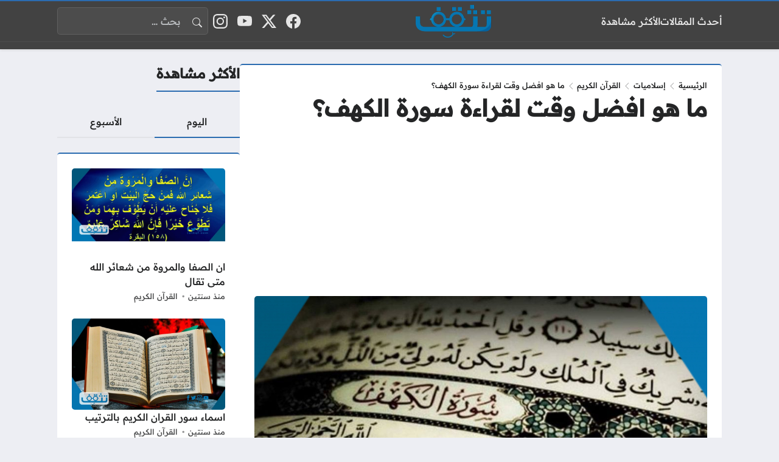

--- FILE ---
content_type: text/html; charset=UTF-8
request_url: https://tathqf.com/%D9%85%D8%A7-%D9%87%D9%88-%D8%A7%D9%81%D8%B6%D9%84-%D9%88%D9%82%D8%AA-%D9%84%D9%82%D8%B1%D8%A7%D8%A1%D8%A9-%D8%B3%D9%88%D8%B1%D8%A9-%D8%A7%D9%84%D9%83%D9%87%D9%81%D8%9F/
body_size: 36075
content:
<!DOCTYPE html>
<html dir="rtl" lang="ar" class="no-js">
<head>
	<meta charset="UTF-8">
	<meta name="viewport" content="width=device-width, initial-scale=1">
		<style></style>
	<script>(function(html){html.classList.remove('no-js')})(document.documentElement);</script>
<meta name='robots' content='index, follow, max-image-preview:large, max-snippet:-1, max-video-preview:-1' />

	<!-- This site is optimized with the Yoast SEO plugin v26.0 - https://yoast.com/wordpress/plugins/seo/ -->
	<title>ما هو افضل وقت لقراءة سورة الكهف؟ - موقع تثقف</title>
<link data-rocket-prefetch href="https://fonts.googleapis.com" rel="dns-prefetch">
<link data-rocket-prefetch href="https://pagead2.googlesyndication.com" rel="dns-prefetch">
<link data-rocket-prefetch href="https://www.googletagmanager.com" rel="dns-prefetch">
<link data-rocket-prefetch href="https://app.sureview.tv" rel="dns-prefetch">
<link data-rocket-preload as="style" href="https://fonts.googleapis.com/css2?family=Readex+Pro:wght@500&#038;family=Noto+Kufi+Arabic:wght@500&#038;family=Rubik:wght@500&#038;display=swap" rel="preload">
<link href="https://fonts.googleapis.com/css2?family=Readex+Pro:wght@500&#038;family=Noto+Kufi+Arabic:wght@500&#038;family=Rubik:wght@500&#038;display=swap" media="print" onload="this.media=&#039;all&#039;" rel="stylesheet">
<style id="wpr-usedcss">body{--site-font-family:"Readex Pro","sans-serif";--site-color:#2b6cb0;--site-color-rgb:43,108,176;--site-bg-color-light:#EDEEF3;--bg-color-light:#FFFFFF;--bg-color-light-2:#f2f3f6;--bg-color-light-3:#e2e3e7;--site-bg-color-dark:#383838;--bg-color-dark:#424242;--bg-color-dark-2:#4c4c4c;--bg-color-dark-3:#606060}img:is([sizes=auto i],[sizes^="auto," i]){contain-intrinsic-size:3000px 1500px}img.emoji{display:inline!important;border:none!important;box-shadow:none!important;height:1em!important;width:1em!important;margin:0 .07em!important;vertical-align:-.1em!important;background:0 0!important;padding:0!important}:where(.wp-block-button__link){border-radius:9999px;box-shadow:none;padding:calc(.667em + 2px) calc(1.333em + 2px);text-decoration:none}:root :where(.wp-block-button .wp-block-button__link.is-style-outline),:root :where(.wp-block-button.is-style-outline>.wp-block-button__link){border:2px solid;padding:.667em 1.333em}:root :where(.wp-block-button .wp-block-button__link.is-style-outline:not(.has-text-color)),:root :where(.wp-block-button.is-style-outline>.wp-block-button__link:not(.has-text-color)){color:currentColor}:root :where(.wp-block-button .wp-block-button__link.is-style-outline:not(.has-background)),:root :where(.wp-block-button.is-style-outline>.wp-block-button__link:not(.has-background)){background-color:initial;background-image:none}:where(.wp-block-calendar table:not(.has-background) th){background:#ddd}:where(.wp-block-columns){margin-bottom:1.75em}:where(.wp-block-columns.has-background){padding:1.25em 2.375em}:where(.wp-block-post-comments input[type=submit]){border:none}:where(.wp-block-cover-image:not(.has-text-color)),:where(.wp-block-cover:not(.has-text-color)){color:#fff}:where(.wp-block-cover-image.is-light:not(.has-text-color)),:where(.wp-block-cover.is-light:not(.has-text-color)){color:#000}:root :where(.wp-block-cover h1:not(.has-text-color)),:root :where(.wp-block-cover h2:not(.has-text-color)),:root :where(.wp-block-cover h3:not(.has-text-color)),:root :where(.wp-block-cover h4:not(.has-text-color)),:root :where(.wp-block-cover h5:not(.has-text-color)),:root :where(.wp-block-cover h6:not(.has-text-color)),:root :where(.wp-block-cover p:not(.has-text-color)){color:inherit}:where(.wp-block-file){margin-bottom:1.5em}:where(.wp-block-file__button){border-radius:2em;display:inline-block;padding:.5em 1em}:where(.wp-block-file__button):is(a):active,:where(.wp-block-file__button):is(a):focus,:where(.wp-block-file__button):is(a):hover,:where(.wp-block-file__button):is(a):visited{box-shadow:none;color:#fff;opacity:.85;text-decoration:none}:where(.wp-block-group.wp-block-group-is-layout-constrained){position:relative}:root :where(.wp-block-image.is-style-rounded img,.wp-block-image .is-style-rounded img){border-radius:9999px}:where(.wp-block-latest-comments:not([style*=line-height] .wp-block-latest-comments__comment)){line-height:1.1}:where(.wp-block-latest-comments:not([style*=line-height] .wp-block-latest-comments__comment-excerpt p)){line-height:1.8}:root :where(.wp-block-latest-posts.is-grid){padding:0}:root :where(.wp-block-latest-posts.wp-block-latest-posts__list){padding-right:0}ul{box-sizing:border-box}:root :where(.wp-block-list.has-background){padding:1.25em 2.375em}:where(.wp-block-navigation.has-background .wp-block-navigation-item a:not(.wp-element-button)),:where(.wp-block-navigation.has-background .wp-block-navigation-submenu a:not(.wp-element-button)){padding:.5em 1em}:where(.wp-block-navigation .wp-block-navigation__submenu-container .wp-block-navigation-item a:not(.wp-element-button)),:where(.wp-block-navigation .wp-block-navigation__submenu-container .wp-block-navigation-submenu a:not(.wp-element-button)),:where(.wp-block-navigation .wp-block-navigation__submenu-container .wp-block-navigation-submenu button.wp-block-navigation-item__content),:where(.wp-block-navigation .wp-block-navigation__submenu-container .wp-block-pages-list__item button.wp-block-navigation-item__content){padding:.5em 1em}:root :where(p.has-background){padding:1.25em 2.375em}:where(p.has-text-color:not(.has-link-color)) a{color:inherit}:where(.wp-block-post-comments-form) input:not([type=submit]),:where(.wp-block-post-comments-form) textarea{border:1px solid #949494;font-family:inherit;font-size:1em}:where(.wp-block-post-comments-form) input:where(:not([type=submit]):not([type=checkbox])),:where(.wp-block-post-comments-form) textarea{padding:calc(.667em + 2px)}:where(.wp-block-post-excerpt){box-sizing:border-box;margin-bottom:var(--wp--style--block-gap);margin-top:var(--wp--style--block-gap)}:where(.wp-block-preformatted.has-background){padding:1.25em 2.375em}:where(.wp-block-search__button){border:1px solid #ccc;padding:6px 10px}:where(.wp-block-search__input){font-family:inherit;font-size:inherit;font-style:inherit;font-weight:inherit;letter-spacing:inherit;line-height:inherit;text-transform:inherit}:where(.wp-block-search__button-inside .wp-block-search__inside-wrapper){border:1px solid #949494;box-sizing:border-box;padding:4px}:where(.wp-block-search__button-inside .wp-block-search__inside-wrapper) .wp-block-search__input{border:none;border-radius:0;padding:0 4px}:where(.wp-block-search__button-inside .wp-block-search__inside-wrapper) .wp-block-search__input:focus{outline:0}:where(.wp-block-search__button-inside .wp-block-search__inside-wrapper) :where(.wp-block-search__button){padding:4px 8px}:root :where(.wp-block-separator.is-style-dots){height:auto;line-height:1;text-align:center}:root :where(.wp-block-separator.is-style-dots):before{color:currentColor;content:"···";font-family:serif;font-size:1.5em;letter-spacing:2em;padding-left:2em}:root :where(.wp-block-site-logo.is-style-rounded){border-radius:9999px}:where(.wp-block-social-links:not(.is-style-logos-only)) .wp-social-link{background-color:#f0f0f0;color:#444}:where(.wp-block-social-links:not(.is-style-logos-only)) .wp-social-link-amazon{background-color:#f90;color:#fff}:where(.wp-block-social-links:not(.is-style-logos-only)) .wp-social-link-bandcamp{background-color:#1ea0c3;color:#fff}:where(.wp-block-social-links:not(.is-style-logos-only)) .wp-social-link-behance{background-color:#0757fe;color:#fff}:where(.wp-block-social-links:not(.is-style-logos-only)) .wp-social-link-bluesky{background-color:#0a7aff;color:#fff}:where(.wp-block-social-links:not(.is-style-logos-only)) .wp-social-link-codepen{background-color:#1e1f26;color:#fff}:where(.wp-block-social-links:not(.is-style-logos-only)) .wp-social-link-deviantart{background-color:#02e49b;color:#fff}:where(.wp-block-social-links:not(.is-style-logos-only)) .wp-social-link-discord{background-color:#5865f2;color:#fff}:where(.wp-block-social-links:not(.is-style-logos-only)) .wp-social-link-dribbble{background-color:#e94c89;color:#fff}:where(.wp-block-social-links:not(.is-style-logos-only)) .wp-social-link-dropbox{background-color:#4280ff;color:#fff}:where(.wp-block-social-links:not(.is-style-logos-only)) .wp-social-link-etsy{background-color:#f45800;color:#fff}:where(.wp-block-social-links:not(.is-style-logos-only)) .wp-social-link-facebook{background-color:#0866ff;color:#fff}:where(.wp-block-social-links:not(.is-style-logos-only)) .wp-social-link-fivehundredpx{background-color:#000;color:#fff}:where(.wp-block-social-links:not(.is-style-logos-only)) .wp-social-link-flickr{background-color:#0461dd;color:#fff}:where(.wp-block-social-links:not(.is-style-logos-only)) .wp-social-link-foursquare{background-color:#e65678;color:#fff}:where(.wp-block-social-links:not(.is-style-logos-only)) .wp-social-link-github{background-color:#24292d;color:#fff}:where(.wp-block-social-links:not(.is-style-logos-only)) .wp-social-link-goodreads{background-color:#eceadd;color:#382110}:where(.wp-block-social-links:not(.is-style-logos-only)) .wp-social-link-google{background-color:#ea4434;color:#fff}:where(.wp-block-social-links:not(.is-style-logos-only)) .wp-social-link-gravatar{background-color:#1d4fc4;color:#fff}:where(.wp-block-social-links:not(.is-style-logos-only)) .wp-social-link-instagram{background-color:#f00075;color:#fff}:where(.wp-block-social-links:not(.is-style-logos-only)) .wp-social-link-lastfm{background-color:#e21b24;color:#fff}:where(.wp-block-social-links:not(.is-style-logos-only)) .wp-social-link-linkedin{background-color:#0d66c2;color:#fff}:where(.wp-block-social-links:not(.is-style-logos-only)) .wp-social-link-mastodon{background-color:#3288d4;color:#fff}:where(.wp-block-social-links:not(.is-style-logos-only)) .wp-social-link-medium{background-color:#000;color:#fff}:where(.wp-block-social-links:not(.is-style-logos-only)) .wp-social-link-meetup{background-color:#f6405f;color:#fff}:where(.wp-block-social-links:not(.is-style-logos-only)) .wp-social-link-patreon{background-color:#000;color:#fff}:where(.wp-block-social-links:not(.is-style-logos-only)) .wp-social-link-pinterest{background-color:#e60122;color:#fff}:where(.wp-block-social-links:not(.is-style-logos-only)) .wp-social-link-pocket{background-color:#ef4155;color:#fff}:where(.wp-block-social-links:not(.is-style-logos-only)) .wp-social-link-reddit{background-color:#ff4500;color:#fff}:where(.wp-block-social-links:not(.is-style-logos-only)) .wp-social-link-skype{background-color:#0478d7;color:#fff}:where(.wp-block-social-links:not(.is-style-logos-only)) .wp-social-link-snapchat{background-color:#fefc00;color:#fff;stroke:#000}:where(.wp-block-social-links:not(.is-style-logos-only)) .wp-social-link-soundcloud{background-color:#ff5600;color:#fff}:where(.wp-block-social-links:not(.is-style-logos-only)) .wp-social-link-spotify{background-color:#1bd760;color:#fff}:where(.wp-block-social-links:not(.is-style-logos-only)) .wp-social-link-telegram{background-color:#2aabee;color:#fff}:where(.wp-block-social-links:not(.is-style-logos-only)) .wp-social-link-threads{background-color:#000;color:#fff}:where(.wp-block-social-links:not(.is-style-logos-only)) .wp-social-link-tiktok{background-color:#000;color:#fff}:where(.wp-block-social-links:not(.is-style-logos-only)) .wp-social-link-tumblr{background-color:#011835;color:#fff}:where(.wp-block-social-links:not(.is-style-logos-only)) .wp-social-link-twitch{background-color:#6440a4;color:#fff}:where(.wp-block-social-links:not(.is-style-logos-only)) .wp-social-link-twitter{background-color:#1da1f2;color:#fff}:where(.wp-block-social-links:not(.is-style-logos-only)) .wp-social-link-vimeo{background-color:#1eb7ea;color:#fff}:where(.wp-block-social-links:not(.is-style-logos-only)) .wp-social-link-vk{background-color:#4680c2;color:#fff}:where(.wp-block-social-links:not(.is-style-logos-only)) .wp-social-link-wordpress{background-color:#3499cd;color:#fff}:where(.wp-block-social-links:not(.is-style-logos-only)) .wp-social-link-whatsapp{background-color:#25d366;color:#fff}:where(.wp-block-social-links:not(.is-style-logos-only)) .wp-social-link-x{background-color:#000;color:#fff}:where(.wp-block-social-links:not(.is-style-logos-only)) .wp-social-link-yelp{background-color:#d32422;color:#fff}:where(.wp-block-social-links:not(.is-style-logos-only)) .wp-social-link-youtube{background-color:red;color:#fff}:where(.wp-block-social-links.is-style-logos-only) .wp-social-link{background:0 0}:where(.wp-block-social-links.is-style-logos-only) .wp-social-link svg{height:1.25em;width:1.25em}:where(.wp-block-social-links.is-style-logos-only) .wp-social-link-amazon{color:#f90}:where(.wp-block-social-links.is-style-logos-only) .wp-social-link-bandcamp{color:#1ea0c3}:where(.wp-block-social-links.is-style-logos-only) .wp-social-link-behance{color:#0757fe}:where(.wp-block-social-links.is-style-logos-only) .wp-social-link-bluesky{color:#0a7aff}:where(.wp-block-social-links.is-style-logos-only) .wp-social-link-codepen{color:#1e1f26}:where(.wp-block-social-links.is-style-logos-only) .wp-social-link-deviantart{color:#02e49b}:where(.wp-block-social-links.is-style-logos-only) .wp-social-link-discord{color:#5865f2}:where(.wp-block-social-links.is-style-logos-only) .wp-social-link-dribbble{color:#e94c89}:where(.wp-block-social-links.is-style-logos-only) .wp-social-link-dropbox{color:#4280ff}:where(.wp-block-social-links.is-style-logos-only) .wp-social-link-etsy{color:#f45800}:where(.wp-block-social-links.is-style-logos-only) .wp-social-link-facebook{color:#0866ff}:where(.wp-block-social-links.is-style-logos-only) .wp-social-link-fivehundredpx{color:#000}:where(.wp-block-social-links.is-style-logos-only) .wp-social-link-flickr{color:#0461dd}:where(.wp-block-social-links.is-style-logos-only) .wp-social-link-foursquare{color:#e65678}:where(.wp-block-social-links.is-style-logos-only) .wp-social-link-github{color:#24292d}:where(.wp-block-social-links.is-style-logos-only) .wp-social-link-goodreads{color:#382110}:where(.wp-block-social-links.is-style-logos-only) .wp-social-link-google{color:#ea4434}:where(.wp-block-social-links.is-style-logos-only) .wp-social-link-gravatar{color:#1d4fc4}:where(.wp-block-social-links.is-style-logos-only) .wp-social-link-instagram{color:#f00075}:where(.wp-block-social-links.is-style-logos-only) .wp-social-link-lastfm{color:#e21b24}:where(.wp-block-social-links.is-style-logos-only) .wp-social-link-linkedin{color:#0d66c2}:where(.wp-block-social-links.is-style-logos-only) .wp-social-link-mastodon{color:#3288d4}:where(.wp-block-social-links.is-style-logos-only) .wp-social-link-medium{color:#000}:where(.wp-block-social-links.is-style-logos-only) .wp-social-link-meetup{color:#f6405f}:where(.wp-block-social-links.is-style-logos-only) .wp-social-link-patreon{color:#000}:where(.wp-block-social-links.is-style-logos-only) .wp-social-link-pinterest{color:#e60122}:where(.wp-block-social-links.is-style-logos-only) .wp-social-link-pocket{color:#ef4155}:where(.wp-block-social-links.is-style-logos-only) .wp-social-link-reddit{color:#ff4500}:where(.wp-block-social-links.is-style-logos-only) .wp-social-link-skype{color:#0478d7}:where(.wp-block-social-links.is-style-logos-only) .wp-social-link-snapchat{color:#fff;stroke:#000}:where(.wp-block-social-links.is-style-logos-only) .wp-social-link-soundcloud{color:#ff5600}:where(.wp-block-social-links.is-style-logos-only) .wp-social-link-spotify{color:#1bd760}:where(.wp-block-social-links.is-style-logos-only) .wp-social-link-telegram{color:#2aabee}:where(.wp-block-social-links.is-style-logos-only) .wp-social-link-threads{color:#000}:where(.wp-block-social-links.is-style-logos-only) .wp-social-link-tiktok{color:#000}:where(.wp-block-social-links.is-style-logos-only) .wp-social-link-tumblr{color:#011835}:where(.wp-block-social-links.is-style-logos-only) .wp-social-link-twitch{color:#6440a4}:where(.wp-block-social-links.is-style-logos-only) .wp-social-link-twitter{color:#1da1f2}:where(.wp-block-social-links.is-style-logos-only) .wp-social-link-vimeo{color:#1eb7ea}:where(.wp-block-social-links.is-style-logos-only) .wp-social-link-vk{color:#4680c2}:where(.wp-block-social-links.is-style-logos-only) .wp-social-link-whatsapp{color:#25d366}:where(.wp-block-social-links.is-style-logos-only) .wp-social-link-wordpress{color:#3499cd}:where(.wp-block-social-links.is-style-logos-only) .wp-social-link-x{color:#000}:where(.wp-block-social-links.is-style-logos-only) .wp-social-link-yelp{color:#d32422}:where(.wp-block-social-links.is-style-logos-only) .wp-social-link-youtube{color:red}:root :where(.wp-block-social-links .wp-social-link a){padding:.25em}:root :where(.wp-block-social-links.is-style-logos-only .wp-social-link a){padding:0}:root :where(.wp-block-social-links.is-style-pill-shape .wp-social-link a){padding-left:.6666666667em;padding-right:.6666666667em}:root :where(.wp-block-tag-cloud.is-style-outline){display:flex;flex-wrap:wrap;gap:1ch}:root :where(.wp-block-tag-cloud.is-style-outline a){border:1px solid;font-size:unset!important;margin-left:0;padding:1ch 2ch;text-decoration:none!important}:root :where(.wp-block-table-of-contents){box-sizing:border-box}:where(.wp-block-term-description){box-sizing:border-box;margin-bottom:var(--wp--style--block-gap);margin-top:var(--wp--style--block-gap)}:where(pre.wp-block-verse){font-family:inherit}:root{--wp--preset--font-size--normal:16px;--wp--preset--font-size--huge:42px}html :where(.has-border-color){border-style:solid}html :where([style*=border-top-color]){border-top-style:solid}html :where([style*=border-right-color]){border-left-style:solid}html :where([style*=border-bottom-color]){border-bottom-style:solid}html :where([style*=border-left-color]){border-right-style:solid}html :where([style*=border-width]){border-style:solid}html :where([style*=border-top-width]){border-top-style:solid}html :where([style*=border-right-width]){border-left-style:solid}html :where([style*=border-bottom-width]){border-bottom-style:solid}html :where([style*=border-left-width]){border-right-style:solid}html :where(img[class*=wp-image-]){height:auto;max-width:100%}:where(figure){margin:0 0 1em}html :where(.is-position-sticky){--wp-admin--admin-bar--position-offset:var(--wp-admin--admin-bar--height,0px)}@media screen and (max-width:600px){html :where(.is-position-sticky){--wp-admin--admin-bar--position-offset:0px}}:root{--wp--preset--aspect-ratio--square:1;--wp--preset--aspect-ratio--4-3:4/3;--wp--preset--aspect-ratio--3-4:3/4;--wp--preset--aspect-ratio--3-2:3/2;--wp--preset--aspect-ratio--2-3:2/3;--wp--preset--aspect-ratio--16-9:16/9;--wp--preset--aspect-ratio--9-16:9/16;--wp--preset--color--black:#000000;--wp--preset--color--cyan-bluish-gray:#abb8c3;--wp--preset--color--white:#ffffff;--wp--preset--color--pale-pink:#f78da7;--wp--preset--color--vivid-red:#cf2e2e;--wp--preset--color--luminous-vivid-orange:#ff6900;--wp--preset--color--luminous-vivid-amber:#fcb900;--wp--preset--color--light-green-cyan:#7bdcb5;--wp--preset--color--vivid-green-cyan:#00d084;--wp--preset--color--pale-cyan-blue:#8ed1fc;--wp--preset--color--vivid-cyan-blue:#0693e3;--wp--preset--color--vivid-purple:#9b51e0;--wp--preset--gradient--vivid-cyan-blue-to-vivid-purple:linear-gradient(135deg,rgba(6, 147, 227, 1) 0%,rgb(155, 81, 224) 100%);--wp--preset--gradient--light-green-cyan-to-vivid-green-cyan:linear-gradient(135deg,rgb(122, 220, 180) 0%,rgb(0, 208, 130) 100%);--wp--preset--gradient--luminous-vivid-amber-to-luminous-vivid-orange:linear-gradient(135deg,rgba(252, 185, 0, 1) 0%,rgba(255, 105, 0, 1) 100%);--wp--preset--gradient--luminous-vivid-orange-to-vivid-red:linear-gradient(135deg,rgba(255, 105, 0, 1) 0%,rgb(207, 46, 46) 100%);--wp--preset--gradient--very-light-gray-to-cyan-bluish-gray:linear-gradient(135deg,rgb(238, 238, 238) 0%,rgb(169, 184, 195) 100%);--wp--preset--gradient--cool-to-warm-spectrum:linear-gradient(135deg,rgb(74, 234, 220) 0%,rgb(151, 120, 209) 20%,rgb(207, 42, 186) 40%,rgb(238, 44, 130) 60%,rgb(251, 105, 98) 80%,rgb(254, 248, 76) 100%);--wp--preset--gradient--blush-light-purple:linear-gradient(135deg,rgb(255, 206, 236) 0%,rgb(152, 150, 240) 100%);--wp--preset--gradient--blush-bordeaux:linear-gradient(135deg,rgb(254, 205, 165) 0%,rgb(254, 45, 45) 50%,rgb(107, 0, 62) 100%);--wp--preset--gradient--luminous-dusk:linear-gradient(135deg,rgb(255, 203, 112) 0%,rgb(199, 81, 192) 50%,rgb(65, 88, 208) 100%);--wp--preset--gradient--pale-ocean:linear-gradient(135deg,rgb(255, 245, 203) 0%,rgb(182, 227, 212) 50%,rgb(51, 167, 181) 100%);--wp--preset--gradient--electric-grass:linear-gradient(135deg,rgb(202, 248, 128) 0%,rgb(113, 206, 126) 100%);--wp--preset--gradient--midnight:linear-gradient(135deg,rgb(2, 3, 129) 0%,rgb(40, 116, 252) 100%);--wp--preset--font-size--small:13px;--wp--preset--font-size--medium:20px;--wp--preset--font-size--large:36px;--wp--preset--font-size--x-large:42px;--wp--preset--spacing--20:0.44rem;--wp--preset--spacing--30:0.67rem;--wp--preset--spacing--40:1rem;--wp--preset--spacing--50:1.5rem;--wp--preset--spacing--60:2.25rem;--wp--preset--spacing--70:3.38rem;--wp--preset--spacing--80:5.06rem;--wp--preset--shadow--natural:6px 6px 9px rgba(0, 0, 0, .2);--wp--preset--shadow--deep:12px 12px 50px rgba(0, 0, 0, .4);--wp--preset--shadow--sharp:6px 6px 0px rgba(0, 0, 0, .2);--wp--preset--shadow--outlined:6px 6px 0px -3px rgba(255, 255, 255, 1),6px 6px rgba(0, 0, 0, 1);--wp--preset--shadow--crisp:6px 6px 0px rgba(0, 0, 0, 1)}:where(.is-layout-flex){gap:.5em}:where(.is-layout-grid){gap:.5em}:where(.wp-block-post-template.is-layout-flex){gap:1.25em}:where(.wp-block-post-template.is-layout-grid){gap:1.25em}:where(.wp-block-columns.is-layout-flex){gap:2em}:where(.wp-block-columns.is-layout-grid){gap:2em}:root :where(.wp-block-pullquote){font-size:1.5em;line-height:1.6}:root,[data-bs-theme=light]{--bs-blue:#0d6efd;--bs-indigo:#6610f2;--bs-purple:#6f42c1;--bs-pink:#d63384;--bs-red:#dc3545;--bs-orange:#fd7e14;--bs-yellow:#ffc107;--bs-green:#198754;--bs-teal:#20c997;--bs-cyan:#0dcaf0;--bs-black:#000;--bs-white:#fff;--bs-gray:#6c757d;--bs-gray-dark:#343a40;--bs-gray-100:#f8f9fa;--bs-gray-200:#e9ecef;--bs-gray-300:#dee2e6;--bs-gray-400:#ced4da;--bs-gray-500:#adb5bd;--bs-gray-600:#6c757d;--bs-gray-700:#495057;--bs-gray-800:#343a40;--bs-gray-900:#212529;--bs-primary:#0d6efd;--bs-secondary:#6c757d;--bs-success:#198754;--bs-info:#0dcaf0;--bs-warning:#ffc107;--bs-danger:#dc3545;--bs-light:#f8f9fa;--bs-dark:#212529;--bs-primary-rgb:13,110,253;--bs-secondary-rgb:108,117,125;--bs-success-rgb:25,135,84;--bs-info-rgb:13,202,240;--bs-warning-rgb:255,193,7;--bs-danger-rgb:220,53,69;--bs-light-rgb:248,249,250;--bs-dark-rgb:33,37,41;--bs-primary-text-emphasis:#052c65;--bs-secondary-text-emphasis:#2b2f32;--bs-success-text-emphasis:#0a3622;--bs-info-text-emphasis:#055160;--bs-warning-text-emphasis:#664d03;--bs-danger-text-emphasis:#58151c;--bs-light-text-emphasis:#495057;--bs-dark-text-emphasis:#495057;--bs-primary-bg-subtle:#cfe2ff;--bs-secondary-bg-subtle:#e2e3e5;--bs-success-bg-subtle:#d1e7dd;--bs-info-bg-subtle:#cff4fc;--bs-warning-bg-subtle:#fff3cd;--bs-danger-bg-subtle:#f8d7da;--bs-light-bg-subtle:#fcfcfd;--bs-dark-bg-subtle:#ced4da;--bs-primary-border-subtle:#9ec5fe;--bs-secondary-border-subtle:#c4c8cb;--bs-success-border-subtle:#a3cfbb;--bs-info-border-subtle:#9eeaf9;--bs-warning-border-subtle:#ffe69c;--bs-danger-border-subtle:#f1aeb5;--bs-light-border-subtle:#e9ecef;--bs-dark-border-subtle:#adb5bd;--bs-white-rgb:255,255,255;--bs-black-rgb:0,0,0;--bs-font-sans-serif:system-ui,-apple-system,"Segoe UI",Roboto,"Helvetica Neue","Noto Sans","Liberation Sans",Arial,sans-serif,"Apple Color Emoji","Segoe UI Emoji","Segoe UI Symbol","Noto Color Emoji";--bs-font-monospace:SFMono-Regular,Menlo,Monaco,Consolas,"Liberation Mono","Courier New",monospace;--bs-gradient:linear-gradient(180deg, rgba(255, 255, 255, .15), rgba(255, 255, 255, 0));--bs-body-font-family:var(--bs-font-sans-serif);--bs-body-font-size:1rem;--bs-body-font-weight:400;--bs-body-line-height:1.5;--bs-body-color:#212529;--bs-body-color-rgb:33,37,41;--bs-body-bg:#fff;--bs-body-bg-rgb:255,255,255;--bs-emphasis-color:#000;--bs-emphasis-color-rgb:0,0,0;--bs-secondary-color:rgba(33, 37, 41, .75);--bs-secondary-color-rgb:33,37,41;--bs-secondary-bg:#e9ecef;--bs-secondary-bg-rgb:233,236,239;--bs-tertiary-color:rgba(33, 37, 41, .5);--bs-tertiary-color-rgb:33,37,41;--bs-tertiary-bg:#f8f9fa;--bs-tertiary-bg-rgb:248,249,250;--bs-heading-color:inherit;--bs-link-color:#0d6efd;--bs-link-color-rgb:13,110,253;--bs-link-decoration:underline;--bs-link-hover-color:#0a58ca;--bs-link-hover-color-rgb:10,88,202;--bs-code-color:#d63384;--bs-highlight-color:#212529;--bs-highlight-bg:#fff3cd;--bs-border-width:1px;--bs-border-style:solid;--bs-border-color:#dee2e6;--bs-border-color-translucent:rgba(0, 0, 0, .175);--bs-border-radius:0.375rem;--bs-border-radius-sm:0.25rem;--bs-border-radius-lg:0.5rem;--bs-border-radius-xl:1rem;--bs-border-radius-xxl:2rem;--bs-border-radius-2xl:var(--bs-border-radius-xxl);--bs-border-radius-pill:50rem;--bs-box-shadow:0 0.5rem 1rem rgba(0, 0, 0, .15);--bs-box-shadow-sm:0 0.125rem 0.25rem rgba(0, 0, 0, .075);--bs-box-shadow-lg:0 1rem 3rem rgba(0, 0, 0, .175);--bs-box-shadow-inset:inset 0 1px 2px rgba(0, 0, 0, .075);--bs-focus-ring-width:0.25rem;--bs-focus-ring-opacity:0.25;--bs-focus-ring-color:rgba(13, 110, 253, .25);--bs-form-valid-color:#198754;--bs-form-valid-border-color:#198754;--bs-form-invalid-color:#dc3545;--bs-form-invalid-border-color:#dc3545}[data-bs-theme=dark]{color-scheme:dark;--bs-body-color:#dee2e6;--bs-body-color-rgb:222,226,230;--bs-body-bg:#212529;--bs-body-bg-rgb:33,37,41;--bs-emphasis-color:#fff;--bs-emphasis-color-rgb:255,255,255;--bs-secondary-color:rgba(222, 226, 230, .75);--bs-secondary-color-rgb:222,226,230;--bs-secondary-bg:#343a40;--bs-secondary-bg-rgb:52,58,64;--bs-tertiary-color:rgba(222, 226, 230, .5);--bs-tertiary-color-rgb:222,226,230;--bs-tertiary-bg:#2b3035;--bs-tertiary-bg-rgb:43,48,53;--bs-primary-text-emphasis:#6ea8fe;--bs-secondary-text-emphasis:#a7acb1;--bs-success-text-emphasis:#75b798;--bs-info-text-emphasis:#6edff6;--bs-warning-text-emphasis:#ffda6a;--bs-danger-text-emphasis:#ea868f;--bs-light-text-emphasis:#f8f9fa;--bs-dark-text-emphasis:#dee2e6;--bs-primary-bg-subtle:#031633;--bs-secondary-bg-subtle:#161719;--bs-success-bg-subtle:#051b11;--bs-info-bg-subtle:#032830;--bs-warning-bg-subtle:#332701;--bs-danger-bg-subtle:#2c0b0e;--bs-light-bg-subtle:#343a40;--bs-dark-bg-subtle:#1a1d20;--bs-primary-border-subtle:#084298;--bs-secondary-border-subtle:#41464b;--bs-success-border-subtle:#0f5132;--bs-info-border-subtle:#087990;--bs-warning-border-subtle:#997404;--bs-danger-border-subtle:#842029;--bs-light-border-subtle:#495057;--bs-dark-border-subtle:#343a40;--bs-heading-color:inherit;--bs-link-color:#6ea8fe;--bs-link-hover-color:#8bb9fe;--bs-link-color-rgb:110,168,254;--bs-link-hover-color-rgb:139,185,254;--bs-code-color:#e685b5;--bs-highlight-color:#dee2e6;--bs-highlight-bg:#664d03;--bs-border-color:#495057;--bs-border-color-translucent:rgba(255, 255, 255, .15);--bs-form-valid-color:#75b798;--bs-form-valid-border-color:#75b798;--bs-form-invalid-color:#ea868f;--bs-form-invalid-border-color:#ea868f}*,::after,::before{box-sizing:border-box}@media (prefers-reduced-motion:no-preference){:root{scroll-behavior:smooth}}body{margin:0;font-family:var(--bs-body-font-family);font-size:var(--bs-body-font-size);font-weight:var(--bs-body-font-weight);line-height:var(--bs-body-line-height);color:var(--bs-body-color);text-align:var(--bs-body-text-align);background-color:var(--bs-body-bg);-webkit-text-size-adjust:100%;-webkit-tap-highlight-color:transparent}.h2,h1,h2,h3,h4{margin-top:0;margin-bottom:.5rem;font-weight:500;line-height:1.2;color:var(--bs-heading-color)}h1{font-size:calc(1.375rem + 1.5vw)}@media (min-width:1200px){h1{font-size:2.5rem}}.h2,h2{font-size:calc(1.325rem + .9vw)}@media (min-width:1200px){.h2,h2{font-size:2rem}}h3{font-size:calc(1.3rem + .6vw)}@media (min-width:1200px){h3{font-size:1.75rem}}h4{font-size:calc(1.275rem + .3vw)}@media (min-width:1200px){h4{font-size:1.5rem}}p{margin-top:0;margin-bottom:1rem}address{margin-bottom:1rem;font-style:normal;line-height:inherit}ul{padding-right:2rem}dl,ul{margin-top:0;margin-bottom:1rem}ul ul{margin-bottom:0}dt{font-weight:700}strong{font-weight:bolder}small{font-size:.875em}a{color:rgba(var(--bs-link-color-rgb),var(--bs-link-opacity,1));text-decoration:underline}a:hover{--bs-link-color-rgb:var(--bs-link-hover-color-rgb)}a:not([href]):not([class]),a:not([href]):not([class]):hover{color:inherit;text-decoration:none}code{font-family:var(--bs-font-monospace);font-size:1em}code{font-size:.875em;color:var(--bs-code-color);word-wrap:break-word}a>code{color:inherit}figure{margin:0 0 1rem}img,svg{vertical-align:middle}caption{padding-top:.5rem;padding-bottom:.5rem;color:var(--bs-secondary-color);text-align:right}tr{border-color:inherit;border-style:solid;border-width:0}label{display:inline-block}button{border-radius:0}button:focus:not(:focus-visible){outline:0}button,input,select,textarea{margin:0;font-family:inherit;font-size:inherit;line-height:inherit}button,select{text-transform:none}[role=button]{cursor:pointer}select{word-wrap:normal}select:disabled{opacity:1}[list]:not([type=date]):not([type=datetime-local]):not([type=month]):not([type=week]):not([type=time])::-webkit-calendar-picker-indicator{display:none!important}[type=button],[type=reset],[type=submit],button{-webkit-appearance:button}[type=button]:not(:disabled),[type=reset]:not(:disabled),[type=submit]:not(:disabled),button:not(:disabled){cursor:pointer}::-moz-focus-inner{padding:0;border-style:none}textarea{resize:vertical}::-webkit-datetime-edit-day-field,::-webkit-datetime-edit-fields-wrapper,::-webkit-datetime-edit-hour-field,::-webkit-datetime-edit-minute,::-webkit-datetime-edit-month-field,::-webkit-datetime-edit-text,::-webkit-datetime-edit-year-field{padding:0}::-webkit-inner-spin-button{height:auto}[type=search]{-webkit-appearance:textfield;outline-offset:-2px}[type=email],[type=number],[type=url]{direction:ltr}::-webkit-search-decoration{-webkit-appearance:none}::-webkit-color-swatch-wrapper{padding:0}::-webkit-file-upload-button{font:inherit;-webkit-appearance:button}::file-selector-button{font:inherit;-webkit-appearance:button}iframe{border:0}progress{vertical-align:baseline}[hidden]{display:none!important}.container{--bs-gutter-x:1.5rem;--bs-gutter-y:0;width:100%;padding-left:calc(var(--bs-gutter-x) * .5);padding-right:calc(var(--bs-gutter-x) * .5);margin-left:auto;margin-right:auto}@media (min-width:576px){.container{max-width:540px}}@media (min-width:768px){.container{max-width:720px}}@media (min-width:992px){.container{max-width:960px}}@media (min-width:1200px){.container{max-width:1140px}}:root{--bs-breakpoint-xs:0;--bs-breakpoint-sm:576px;--bs-breakpoint-md:768px;--bs-breakpoint-lg:992px;--bs-breakpoint-xl:1200px;--bs-breakpoint-xxl:1400px}.form-control{display:block;width:100%;padding:.375rem .75rem;font-size:1rem;font-weight:400;line-height:1.5;color:var(--bs-body-color);-webkit-appearance:none;-moz-appearance:none;appearance:none;background-color:var(--bs-body-bg);background-clip:padding-box;border:var(--bs-border-width) solid var(--bs-border-color);border-radius:var(--bs-border-radius);transition:border-color .15s ease-in-out,box-shadow .15s ease-in-out}@media (prefers-reduced-motion:reduce){.form-control{transition:none}}.form-control:focus{color:var(--bs-body-color);background-color:var(--bs-body-bg);border-color:#86b7fe;outline:0;box-shadow:0 0 0 .25rem rgba(13,110,253,.25)}.form-control::-webkit-date-and-time-value{min-width:85px;height:1.5em;margin:0}.form-control::-webkit-datetime-edit{display:block;padding:0}.form-control::placeholder{color:var(--bs-secondary-color);opacity:1}.form-control:disabled{background-color:var(--bs-secondary-bg);opacity:1}.form-control::-webkit-file-upload-button{padding:.375rem .75rem;margin:-.375rem -.75rem;-webkit-margin-end:.75rem;margin-inline-end:.75rem;color:var(--bs-body-color);background-color:var(--bs-tertiary-bg);pointer-events:none;border-color:inherit;border-style:solid;border-width:0;border-inline-end-width:var(--bs-border-width);border-radius:0;-webkit-transition:color .15s ease-in-out,background-color .15s ease-in-out,border-color .15s ease-in-out,box-shadow .15s ease-in-out;transition:color .15s ease-in-out,background-color .15s ease-in-out,border-color .15s ease-in-out,box-shadow .15s ease-in-out}.form-control::file-selector-button{padding:.375rem .75rem;margin:-.375rem -.75rem;-webkit-margin-end:.75rem;margin-inline-end:.75rem;color:var(--bs-body-color);background-color:var(--bs-tertiary-bg);pointer-events:none;border-color:inherit;border-style:solid;border-width:0;border-inline-end-width:var(--bs-border-width);border-radius:0;transition:color .15s ease-in-out,background-color .15s ease-in-out,border-color .15s ease-in-out,box-shadow .15s ease-in-out}@media (prefers-reduced-motion:reduce){.form-control::-webkit-file-upload-button{-webkit-transition:none;transition:none}.form-control::file-selector-button{transition:none}}.form-control:hover:not(:disabled):not([readonly])::-webkit-file-upload-button{background-color:var(--bs-secondary-bg)}.form-control:hover:not(:disabled):not([readonly])::file-selector-button{background-color:var(--bs-secondary-bg)}textarea.form-control{min-height:calc(1.5em + .75rem + calc(var(--bs-border-width) * 2))}.form-check-input{--bs-form-check-bg:var(--bs-body-bg);flex-shrink:0;width:1em;height:1em;margin-top:.25em;vertical-align:top;-webkit-appearance:none;-moz-appearance:none;appearance:none;background-color:var(--bs-form-check-bg);background-image:var(--bs-form-check-bg-image);background-repeat:no-repeat;background-position:center;background-size:contain;border:var(--bs-border-width) solid var(--bs-border-color);-webkit-print-color-adjust:exact;color-adjust:exact;print-color-adjust:exact}.form-check-input[type=checkbox]{border-radius:.25em}.form-check-input:active{filter:brightness(90%)}.form-check-input:focus{border-color:#86b7fe;outline:0;box-shadow:0 0 0 .25rem rgba(13,110,253,.25)}.form-check-input:checked{background-color:#0d6efd;border-color:#0d6efd}.form-check-input:checked[type=checkbox]{--bs-form-check-bg-image:url("data:image/svg+xml,%3csvg xmlns='http://www.w3.org/2000/svg' viewBox='0 0 20 20'%3e%3cpath fill='none' stroke='%23fff' stroke-linecap='round' stroke-linejoin='round' stroke-width='3' d='m6 10 3 3 6-6'/%3e%3c/svg%3e")}.form-check-input[type=checkbox]:indeterminate{background-color:#0d6efd;border-color:#0d6efd;--bs-form-check-bg-image:url("data:image/svg+xml,%3csvg xmlns='http://www.w3.org/2000/svg' viewBox='0 0 20 20'%3e%3cpath fill='none' stroke='%23fff' stroke-linecap='round' stroke-linejoin='round' stroke-width='3' d='M6 10h8'/%3e%3c/svg%3e")}.form-check-input:disabled{pointer-events:none;filter:none;opacity:.5}.btn{--bs-btn-padding-x:0.75rem;--bs-btn-padding-y:0.375rem;--bs-btn-font-family: ;--bs-btn-font-size:1rem;--bs-btn-font-weight:400;--bs-btn-line-height:1.5;--bs-btn-color:var(--bs-body-color);--bs-btn-bg:transparent;--bs-btn-border-width:var(--bs-border-width);--bs-btn-border-color:transparent;--bs-btn-border-radius:var(--bs-border-radius);--bs-btn-hover-border-color:transparent;--bs-btn-box-shadow:inset 0 1px 0 rgba(255, 255, 255, .15),0 1px 1px rgba(0, 0, 0, .075);--bs-btn-disabled-opacity:0.65;--bs-btn-focus-box-shadow:0 0 0 0.25rem rgba(var(--bs-btn-focus-shadow-rgb), .5);display:inline-block;padding:var(--bs-btn-padding-y) var(--bs-btn-padding-x);font-family:var(--bs-btn-font-family);font-size:var(--bs-btn-font-size);font-weight:var(--bs-btn-font-weight);line-height:var(--bs-btn-line-height);color:var(--bs-btn-color);text-align:center;text-decoration:none;vertical-align:middle;cursor:pointer;-webkit-user-select:none;-moz-user-select:none;user-select:none;border:var(--bs-btn-border-width) solid var(--bs-btn-border-color);border-radius:var(--bs-btn-border-radius);background-color:var(--bs-btn-bg);transition:color .15s ease-in-out,background-color .15s ease-in-out,border-color .15s ease-in-out,box-shadow .15s ease-in-out}@media (prefers-reduced-motion:reduce){.btn{transition:none}}.btn:hover{color:var(--bs-btn-hover-color);background-color:var(--bs-btn-hover-bg);border-color:var(--bs-btn-hover-border-color)}.btn:focus-visible{color:var(--bs-btn-hover-color);background-color:var(--bs-btn-hover-bg);border-color:var(--bs-btn-hover-border-color);outline:0;box-shadow:var(--bs-btn-focus-box-shadow)}.btn.active,.btn:first-child:active,:not(.btn-check)+.btn:active{color:var(--bs-btn-active-color);background-color:var(--bs-btn-active-bg);border-color:var(--bs-btn-active-border-color)}.btn.active:focus-visible,.btn:first-child:active:focus-visible,:not(.btn-check)+.btn:active:focus-visible{box-shadow:var(--bs-btn-focus-box-shadow)}.btn.disabled,.btn:disabled{color:var(--bs-btn-disabled-color);pointer-events:none;background-color:var(--bs-btn-disabled-bg);border-color:var(--bs-btn-disabled-border-color);opacity:var(--bs-btn-disabled-opacity)}.btn-primary{--bs-btn-color:#fff;--bs-btn-bg:#0d6efd;--bs-btn-border-color:#0d6efd;--bs-btn-hover-color:#fff;--bs-btn-hover-bg:#0b5ed7;--bs-btn-hover-border-color:#0a58ca;--bs-btn-focus-shadow-rgb:49,132,253;--bs-btn-active-color:#fff;--bs-btn-active-bg:#0a58ca;--bs-btn-active-border-color:#0a53be;--bs-btn-active-shadow:inset 0 3px 5px rgba(0, 0, 0, .125);--bs-btn-disabled-color:#fff;--bs-btn-disabled-bg:#0d6efd;--bs-btn-disabled-border-color:#0d6efd}.collapse:not(.show){display:none}.breadcrumb{--bs-breadcrumb-padding-x:0;--bs-breadcrumb-padding-y:0;--bs-breadcrumb-margin-bottom:1rem;--bs-breadcrumb-bg: ;--bs-breadcrumb-border-radius: ;--bs-breadcrumb-divider-color:var(--bs-secondary-color);--bs-breadcrumb-item-padding-x:0.5rem;--bs-breadcrumb-item-active-color:var(--bs-secondary-color);display:flex;flex-wrap:wrap;padding:var(--bs-breadcrumb-padding-y) var(--bs-breadcrumb-padding-x);margin-bottom:var(--bs-breadcrumb-margin-bottom);font-size:var(--bs-breadcrumb-font-size);list-style:none;background-color:var(--bs-breadcrumb-bg);border-radius:var(--bs-breadcrumb-border-radius)}.progress{--bs-progress-height:1rem;--bs-progress-font-size:0.75rem;--bs-progress-bg:var(--bs-secondary-bg);--bs-progress-border-radius:var(--bs-border-radius);--bs-progress-box-shadow:var(--bs-box-shadow-inset);--bs-progress-bar-color:#fff;--bs-progress-bar-bg:#0d6efd;--bs-progress-bar-transition:width 0.6s ease;display:flex;height:var(--bs-progress-height);overflow:hidden;font-size:var(--bs-progress-font-size);background-color:var(--bs-progress-bg);border-radius:var(--bs-progress-border-radius)}:root,[data-bs-theme=light]{--bs-btn-close-filter: }[data-bs-theme=dark]{--bs-btn-close-filter:invert(1) grayscale(100%) brightness(200%)}:root,[data-bs-theme=light]{--bs-carousel-indicator-active-bg:#fff;--bs-carousel-caption-color:#fff;--bs-carousel-control-icon-filter: }[data-bs-theme=dark]{--bs-carousel-indicator-active-bg:#000;--bs-carousel-caption-color:#000;--bs-carousel-control-icon-filter:invert(1) grayscale(100)}.sticky-top{position:-webkit-sticky;position:sticky;top:0;z-index:1020}.sticky-bottom{position:-webkit-sticky;position:sticky;bottom:0;z-index:1020}.visually-hidden{width:1px!important;height:1px!important;padding:0!important;margin:-1px!important;overflow:hidden!important;clip:rect(0,0,0,0)!important;white-space:nowrap!important;border:0!important}.visually-hidden:not(caption){position:absolute!important}.visually-hidden *{overflow:hidden!important}.visible{visibility:visible!important}body{--site-gap:1.5rem;--site-gap-negative:calc(var(--site-gap) * -1);--item-width-base:32px;--item-width-factor:10;--item-gap:var(--site-gap);--site-border-radius:0.3rem}body{--text-color-light:#242526;--text-color-dark:#E6E6E6;--shadow-color-light:#C3C3C3;--shadow-color-dark:#1B1B1B;--highlight-color-light:#FFFBEB;--highlight-color-dark:#564913;--text-shadow:1px 1px rgba(0, 0, 0, .6)}[data-theme=light]{--site-bg-color:var(--site-bg-color-light);--bs-body-bg:var(--bg-color);--bg-color:var(--bg-color-light);--bg-color-2:var(--bg-color-light-2);--bg-color-3:var(--bg-color-light-3);--bs-border-color:var(--bg-color-3);--text-color:var(--text-color-light);--shadow-color:var(--shadow-color-light);--highlight-color:var(--highlight-color-light);--select-bg-img:url("data:image/svg+xml,%3csvg xmlns='http://www.w3.org/2000/svg' viewBox='0 0 16 16'%3e%3cpath fill='none' stroke='%23343a40' stroke-linecap='round' stroke-linejoin='round' stroke-width='2' d='m2 5 6 6 6-6'/%3e%3c/svg%3e");color:var(--text-color);color-scheme:light}[data-theme=dark]{--site-bg-color:var(--site-bg-color-dark);--bs-body-bg:var(--bg-color);--bg-color:var(--bg-color-dark);--bg-color-2:var(--bg-color-dark-2);--bg-color-3:var(--bg-color-dark-3);--bs-border-color:var(--bg-color-3);--text-color:var(--text-color-dark);--shadow-color:var(--shadow-color-dark);--highlight-color:var(--highlight-color-dark);--select-bg-img:url("data:image/svg+xml,%3csvg xmlns='http://www.w3.org/2000/svg' viewBox='0 0 16 16'%3e%3cpath fill='none' stroke='%23dee2e6' stroke-linecap='round' stroke-linejoin='round' stroke-width='2' d='m2 5 6 6 6-6'/%3e%3c/svg%3e");color:var(--text-color);color-scheme:dark}@media (min-width:992px){[data-visibility=mobile]{display:none!important}}@media (max-width:991px){[data-visibility=desktop]{display:none!important}}body{overflow-y:scroll;background-color:var(--site-bg-color)!important;font-family:var(--site-font-family);line-height:1.5}body{--bs-tertiary-bg:var(--bg-color-2)!important}.btn-primary{--bs-btn-bg:rgba(var(--site-color-rgb), 1);--bs-btn-border-color:rgba(var(--site-color-rgb), 1);--bs-btn-hover-bg:rgba(var(--site-color-rgb), 0.8);--bs-btn-hover-border-color:rgba(var(--site-color-rgb), 0.8);--bs-btn-focus-shadow-rgb:var(--site-color-rgb);--bs-btn-active-bg:rgba(var(--site-color-rgb), 1);--bs-btn-active-border-color:rgba(var(--site-color-rgb), 1);--bs-btn-disabled-bg:rgba(var(--site-color-rgb), 1);--bs-btn-disabled-border-color:rgba(var(--site-color-rgb), 1)}.btn:active{transform:scale(.95);transition:transform .1s}.form-control{transition:none;box-shadow:0 0 .25rem var(--bg-color-3) inset;background-clip:unset}.form-check-input:focus,.form-control:focus{border-color:var(--site-color);box-shadow:0 0 0 .25rem rgba(var(--site-color-rgb),.25)}.form-check-input:checked{background-color:var(--site-color);border-color:var(--site-color)}.container{--bs-gutter-x:calc(var(--site-gap) * 2)!important}@media (min-width:1400px){.container{max-width:1320px}.container{max-width:1140px}}.h2,h1,h2,h3,h4{margin-bottom:0;line-height:1.5}h1{font-size:clamp(1.4em, 4vw, 2.4em);font-weight:700}.h2,h2{font-size:clamp(1.3em, 3vw, 1.6em);font-weight:700}h3{font-size:clamp(1.2em, 2vw, 1.4em);font-weight:700}h4{font-size:1em}.rtl [type=number]{direction:rtl}a{color:var(--text-color);text-decoration:var(--text-decoration,none);word-break:break-word}.rtl a{text-underline-offset:0.4em}.ltr a{text-underline-offset:0.2em}img{max-width:100%;height:auto}button,iframe,input,select,textarea,video{max-width:100%}.form-control{color:unset!important}#site::after{content:"";position:fixed;top:0;right:0;bottom:0;left:0;background:#000;transition:opacity .3s,visibility .3s;visibility:hidden;opacity:0;z-index:110}body.overlay-on{overflow:hidden}body.overlay-on #site::after{visibility:visible;opacity:.7}[aria-hidden=true] a[href],[aria-hidden=true] area[href],[aria-hidden=true] button:not([disabled]),[aria-hidden=true] input:not([disabled]),[aria-hidden=true] select:not([disabled]),[aria-hidden=true] textarea:not([disabled]){visibility:hidden}.content-loading{font-size:2.2em;text-align:center;animation:4s linear infinite flicker;display:none}@keyframes flicker{0%,100%,25%,50%,75%{opacity:1}12.5%,37.5%,62.5%,87.5%{opacity:0}}.action-link{display:inline-flex;gap:.5em;padding:.5em;border-radius:var(--site-border-radius)}.action-link svg{width:1.5em;height:1.5em}.action-link .title{display:none}@media (hover:hover){.action-link:hover{background-color:var(--bg-color-2)}}@media (hover:none){.action-link:active{background-color:var(--bg-color-2)}}.search-form{width:100%;max-width:500px;--search-padding:0.6em}.search-form .label{display:inline-block;margin-bottom:.5em}.search-form-inner{display:flex;justify-content:center;position:relative;background-color:var(--bg-color-2);border:1px solid var(--bg-color-3);border-radius:var(--site-border-radius);transition:box-shadow 0s}.search-form-inner[data-theme=light]{background-color:var(--bg-color-light)}.search-field,.search-icon,.search-select,.search-submit{font-size:1em;padding:var(--search-padding);border:none;border-radius:0}.search-field{flex-grow:1}.search-field,.search-field:focus,.search-select,.search-select:focus{background-color:transparent;transition:none;box-shadow:none}.rtl .search-select,.rtl .search-select:focus{border-left:1px solid var(--bg-color-2)}.ltr .search-select,.ltr .search-select:focus{border-right:1px solid var(--bg-color-2)}.search-select option{color:var(--text-color-light);background-color:#fff}.search-submit{background-color:transparent;display:none}.ltr .search-form .search-icon,.ltr .search-form .search-submit{transform:scale(-1,1)}.site-copyrights{text-align:center}.site-copyrights p:last-of-type{margin-bottom:0}.theme-switch{gap:0}.theme-switch .site-icon{transition:transform .3s}.social-links{display:flex;flex-wrap:wrap;align-items:center;justify-content:center;--text-decoration:none;--text-decoration-hover:none}.social-links a{display:inline-flex;padding:.5em;align-items:center;gap:.5em;line-height:1;font-weight:700}.social-links a svg{width:1.5em;height:1.5em;transition:.3s transform}.social-links a{border-radius:var(--site-border-radius)}.social-links a:hover{background-color:var(--bg-color-2)}#overlay-loading{position:fixed;top:0;right:0;bottom:0;left:0;z-index:100;align-items:center;justify-content:center;background-color:rgba(255,255,255,.7);display:none}#overlay-loading .content-loading{display:block}#overlay-menu-outer{position:fixed;top:0;bottom:0;max-width:100%;z-index:120}.rtl #overlay-menu-outer{right:0}.ltr #overlay-menu-outer{left:0}#overlay-menu{--vspacing:var(--site-gap);height:100%;overflow-x:hidden;overflow-y:auto;background-color:var(--bg-color)}#overlay-menu .layout-row{padding-right:var(--site-gap);padding-left:var(--site-gap)}#overlay-menu .layout-column{gap:var(--hspacing) 4em}#overlay-menu .layout-item{align-items:flex-start;flex-basis:200px}.rtl.overlay-panels-over-body #overlay-menu-outer{transform:translateX(200%)}.ltr.overlay-panels-over-body #overlay-menu-outer{transform:translateX(-200%)}body.overlay-panels-over-body #overlay-menu-outer{width:var(--overlay-menu-width-sm,270px);transition:transform .3s ease-in-out}#overlay-menu-outer .overlay-close{top:1em}.rtl #overlay-menu-outer .overlay-close{left:-10px;transform:translateX(-100%)}.ltr #overlay-menu-outer .overlay-close{right:-10px;transform:translateX(100%)}#overlay-search-outer{position:fixed;top:0;right:0;left:0;z-index:130}#overlay-search{height:100%;display:flex;justify-content:center;padding:2.5em var(--site-gap);background-color:var(--bg-color)}body.overlay-panels-over-body #overlay-search-outer{transform:translateY(-100%);visibility:hidden}#overlay-search .overlay-close{right:50%;bottom:-10px;transform:translate(50%,100%)}:is(#overlay-menu-outer,#overlay-search-outer)>.container{height:100%}:is(#overlay-menu-outer,#overlay-search-outer) .container{padding:0!important}body.overlay-panels-over-body :is(#overlay-menu-outer,#overlay-search-outer){top:var(--adminbar-height,0)}body.overlay-panels-over-body :is(#overlay-menu-outer,#overlay-search-outer)>.container{max-width:unset!important}.overlay-close{position:fixed;background:0 0!important;color:#eee;border-radius:100%;z-index:10}.overlay-close:hover{color:#fff;background:0 0!important}#footer,#header,#main{position:relative}#header{z-index:30}#main{z-index:10}#footer{z-index:20}#header{box-shadow:0 0 5px var(--shadow-color);border-top:2px solid var(--site-color)}#footer{border-top:2px solid var(--site-color)}.layout-row[data-theme=dark] [data-display=light],.layout-row[data-theme=light] [data-display=dark],body[data-theme=dark] [data-theme=""] [data-display=light],body[data-theme=light] [data-theme=""] [data-display=dark]{display:none!important}.layout-row[data-visibility=""]+.layout-row[data-visibility=""],.layout-row[data-visibility=desktop]+.layout-row[data-visibility=desktop],.layout-row[data-visibility=mobile]+.layout-row[data-visibility=mobile]{border-top:var(--border-sep-width,0) solid var(--bg-color-2)}.layout-row{--hspacing:1em;position:relative;padding-top:var(--vspacing,var(--hspacing));padding-bottom:var(--vspacing,var(--hspacing))}.layout-row-inner{display:flex;flex-wrap:wrap;gap:var(--hspacing);position:relative}.layout-column{display:flex;flex-wrap:wrap;gap:var(--hspacing)}.layout-column[data-position=middle]{flex-grow:1}.layout-column[data-position=end].empty,.layout-column[data-position=start].empty{display:none}.layout-item{flex-grow:1;display:flex;flex-wrap:wrap;align-items:center;justify-content:center}#footer .layout-row,#header .layout-row{background-color:var(--bg-color)}#header{--vspacing:6px;--border-sep-width:1px}body.header-dynamic #header,body.header-fixed #header{position:sticky;top:var(--adminbar-height,0);right:0;left:0;transition:transform .3s ease-in-out}body.header-dynamic.scroll-down #header{transform:translateY(calc(-100% + var(--header-sticky-row-height,0px)))}#footer{--vspacing:20px}#footer .layout-item:not([data-content=social_links]){font-size:.9em}#main{min-height:700px}#main a:not(.btn){text-decoration:var(--text-decoration,none)}#main a:not(.btn):hover{text-decoration:var(--text-decoration-hover,underline)}.site-logo{text-align:center}.site-logo a{display:inline-block}.site-logo img{max-width:var(--logo-max-width-sm,140px)}@media (min-width:576px){body.overlay-panels-over-body #overlay-menu-outer{width:var(--overlay-menu-width-md,270px)}.site-logo img{max-width:var(--logo-max-width-md,200px)}}.site-logo .title{margin-bottom:0;font-weight:700;display:none;white-space:nowrap}body[data-theme=dark] #overlay-menu-outer[data-theme=light] .social-link,body[data-theme=dark] .layout-row[data-theme=light] .social-link,body[data-theme=light] #overlay-menu-outer:not([data-theme=dark]) .social-link,body[data-theme=light] .primary-content-body .site-icon,body[data-theme=light] .widget-content .social-link,body[data-theme=light] :is(#header,#footer) .layout-row:not([data-theme=dark]) .social-link{color:var(--color)!important}.nav-menu{display:flex}.nav-menu,.nav-menu :is(ul,li,a,div){flex-grow:1;position:relative}.nav-menu ul{display:flex;flex-wrap:wrap;list-style:none;margin:0;padding:0}.nav-menu a{display:flex;z-index:5}.nav-menu div{display:flex;align-items:center;justify-content:center;gap:.2em .4em;border-radius:var(--site-border-radius);transition:background-color .1s}.nav-menu .menu-item-arrow{transition:transform .3s}.nav-menu li.active>a>div>.menu-item-arrow{transform:rotate(180deg)}.nav-menu .menu-item:hover>a>div{background-color:var(--bg-color-2)}.nav-menu .menu-item:active>a>div{background-color:var(--bg-color-3)}.nav-menu li.menu-item[class*=current]{--color-highlight:var(--site-color)}.nav-menu li.menu-item[class*=current]>a{--color-highlight:var(--site-color)}#overlay-menu .nav-menu{max-width:400px}#overlay-menu .nav-menu ul{flex-direction:column}#overlay-menu .nav-menu>ul>li{margin-right:calc(var(--site-gap) * -.5);margin-left:calc(var(--site-gap) * -.5)}#overlay-menu .nav-menu li:not(.no-toggle)>ul{display:none}#overlay-menu .nav-menu a{cursor:pointer}#overlay-menu .nav-menu a::after{content:"";position:absolute;bottom:-1px;width:100%;height:1px;background:linear-gradient(to left,transparent,var(--bg-color-2),transparent);display:none}#overlay-menu .nav-menu div{gap:0 1em;margin-top:2px;margin-bottom:1px;padding:.5em calc(var(--site-gap) * .5)}#overlay-menu .nav-menu .menu-item-title{flex-grow:1}#overlay-menu .nav-menu li.opened>.sub-menu{display:block}#overlay-menu .nav-menu li.opened>a .menu-item-arrow{transform:rotate(180deg)}:is(#header,#footer) .nav-menu div{padding:.5em 1em}:is(#header,#footer) .nav-menu>ul>li>a>div{flex-wrap:wrap}:is(#header,#footer) .nav-menu>ul>li>a :is(.menu-item-icon,.menu-item-image){flex-basis:100%}#header .nav-menu ul ul{--sub-menu-gap:1em;position:absolute;top:100%;right:50%;flex-direction:column;transform:translate(50%,10px);width:var(--sub-menu-width,250px);padding-top:var(--sub-menu-gap);padding-bottom:var(--sub-menu-gap);background:var(--bg-color);transition:.3s transform;visibility:hidden;z-index:10}#header .nav-menu ul ul li{padding-right:var(--sub-menu-gap);padding-left:var(--sub-menu-gap)}#header .nav-menu ul li:not(.click):hover>ul{visibility:visible;transform:translate(50%,0)}#header .nav-menu ul li.click.active>ul{visibility:visible;transform:translate(50%,0)}#header .nav-menu>ul>li>ul::before{content:"";position:absolute;top:-20px;right:50%;transform:translateX(50%);border:10px solid transparent;border-bottom-color:var(--site-color)}#header .nav-menu ul ul .menu-item-title{flex-grow:1}#header .nav-menu ul ul li div{flex-wrap:nowrap}.rtl #header ul ul .menu-item-arrow{transform:rotate(90deg)}.ltr #header .nav-menu ul ul .menu-item-arrow{transform:rotate(-90deg)}#header .nav-menu ul ul ul{transform:none!important;top:calc((var(--sub-menu-gap) * -1) - 2px);z-index:7}.rtl #header .nav-menu ul ul ul{right:100%}.ltr #header .nav-menu ul ul ul{left:100%}#footer .nav-menu{--vspacing:6px}#footer .nav-menu ul{justify-content:center}#footer .nav-menu li{flex-grow:0}#footer .nav-menu ul ul{display:none}#header .layout-row[data-visibility=mobile] .menu-item-arrow,#header .layout-row[data-visibility=mobile] .nav-menu ul ul{display:none}#footer .nav-menu .menu-item-arrow,#footer .nav-menu ul ul{display:none}.rtl #overlay-menu .nav-menu ul ul{margin-right:var(--site-gap)}.ltr #overlay-menu .nav-menu ul ul{margin-left:var(--site-gap)}#header .nav-menu .sub-menu{border-top:2px solid var(--site-color);box-shadow:0 0 20px var(--shadow-color);border-radius:var(--site-border-radius)}#header .nav-menu>ul>.menu-item::after{content:"";position:absolute;right:50%;transform:translateX(50%);width:0;bottom:calc(var(--vspacing) * -1);border-bottom:2px solid var(--site-color);transition:width .5s}#header .nav-menu>ul>.menu-item:hover::after,#header .nav-menu>ul>.menu-item[class*=current]::after{width:100%;display:none}#header .nav-menu>ul>.menu-item[class*=current]::after{display:block}.widgets-area{position:relative}.widgets-area-inner{display:flex;flex-wrap:wrap;margin-right:calc(var(--site-gap) * -.5);margin-left:calc(var(--site-gap) * -.5);padding-top:calc(var(--site-gap) * .5);padding-bottom:calc(var(--site-gap) * .5)}.widgets-area-inner .widgets-area-inner{margin:0!important;padding:0!important}.widgets-area .widget{padding:calc(var(--site-gap) * .5)}.widgets-area .widgets-list{padding:0!important}.widgets-list.boxed{padding:calc(var(--site-gap) * .5)!important}.widgets-list.boxed .widgets-list-inner{padding:calc(var(--site-gap) * .5)!important}.widgets-list .widgets-list-inner{border-radius:var(--site-border-radius)}.widgets-list .widgets-list-inner>.widget-header{padding:calc(var(--site-gap) * .5)}.widgets-list .widgets-list-inner>.widget-header h3{margin-bottom:0}.widgets-area .widget{max-width:100%;flex-basis:100%}.widgets-area .widget::after,.widgets-area .widget::before{content:"";position:absolute;top:0;right:0;bottom:0;left:0;z-index:-1}.widget .container,.widgets-list .container{padding-left:0!important;padding-right:0!important}.nav-pages-inner{display:flex;flex-wrap:wrap;justify-content:center;align-items:center;gap:5px;--text-decoration-hover:none}.nav-pages-inner>*{display:inline-block;padding:.5em 1em}.nav-show-more{display:none}.primary-content{position:relative;padding-top:var(--site-gap);padding-bottom:var(--site-gap)}.primary-title{display:flex;gap:1em}.primary-title img{max-width:60px;border-radius:var(--site-border-radius)}.primary-title-inner{flex-grow:1;display:flex;flex-direction:column;gap:.5em}.primary-content-inner{display:flex;flex-direction:column}@media (min-width:992px){.primary-content-inner{flex-direction:row;justify-content:center}}body.primary-boxed .primary-content-inner{gap:var(--site-gap)}.primary-content-primary{max-width:100%;flex-basis:100%;order:-1}@media (min-width:992px){#widgets-area-singular_side{flex-basis:300px;flex-shrink:0}}.primary-content-content,.primary-content-header{display:flex;flex-direction:column;gap:var(--site-gap)}#widgets-area-singular_side{margin-top:var(--site-gap-negative);margin-bottom:var(--site-gap-negative)}.primary .widgets-area .container{padding-right:0!important;padding-left:0!important}body.side-layouts-fixed :is(#widgets-area-archive_side,#widgets-area-singular_side) .container{will-change:top;position:sticky;top:var(--adminbar-height,0)}body.side-layouts-fixed.header-dynamic.scroll-up :is(#widgets-area-archive_side,#widgets-area-singular_side) .container,body.side-layouts-fixed.header-fixed :is(#widgets-area-archive_side,#widgets-area-singular_side) .container{top:var(--header-height,0)}body.side-layouts-fixed.header-dynamic.scroll-down :is(#widgets-area-archive_side,#widgets-area-singular_side) .container{top:calc(var(--adminbar-height,0px) + var(--header-sticky-row-height,0px))}.primary-content-body+.primary-content-body{margin-top:var(--site-gap)}.primary .primary-content-content .widget.boxed>.widget-inner{box-shadow:0 2px 2px var(--shadow-color)}.widget.boxed>.widget-inner,body.primary-boxed .primary-content-body{padding:var(--widget-inner-padding,var(--site-gap));background-color:var(--bg-color);border-radius:var(--site-border-radius);border-top:var(--boxed-content-border-size,2px) solid var(--site-color);box-shadow:var(--boxed-content-shadow)}.content-sticky{padding-top:.4em;padding-bottom:.4em;background-color:var(--bg-color);border-radius:var(--site-border-radius)}body.primary-boxed .content-sticky{padding-right:var(--site-gap);padding-left:var(--site-gap)}body.primary-boxed .primary-content-body .content-sticky{margin-right:calc(var(--site-gap-negative) + var(--boxed-sticky-offset,0px));margin-left:calc(var(--site-gap-negative) + var(--boxed-sticky-offset,0px))}@media (max-width:575px){body.primary-boxed .primary-content-body{margin-right:calc(var(--site-gap-negative) + var(--boxed-primary-offset,0px));margin-left:calc(var(--site-gap-negative) + var(--boxed-primary-offset,0px));border-radius:var(--boxed-primary-radius,0)!important}.widget.boxed>.widget-inner{margin-right:calc(var(--site-gap-negative) + var(--boxed-widget-offset,0px));margin-left:calc(var(--site-gap-negative) + var(--boxed-widget-offset,0px));border-radius:var(--boxed-widget-radius,0)!important}.widgets-list.boxed .widgets-list-inner{margin-right:calc(var(--site-gap-negative) + var(--boxed-widget-offset,0px));margin-left:calc(var(--site-gap-negative) + var(--boxed-widget-offset,0px));border-radius:var(--boxed-widget-radius,0)!important}.primary-content-body .content-sticky{margin-right:calc(var(--site-gap-negative) + var(--boxed-sticky-offset,0px));margin-left:calc(var(--site-gap-negative) + var(--boxed-sticky-offset,0px));padding-right:var(--site-gap);padding-left:var(--site-gap);border-radius:var(--boxed-sticky-radius,0)!important}}.content-sticky.sticky-top.pinned{box-shadow:0 5px 5px -5px var(--shadow-color)}.content-sticky.sticky-bottom.pinned{box-shadow:0 -5px 5px -5px var(--shadow-color)}.breadcrumbs{font-size:.8em}.breadcrumbs .sep{opacity:.5}.rtl .breadcrumbs .sep .site-icon{transform:rotate(90deg)}.ltr .breadcrumbs .sep .site-icon{transform:rotate(-90deg)}.primary>.breadcrumbs{padding-top:var(--site-gap)}.singular-body .singular-image{margin-bottom:1.5em}.singular-image-inner{margin-bottom:0;position:relative;margin:0 auto}.singular-image-inner img{width:100%;position:relative;object-fit:cover;border-radius:var(--site-border-radius);z-index:1}.singular-body{position:relative}.singular-body .singular-share{margin-top:1.5rem}#comments{--depth-spacing:2em;margin-top:var(--site-gap);margin-bottom:var(--site-gap)}#comments .widget-content{font-size:.9em}.comments-item{display:flex;flex-direction:column;gap:var(--site-gap);margin-right:auto;margin-left:auto;max-width:600px}.comments-list{margin:0;padding:0;list-style:none}.comment-respond{margin-top:1em;margin-bottom:1em}.comment-respond .comment-reply-title{display:flex;flex-wrap:wrap;align-items:center;gap:1em;margin-bottom:1em;font-weight:700}.nav-pages-inner>*{background-color:var(--bg-color-2);border:2px solid var(--bg-color-3);border-radius:var(--site-border-radius)}.nav-pages-inner a:hover{background-color:var(--bg-color-3)}.nav-pages-inner a:active{background-color:var(--bg-color-2)}.singular-image-caption{margin-top:-.5em;padding:.3em 1em;padding-top:.8em;font-size:.8em;opacity:.9;text-align:center;background-color:var(--bg-color-2);border-radius:var(--site-border-radius)}.singular-meta{display:flex;align-items:center;gap:1em;font-size:.9em}.singular-meta-avatar{flex-basis:0}.singular-meta-avatar a{display:inline-block}.singular-meta-avatar img{max-width:50px;padding:3px;border-radius:50%;box-shadow:0 0 5px var(--shadow-color)}.singular-meta-items{display:flex;flex-wrap:wrap;gap:.6em 2em}.singular-meta .post-meta-item{display:flex;gap:0 1em}.singular-meta .term-sep::after{margin-right:.5em;margin-left:.5em;content:"\2022";opacity:.6}.singular-meta .meta-icon{display:none}.singular-meta .meta-label{opacity:.8}.singular-meta .meta-label::after{content:":";display:none}.singular-meta .meta-content{flex-grow:1}.continue-reading-wrap{position:absolute;right:0;bottom:0;left:0;padding:2em;padding-top:10em;text-align:center;background:linear-gradient(to bottom,transparent,transparent 30%,var(--bg-color));z-index:15;display:none}html:not(.no-js) .continue-reading-wrap{display:block}.continue-reading-wrap .btn{display:inline-flex;align-items:center;justify-content:center;gap:.5em}.continue-reading-wrap .site-icon{transition:.3s}.continue-reading-wrap .btn:hover .site-icon{transform:translateY(2px)}.singular-body{overflow-wrap:break-word}.singular-body a{text-decoration-line:underline!important;text-decoration-color:var(--site-color)!important;text-decoration-thickness:2px!important}.singular-body a:hover{text-decoration-color:inherit!important}.singular-body .btn{text-decoration:none!important}.singular-share{display:flex;align-items:center;gap:1em;font-size:.9em;--text-decoration:none;--text-decoration-hover:none}.singular-share-inner{display:flex;align-self:stretch}.singular-share-inner a{flex-grow:1;flex-basis:0;flex-direction:column;justify-content:center;align-items:center;gap:.2em .5em;padding:.8em 1em;position:relative;text-align:center;border-bottom:2px solid transparent;word-break:normal;text-decoration:none!important;color:var(--text-color)!important}.singular-share-inner a{display:none}.singular-share-inner a:is([data-site_name=facebook],[data-site_name="x.com"],[data-site_name=whatsapp],[data-site_name=more]){display:flex}.singular-share-inner a::after{content:"";position:absolute;right:50%;transform:translateX(50%);width:0;height:2px;background-color:var(--site-color);transition:.2s width}.singular-share-inner a::after{bottom:-2px}.singular-share-inner a:hover::after{width:100%}.singular-share-inner .social-site-title{display:none}.singular-share-inner .social-site-icon{font-size:1.9em;transition:.3s transform}.singular-share-inner .social-site-icon .site-icon{display:block}.timer{max-width:400px;margin-bottom:1.5rem;padding:.5em;background-color:var(--bg-color-2);border-radius:var(--site-border-radius);text-align:center}#news-ticker{--bg-color:#8a1111;--border-color:#530a0a;--text-color:#FFFFFF;position:fixed;right:0;bottom:0;left:0;background-color:var(--bg-color);border-top:2px solid var(--border-color);transition:transform .3s ease-in-out;transform:translateY(200%);z-index:80}#news-ticker.active{transform:translateY(0)}.news-ticker-item:not(.active){display:none}.news-ticker-close{position:absolute;top:0;display:flex;align-items:center;padding:.3em;transform:translateY(-50%);line-height:1;border:2px solid var(--border-color);border-radius:100%;background-color:var(--bg-color)}.news-ticker-close svg{height:1.2em;width:1.2em}.rtl .news-ticker-close{left:0}.ltr .news-ticker-close{right:0}.inserted{text-align:center}#footer .inserted,#header .inserted{padding-top:.5em;padding-bottom:.5em}.inserted[data-location=footer_before]{margin-top:var(--site-gap);margin-bottom:var(--site-gap)}.inserted[data-location=singular_content_primary_end]{margin-top:var(--site-gap)}.singular-body .inserted{margin-bottom:1rem}.inserted-sticky-close{position:absolute;bottom:100%;display:flex;align-items:center;padding:.3em 1em;line-height:1;border:2px solid var(--border-color);background-color:var(--bg-color);box-shadow:-5px 0 5px -5px var(--shadow-color),5px 0 5px -5px var(--shadow-color),0 -5px 5px -5px var(--shadow-color)}.rtl .inserted-sticky-close{right:0;border-radius:10px 0 0 0}.ltr .inserted-sticky-close{left:0;border-radius:0 10px 0 0}.inserted .widgets-area{text-align:initial}.widget-title{position:relative;--text-decoration-hover:none}.widget-title h3{margin-bottom:var(--site-gap);border-bottom:2px solid var(--site-color);padding-bottom:.5em}.widget-title a,.widget-title h3{display:inline-flex;flex-wrap:wrap;align-items:center;gap:.5em;font-weight:700}.widget-link-icon{display:inline-block}.rtl .widget-header a:hover .widget-link-icon{transform:translateX(-.2em)}.ltr .widget-header a:hover .widget-link-icon{transform:translateX(.2em)}.rtl .widget-link-icon svg{transform:rotate(90deg)}.ltr .widget-link-icon svg{transform:rotate(-90deg)}.widgets-list.tabbed.tabs-done .widgets-area-inner .widget:not(.active),.widgets-list.tabbed:not(.tabs-done) .widgets-area-inner .widget:not(:first-child){display:none}.widgets-list.tabbed .widgets-area-inner .widget-header{display:none}.widget-tabs{display:flex;flex-wrap:wrap;justify-content:center;margin:calc(var(--site-gap) * .5);border-bottom:2px solid var(--bg-color-3);--text-decoration-hover:none}.widget-tabs a{flex-grow:1;display:flex;margin-bottom:-2px;padding:5px 0;position:relative;border-bottom:2px solid transparent}.widget-tabs a div{flex-grow:1;display:flex;align-items:center;justify-content:center;gap:.5em;padding:.5em 1em;border-radius:var(--site-border-radius);text-align:center}.widget-tabs a.active{border-bottom-color:var(--site-color)}.widget-tabs a.active div{opacity:1}.widget-tabs a:hover div{background-color:var(--bg-color-3)}.content-sticky{position:sticky;background-color:var(--bg-color)}.content-sticky.sticky-top{margin-bottom:var(--site-gap);top:var(--adminbar-height,0);z-index:20}body.header-fixed .content-sticky.sticky-top,body.scroll-up .content-sticky.sticky-top{top:var(--header-height,0)}.content-sticky.sticky-bottom{margin-top:var(--site-gap);bottom:0;z-index:25}.post-meta{align-self:flex-start;font-size:.8em;opacity:.8;line-height:2}.post-meta.has-links{z-index:10}.post-meta-items{display:flex;flex-wrap:wrap}.post-meta .post-meta-item{display:flex;flex-wrap:wrap;gap:.5em}.post-meta .term-sep::after{margin-right:.5em;margin-left:.5em;content:"\2022";opacity:.6}.post-meta .post-meta-item+.post-meta-item::before{margin-right:.5em;margin-left:.5em;content:"\2022";opacity:.6}.post-meta .meta-icon{display:none}.post-meta .meta-label{display:none;opacity:.8}.post-meta .meta-label::after{content:":";display:none}.post-meta .meta-content{flex-grow:1}.post-meta .meta-content a{display:inline-block}.items-list-outer{position:relative;margin:calc(var(--item-gap) * -1);padding:calc(var(--item-gap) * .5);overflow:hidden}.items-list{display:grid;grid-template-columns:repeat(auto-fit,minmax(var(--item-width-base),1fr));margin:calc(var(--item-gap) * -1);padding:calc(var(--item-gap) * 1);list-style:none;--item-image-hover-opacity:0.9}.items-list .item{grid-column:span var(--item-width-factor);flex-basis:calc(var(--item-width-base) * var(--item-width-factor))}.items-list+.items-list{margin-top:calc(var(--site-gap-negative) * 2)}.items-list .item{flex-shrink:0;flex-grow:1;display:flex;padding:calc(var(--item-gap) * .5)}.items-list :is(h3,h4){--text-decoration:none;--text-decoration-hover:none;margin:0!important}.item-inner{flex-grow:1;position:relative;display:flex;flex-direction:column;gap:.5em 1em}.item-link{position:absolute;top:0;right:0;bottom:0;left:0;z-index:5}.item-image{flex-shrink:0;flex-basis:150px;position:relative;overflow:hidden;border-radius:var(--site-border-radius)}.item-image img{width:100%;height:100%;object-fit:cover}.item-content{flex-grow:1;display:flex;flex-direction:column;gap:.5em}.item-content h4{display:flex;flex-wrap:wrap;align-items:center;gap:1em}.item-title{flex-grow:1}.item-link:hover~.item-content h4{text-decoration-line:underline!important;text-decoration-color:var(--site-color)!important;text-decoration-thickness:2px!important;text-underline-offset:0.4em}.item-link:hover~.item-image img{opacity:var(--item-image-hover-opacity)}.items-list .item-dummy{flex-basis:0px!important;margin:0!important;padding:0!important;visibility:hidden!important;min-height:0!important}#scroll-top{position:fixed;bottom:1em;display:inline-block;padding:.5rem;font-size:2em;line-height:1;background-color:var(--bg-color);box-shadow:0 0 4px var(--shadow-color);border-radius:var(--site-border-radius);transition:opacity .5s,visibility .5s;z-index:20}body:not(.scroll-up) #scroll-top{visibility:hidden;opacity:0}#scroll-top svg{transition:transform .2s}#scroll-top:hover svg{transform:translateY(-2px)}.rtl #scroll-top{right:1em}.ltr #scroll-top{left:1em}.singular-section{margin-top:1.5em;margin-bottom:1.5em;--text-decoration:none}.singular-section:first-child{margin-top:0}.singular-section:last-child{margin-bottom:0}.singular-section a{text-decoration-line:none!important}.singular-section a:hover{text-decoration-line:underline!important}.singular-section-header{border:1px solid var(--bg-color-3);border-bottom:2px solid var(--site-color);border-radius:var(--site-border-radius) var(--site-border-radius) 0 0}.singular-section-header h2{margin:0;padding:.8rem var(--site-gap);font-size:1.3em;font-weight:400}.singular-section-header h2,.singular-section-header h2>*{display:flex;align-items:center;justify-content:space-between;gap:.5em;flex-grow:1}.singular-section-header.toggleable h2{cursor:pointer}.singular-section-header .icon-toggle{flex-grow:0;transition:.3s transform}.singular-section-header.active .icon-toggle{transform:rotate(180deg)}.singular-section-content{border:1px solid var(--bg-color-3);border-radius:var(--site-border-radius);overflow:hidden}.singular-section-header+.singular-section-content{border-top:none;border-radius:0 0 var(--site-border-radius) var(--site-border-radius)}.singular-section-header:not(.active)+.singular-section-content{display:none}html.no-js .singular-section-content{display:block!important}.singular-toc .singular-section-content{padding:1em var(--site-gap)}.singular-toc[data-theme=numbers] ul{list-style:none}.singular-toc .toc_list{display:block!important;margin-bottom:0}.singular-toc[data-theme=numbers] .toc_list{padding-right:0;padding-left:0}.singular-toc .toc_list a{display:flex;gap:.5em}.singular-toc .toc_list .toc_number{white-space:nowrap}.singular-question+.singular-question{border-top:1px solid var(--bg-color-3)}.singular-question.active :is(.question-header,.question-content),.singular-question:hover :is(.question-header,.question-content){background-color:var(--bg-color-2)}.singular-question .question-header{display:flex;align-items:center;justify-content:space-between;gap:1em;cursor:pointer}.singular-question .question-header{padding:1em var(--site-gap)}.singular-question .icon-toggle{transition:.3s transform}.singular-question.active .icon-toggle{transform:rotate(180deg)}.singular-citation{padding:1em var(--site-gap)}.singular-citation+.singular-citation{border-top:1px solid var(--bg-color-3)}.singular-citation{display:flex;flex-wrap:wrap}.singular-citation .sep{display:flex;flex-wrap:wrap}.singular-citation .sep::before{content:"\2022";font-size:.7em;opacity:.5}.singular-citation .sep{display:inline-block;margin:0 10px}.singular-citation.active{background-color:var(--highlight-color)}@media print{#header{position:static!important}:is(#widgets-area-archive_side,#widgets-area-singular_side) .container{position:static!important}}@font-face{font-family:'Readex Pro';font-style:normal;font-weight:500;font-display:swap;src:url(https://fonts.gstatic.com/s/readexpro/v27/SLXnc1bJ7HE5YDoGPuzj_dh8uc7wUy8ZQQyX2KY8TL0kGZN6blTC00SWgGEhpvg.woff2) format('woff2');unicode-range:U+0600-06FF,U+0750-077F,U+0870-088E,U+0890-0891,U+0897-08E1,U+08E3-08FF,U+200C-200E,U+2010-2011,U+204F,U+2E41,U+FB50-FDFF,U+FE70-FE74,U+FE76-FEFC,U+102E0-102FB,U+10E60-10E7E,U+10EC2-10EC4,U+10EFC-10EFF,U+1EE00-1EE03,U+1EE05-1EE1F,U+1EE21-1EE22,U+1EE24,U+1EE27,U+1EE29-1EE32,U+1EE34-1EE37,U+1EE39,U+1EE3B,U+1EE42,U+1EE47,U+1EE49,U+1EE4B,U+1EE4D-1EE4F,U+1EE51-1EE52,U+1EE54,U+1EE57,U+1EE59,U+1EE5B,U+1EE5D,U+1EE5F,U+1EE61-1EE62,U+1EE64,U+1EE67-1EE6A,U+1EE6C-1EE72,U+1EE74-1EE77,U+1EE79-1EE7C,U+1EE7E,U+1EE80-1EE89,U+1EE8B-1EE9B,U+1EEA1-1EEA3,U+1EEA5-1EEA9,U+1EEAB-1EEBB,U+1EEF0-1EEF1}@font-face{font-family:'Readex Pro';font-style:normal;font-weight:500;font-display:swap;src:url(https://fonts.gstatic.com/s/readexpro/v27/SLXnc1bJ7HE5YDoGPuzj_dh8uc7wUy8ZQQyX2KY8TL0kGZN6blTC00SWhWEh.woff2) format('woff2');unicode-range:U+0000-00FF,U+0131,U+0152-0153,U+02BB-02BC,U+02C6,U+02DA,U+02DC,U+0304,U+0308,U+0329,U+2000-206F,U+20AC,U+2122,U+2191,U+2193,U+2212,U+2215,U+FEFF,U+FFFD}.singular-image-caption{display:none}.jb-credit-bx-modal{display:none;overflow:hidden;position:fixed;top:0;right:0;bottom:0;left:0;z-index:9999999999999;-webkit-overflow-scrolling:touch;outline:0;background-color:#00000063;padding-top:30px}.jb-credit-bx-modal .jb-credit-bx-modal-wrapper{position:relative;width:auto;margin:0 auto!important;max-width:500px}@-moz-document url-prefix(){.jb-credit-bx-modal-wrapper{margin-top:30px!important}}.jb-credit-bx-modal .jb-credit-bx-modal-content{position:relative;background-color:#fff;border-radius:6px;box-shadow:0 3px 9px rgba(0,0,0,.5);-webkit-background-clip:padding-box;background-clip:padding-box;outline:0;-webkit-animation-name:animatetop;-webkit-animation-duration:.4s;animation-name:animatetop;animation-duration:.4s;border:2px solid #ff9500}@-webkit-keyframes animatetop{from{top:-300px;opacity:0}to{top:0;opacity:1}}@keyframes animatetop{from{top:-300px;opacity:0}to{top:0;opacity:1}}.jb-credit-bx-modal button.jb-credit-bx-close{background:0 0;width:30px!important;height:30px!important;line-height:29px!important;color:#fff!important;text-shadow:0 1px 0 #000;opacity:1;padding:0;cursor:pointer;border:0;-webkit-appearance:none;text-align:center;position:absolute!important;top:-13px;right:-13px;text-decoration:none!important;z-index:9;border-radius:15px!important;min-width:30px!important}.jb-credit-bx-modal button.jb-credit-bx-close img{width:30px;height:30px;opacity:1}.jb-credit-bx-modal .jb-credit-bx-iframe{width:100%;height:430px;visibility:hidden}.jb-credit-bx-modal .jb-credit-bx-iframe[data-jb-lang=ar]{height:430px}.jb-credit-bx-modal .jb-credit-bx-iframe[data-jb-lang=en]{height:500px}@media only screen and (max-width:768px){.jb-credit-bx-modal .jb-credit-bx-modal-wrapper{max-width:350px}.jb-credit-bx-modal .jb-credit-bx-iframe[data-jb-lang=ar]{height:430px}.jb-credit-bx-modal .jb-credit-bx-iframe[data-jb-lang=en]{height:530px}}#dailymotion-pip-large-viewport{--dm--pip-left:0px}#dailymotion-pip-large-viewport{--dm--pip-left:0;--dm--pip-right:auto}#dailymotion-pip-small-viewport{--dm--pip-size-width:200px!important;--dm--pip-size-height:110px!important}.dm__close-button{position:absolute!important;top:var(--dm-close-top,-28px)!important;right:unset!important;width:var(--dm-close-width,25px)!important;height:var(--dm-close-height,25px)!important;background:var(--dm-close-bg,#000)!important;opacity:var(--dm-close-opacity, .45)!important;border-radius:50%!important;padding:var(--dm-close-padding,7px)!important;border:var(--dm-close-border,0)!important;cursor:pointer;visibility:hidden}.dailymotion-player-wrapper#dailymotion-pip-small-viewport .dm__close-button{left:0!important;right:unset!important}@media screen and (min-width:640px){.dm-player{padding-left:20%!important;padding-right:20%!important}}</style><link rel="preload" data-rocket-preload as="image" href="https://tathqf.com/wp-content/uploads/2021/04/%D9%85%D8%A7_%D9%87%D9%88_%D8%A7%D9%81%D8%B6%D9%84_%D9%88%D9%82%D8%AA_%D9%84%D9%82%D8%B1%D8%A7%D8%A1%D8%A9_%D8%B3%D9%88%D8%B1%D8%A9_%D8%A7%D9%84%D9%83%D9%87%D9%81_%D8%9F.jpeg" imagesrcset="https://tathqf.com/wp-content/uploads/2021/04/ما_هو_افضل_وقت_لقراءة_سورة_الكهف_؟.jpeg 1280w, https://tathqf.com/wp-content/uploads/2021/04/ما_هو_افضل_وقت_لقراءة_سورة_الكهف_؟-300x188.jpeg 300w, https://tathqf.com/wp-content/uploads/2021/04/ما_هو_افضل_وقت_لقراءة_سورة_الكهف_؟-1024x640.jpeg 1024w, https://tathqf.com/wp-content/uploads/2021/04/ما_هو_افضل_وقت_لقراءة_سورة_الكهف_؟-768x480.jpeg 768w, https://tathqf.com/wp-content/uploads/2021/04/ما_هو_افضل_وقت_لقراءة_سورة_الكهف_؟-800x500.jpeg 800w" imagesizes="(max-width: 1280px) 100vw, 1280px" fetchpriority="high">
	<meta name="description" content="ما سبب نزول سورة الكهف وما هو افضل وقت لقراءة سورة الكهف؟ سؤال واسع الانتشار في عقل المسلم، وتم الإفراد في إجابته في فقهنا وشريعتنا" />
	<link rel="canonical" href="https://tathqf.com/ما-هو-افضل-وقت-لقراءة-سورة-الكهف؟/" />
	<meta property="og:locale" content="ar_AR" />
	<meta property="og:type" content="article" />
	<meta property="og:title" content="ما هو افضل وقت لقراءة سورة الكهف؟ - موقع تثقف" />
	<meta property="og:description" content="ما سبب نزول سورة الكهف وما هو افضل وقت لقراءة سورة الكهف؟ سؤال واسع الانتشار في عقل المسلم، وتم الإفراد في إجابته في فقهنا وشريعتنا" />
	<meta property="og:url" content="https://tathqf.com/ما-هو-افضل-وقت-لقراءة-سورة-الكهف؟/" />
	<meta property="og:site_name" content="موقع تثقف" />
	<meta property="article:publisher" content="https://web.facebook.com/tathqfcom" />
	<meta property="article:published_time" content="2023-09-16T20:22:56+00:00" />
	<meta property="og:image" content="https://tathqf.com/wp-content/uploads/2021/04/ما_هو_افضل_وقت_لقراءة_سورة_الكهف_؟.jpeg" />
	<meta property="og:image:width" content="1280" />
	<meta property="og:image:height" content="800" />
	<meta property="og:image:type" content="image/jpeg" />
	<meta name="author" content="Amr Essa" />
	<meta name="twitter:card" content="summary_large_image" />
	<meta name="twitter:label1" content="كُتب بواسطة" />
	<meta name="twitter:data1" content="Amr Essa" />
	<meta name="twitter:label2" content="وقت القراءة المُقدّر" />
	<meta name="twitter:data2" content="5 دقائق" />
	<script type="application/ld+json" class="yoast-schema-graph">{"@context":"https://schema.org","@graph":[{"@type":"WebPage","@id":"https://tathqf.com/%d9%85%d8%a7-%d9%87%d9%88-%d8%a7%d9%81%d8%b6%d9%84-%d9%88%d9%82%d8%aa-%d9%84%d9%82%d8%b1%d8%a7%d8%a1%d8%a9-%d8%b3%d9%88%d8%b1%d8%a9-%d8%a7%d9%84%d9%83%d9%87%d9%81%d8%9f/","url":"https://tathqf.com/%d9%85%d8%a7-%d9%87%d9%88-%d8%a7%d9%81%d8%b6%d9%84-%d9%88%d9%82%d8%aa-%d9%84%d9%82%d8%b1%d8%a7%d8%a1%d8%a9-%d8%b3%d9%88%d8%b1%d8%a9-%d8%a7%d9%84%d9%83%d9%87%d9%81%d8%9f/","name":"ما هو افضل وقت لقراءة سورة الكهف؟ - موقع تثقف","isPartOf":{"@id":"https://tathqf.com/#website"},"primaryImageOfPage":{"@id":"https://tathqf.com/%d9%85%d8%a7-%d9%87%d9%88-%d8%a7%d9%81%d8%b6%d9%84-%d9%88%d9%82%d8%aa-%d9%84%d9%82%d8%b1%d8%a7%d8%a1%d8%a9-%d8%b3%d9%88%d8%b1%d8%a9-%d8%a7%d9%84%d9%83%d9%87%d9%81%d8%9f/#primaryimage"},"image":{"@id":"https://tathqf.com/%d9%85%d8%a7-%d9%87%d9%88-%d8%a7%d9%81%d8%b6%d9%84-%d9%88%d9%82%d8%aa-%d9%84%d9%82%d8%b1%d8%a7%d8%a1%d8%a9-%d8%b3%d9%88%d8%b1%d8%a9-%d8%a7%d9%84%d9%83%d9%87%d9%81%d8%9f/#primaryimage"},"thumbnailUrl":"https://tathqf.com/wp-content/uploads/2021/04/ما_هو_افضل_وقت_لقراءة_سورة_الكهف_؟.jpeg","datePublished":"2023-09-16T20:22:56+00:00","author":{"@id":"https://tathqf.com/#/schema/person/5feaa5e003c0a20ccdf37e17fe8f1787"},"description":"ما سبب نزول سورة الكهف وما هو افضل وقت لقراءة سورة الكهف؟ سؤال واسع الانتشار في عقل المسلم، وتم الإفراد في إجابته في فقهنا وشريعتنا","breadcrumb":{"@id":"https://tathqf.com/%d9%85%d8%a7-%d9%87%d9%88-%d8%a7%d9%81%d8%b6%d9%84-%d9%88%d9%82%d8%aa-%d9%84%d9%82%d8%b1%d8%a7%d8%a1%d8%a9-%d8%b3%d9%88%d8%b1%d8%a9-%d8%a7%d9%84%d9%83%d9%87%d9%81%d8%9f/#breadcrumb"},"inLanguage":"ar","potentialAction":[{"@type":"ReadAction","target":["https://tathqf.com/%d9%85%d8%a7-%d9%87%d9%88-%d8%a7%d9%81%d8%b6%d9%84-%d9%88%d9%82%d8%aa-%d9%84%d9%82%d8%b1%d8%a7%d8%a1%d8%a9-%d8%b3%d9%88%d8%b1%d8%a9-%d8%a7%d9%84%d9%83%d9%87%d9%81%d8%9f/"]}]},{"@type":"ImageObject","inLanguage":"ar","@id":"https://tathqf.com/%d9%85%d8%a7-%d9%87%d9%88-%d8%a7%d9%81%d8%b6%d9%84-%d9%88%d9%82%d8%aa-%d9%84%d9%82%d8%b1%d8%a7%d8%a1%d8%a9-%d8%b3%d9%88%d8%b1%d8%a9-%d8%a7%d9%84%d9%83%d9%87%d9%81%d8%9f/#primaryimage","url":"https://tathqf.com/wp-content/uploads/2021/04/ما_هو_افضل_وقت_لقراءة_سورة_الكهف_؟.jpeg","contentUrl":"https://tathqf.com/wp-content/uploads/2021/04/ما_هو_افضل_وقت_لقراءة_سورة_الكهف_؟.jpeg","width":1280,"height":800,"caption":"ما هو افضل وقت لقراءة سورة الكهف ؟"},{"@type":"BreadcrumbList","@id":"https://tathqf.com/%d9%85%d8%a7-%d9%87%d9%88-%d8%a7%d9%81%d8%b6%d9%84-%d9%88%d9%82%d8%aa-%d9%84%d9%82%d8%b1%d8%a7%d8%a1%d8%a9-%d8%b3%d9%88%d8%b1%d8%a9-%d8%a7%d9%84%d9%83%d9%87%d9%81%d8%9f/#breadcrumb","itemListElement":[{"@type":"ListItem","position":1,"name":"الرئيسية","item":"https://tathqf.com/"},{"@type":"ListItem","position":2,"name":"إسلاميات","item":"https://tathqf.com/%d8%a5%d8%b3%d9%84%d8%a7%d9%85%d9%8a%d8%a7%d8%aa/"},{"@type":"ListItem","position":3,"name":"القرآن الكريم","item":"https://tathqf.com/%d8%a5%d8%b3%d9%84%d8%a7%d9%85%d9%8a%d8%a7%d8%aa/%d8%a7%d9%84%d9%82%d8%b1%d8%a2%d9%86-%d8%a7%d9%84%d9%83%d8%b1%d9%8a%d9%85/"},{"@type":"ListItem","position":4,"name":"ما هو افضل وقت لقراءة سورة الكهف؟"}]},{"@type":"WebSite","@id":"https://tathqf.com/#website","url":"https://tathqf.com/","name":"موقع تثقف","description":"موقع تثقف موسوعة إلكترونية عربية شاملة تضم العديد من المقالات المفيدة في مختلف المجالات وتهدف الى إثراء وتعزيز المحتوى العربي على الشبكة العنكبوتية .","potentialAction":[{"@type":"SearchAction","target":{"@type":"EntryPoint","urlTemplate":"https://tathqf.com/?s={search_term_string}"},"query-input":{"@type":"PropertyValueSpecification","valueRequired":true,"valueName":"search_term_string"}}],"inLanguage":"ar"},{"@type":"Person","@id":"https://tathqf.com/#/schema/person/5feaa5e003c0a20ccdf37e17fe8f1787","name":"Amr Essa","image":{"@type":"ImageObject","inLanguage":"ar","@id":"https://tathqf.com/#/schema/person/image/","url":"https://secure.gravatar.com/avatar/f4f031cfff6526390d763caaac01f9b709ae20b9a9827f0ef6fe0a60360f9bc1?s=96&d=mm&r=g","contentUrl":"https://secure.gravatar.com/avatar/f4f031cfff6526390d763caaac01f9b709ae20b9a9827f0ef6fe0a60360f9bc1?s=96&d=mm&r=g","caption":"Amr Essa"}}]}</script>
	<!-- / Yoast SEO plugin. -->


<link rel='dns-prefetch' href='//cdnjs.cloudflare.com' />
<link href='https://fonts.gstatic.com' crossorigin rel='preconnect' />
<link rel="alternate" type="application/rss+xml" title="موقع تثقف &laquo; الخلاصة" href="https://tathqf.com/feed/" />
<link rel="alternate" type="application/rss+xml" title="موقع تثقف &laquo; خلاصة التعليقات" href="https://tathqf.com/comments/feed/" />
<link rel="alternate" type="application/rss+xml" title="موقع تثقف &laquo; ما هو افضل وقت لقراءة سورة الكهف؟ خلاصة التعليقات" href="https://tathqf.com/%d9%85%d8%a7-%d9%87%d9%88-%d8%a7%d9%81%d8%b6%d9%84-%d9%88%d9%82%d8%aa-%d9%84%d9%82%d8%b1%d8%a7%d8%a1%d8%a9-%d8%b3%d9%88%d8%b1%d8%a9-%d8%a7%d9%84%d9%83%d9%87%d9%81%d8%9f/feed/" />
<link rel="alternate" title="oEmbed (JSON)" type="application/json+oembed" href="https://tathqf.com/wp-json/oembed/1.0/embed?url=https%3A%2F%2Ftathqf.com%2F%25d9%2585%25d8%25a7-%25d9%2587%25d9%2588-%25d8%25a7%25d9%2581%25d8%25b6%25d9%2584-%25d9%2588%25d9%2582%25d8%25aa-%25d9%2584%25d9%2582%25d8%25b1%25d8%25a7%25d8%25a1%25d8%25a9-%25d8%25b3%25d9%2588%25d8%25b1%25d8%25a9-%25d8%25a7%25d9%2584%25d9%2583%25d9%2587%25d9%2581%25d8%259f%2F" />
<link rel="alternate" title="oEmbed (XML)" type="text/xml+oembed" href="https://tathqf.com/wp-json/oembed/1.0/embed?url=https%3A%2F%2Ftathqf.com%2F%25d9%2585%25d8%25a7-%25d9%2587%25d9%2588-%25d8%25a7%25d9%2581%25d8%25b6%25d9%2584-%25d9%2588%25d9%2582%25d8%25aa-%25d9%2584%25d9%2582%25d8%25b1%25d8%25a7%25d8%25a1%25d8%25a9-%25d8%25b3%25d9%2588%25d8%25b1%25d8%25a9-%25d8%25a7%25d9%2584%25d9%2583%25d9%2587%25d9%2581%25d8%259f%2F&#038;format=xml" />
<style id='wp-img-auto-sizes-contain-inline-css'></style>
<style id='wp-emoji-styles-inline-css'></style>
<style id='wp-block-library-inline-css'></style><style id='global-styles-inline-css'></style>

<style id='classic-theme-styles-inline-css'></style>




<script id="rk-js-extra" data-cfasync="false">
var theme_js_vars = {"theme_path":"https://tathqf.com/wp-content/themes/rocket","ajax_url":"https://tathqf.com/wp-admin/admin-ajax.php","post_id":"10165","post_type":"post","post_shortlink":"https://tathqf.com/?p=10165","archive_pagination_mode":"dynamic","enable_short_time":"1","count_views":"1","nonce":"c543b795e1"};
//# sourceURL=rk-js-extra
</script>
<script data-minify="1" data-cfasync="false" src="https://tathqf.com/wp-content/cache/min/1/wp-content/themes/rocket/style.js?ver=1767159924" id="rk-js"></script>
<link rel="https://api.w.org/" href="https://tathqf.com/wp-json/" /><link rel="alternate" title="JSON" type="application/json" href="https://tathqf.com/wp-json/wp/v2/posts/10165" /><link rel="EditURI" type="application/rsd+xml" title="RSD" href="https://tathqf.com/xmlrpc.php?rsd" />
<meta name="generator" content="WordPress 6.9" />
<link rel='shortlink' href='https://tathqf.com/?p=10165' />
	<!-- Chrome, Firefox OS and Opera -->
	<meta name="theme-color" content="#2b6cb0">
	<!-- Windows Phone -->
	<meta name="msapplication-navbutton-color" content="#2b6cb0">
	<!-- iOS Safari -->
	<meta name="apple-mobile-web-app-status-bar-style" content="#2b6cb0">
		
	<link rel="preconnect" href="https://fonts.gstatic.com" crossorigin>
	
	<link rel="icon" href="https://tathqf.com/wp-content/uploads/2020/11/B074719B-8F01-4BB2-B0E2-9BAFA99A8BF4-150x150.jpeg" sizes="32x32" />
<link rel="icon" href="https://tathqf.com/wp-content/uploads/2020/11/B074719B-8F01-4BB2-B0E2-9BAFA99A8BF4-300x300.jpeg" sizes="192x192" />
<link rel="apple-touch-icon" href="https://tathqf.com/wp-content/uploads/2020/11/B074719B-8F01-4BB2-B0E2-9BAFA99A8BF4-300x300.jpeg" />
<meta name="msapplication-TileImage" content="https://tathqf.com/wp-content/uploads/2020/11/B074719B-8F01-4BB2-B0E2-9BAFA99A8BF4-300x300.jpeg" />
	<style></style>
<script async src="https://pagead2.googlesyndication.com/pagead/js/adsbygoogle.js?client=ca-pub-8599786134554283"
     crossorigin="anonymous"></script>

<!-- Google tag (gtag.js) -->
<script async src="https://www.googletagmanager.com/gtag/js?id=G-0RMJC406V1"></script>
<script>
  window.dataLayer = window.dataLayer || [];
  function gtag(){dataLayer.push(arguments);}
  gtag('js', new Date());

  gtag('config', 'G-0RMJC406V1');
</script>

<meta name="publication-media-verification"content="d41d5ff14a874ac9a097256cc5a93264">

<meta name="generator" content="WP Rocket 3.20.2" data-wpr-features="wpr_remove_unused_css wpr_minify_js wpr_preconnect_external_domains wpr_oci wpr_minify_css wpr_desktop" /></head>
<body class="rtl wp-singular post-template-default single single-post postid-10165 single-format-standard wp-theme-rocket overlay-panels-over-body header-dynamic primary-boxed archive-primary-header-inside singular-primary-header-inside side-layouts-fixed theme-version-58" data-theme="light" data-bs-theme="light">
		    <script id="switch_theme">
        (function() {
            let id = 'switch_theme';
            function getCookie(name) {
                const cookies = document.cookie.split('; ').reduce((acc, cookie) => {
                    const [key, value] = cookie.split('=');
                    acc[key] = value;
                    return acc;
                }, {});
                return cookies[name] || null;
            }
        
            const theme = getCookie('site_theme') || 'light';
        
            document.body.setAttribute('data-theme', theme);
            document.body.setAttribute('data-bs-theme', theme);
        })();
        </script>
    	<div  id="site">
		<header  id="header">
						<div  class="layout-row-outer" id="header_mobile" data-name="header_mobile"><div class="layout-row" data-visibility="mobile" data-theme="dark" data-bs-theme="dark" data-contents="1-0-1"><div class="container"><div class="layout-row-inner"><div class="layout-column" data-position="start"><div class="layout-item" data-content="site_logo"><div class="site-logo"><a href="https://tathqf.com/" data-wpel-link="internal"><img src="https://tathqf.com/wp-content/uploads/2021/07/لوغو-الموقع-الاخير-إن-شاء-الله.png" width="400" height="107" alt="موقع تثقف" class="logo-img" data-display="light"><img src="https://tathqf.com/wp-content/uploads/2021/07/لوغو-الموقع-الاخير-إن-شاء-الله.png" width="400" height="107" alt="موقع تثقف" class="logo-img" data-display="dark"><div class="h2 title">موقع تثقف</div></a></div></div></div><div class="layout-column empty" data-position="middle"></div><div class="layout-column" data-position="end"><div class="layout-item" data-content="overlay_menu_btn"><a class="overlay-toggle-btn action-link" href="#" data-action="menu" data-target="#overlay-menu-outer" data-class="overlay-menu-opened" title="القائمة"><svg xmlns="http://www.w3.org/2000/svg" width="1em" height="1em" fill="currentColor" class="site-icon site-icon-bars" viewBox="0 0 16 16"><path fill-rule="evenodd" d="M2.5 12a.5.5 0 0 1 .5-.5h10a.5.5 0 0 1 0 1H3a.5.5 0 0 1-.5-.5m0-4a.5.5 0 0 1 .5-.5h10a.5.5 0 0 1 0 1H3a.5.5 0 0 1-.5-.5m0-4a.5.5 0 0 1 .5-.5h10a.5.5 0 0 1 0 1H3a.5.5 0 0 1-.5-.5"/></svg><span class="title">القائمة</span></a></div><div class="layout-item" data-content="overlay_search_btn"><a class="overlay-toggle-btn action-link" href="#" data-action="search" data-target="#overlay-search-outer" data-class="overlay-search-opened" title="البحث"><svg xmlns="http://www.w3.org/2000/svg" width="1em" height="1em" fill="currentColor" class="site-icon site-icon-search" viewBox="0 0 16 16"><path d="M11.742 10.344a6.5 6.5 0 1 0-1.397 1.398h-.001c.03.04.062.078.098.115l3.85 3.85a1 1 0 0 0 1.415-1.414l-3.85-3.85a1.007 1.007 0 0 0-.115-.1zM12 6.5a5.5 5.5 0 1 1-11 0 5.5 5.5 0 0 1 11 0"/></svg><span class="title">البحث</span></a></div></div></div></div></div></div>			<div  class="layout-row-outer" id="header_desktop" data-name="header_desktop"><div class="layout-row" data-visibility="desktop" data-theme="dark" data-bs-theme="dark" data-contents="1-1-1"><div class="container"><div class="layout-row-inner"><div class="layout-column" data-position="start"><div class="layout-item" data-content="menu_75"><div class="nav-menu"><ul id="menu-main-menu" class="menu"><li id="menu-item-15268" class="menu-item menu-item-type-post_type menu-item-object-page menu-item-15268 menu-item-object_id-7275"><a href="https://tathqf.com/latest-topics/" data-wpel-link="internal"><div><span class="menu-item-title">أحدث المقالات</span></div></a></li>
<li id="menu-item-15267" class="menu-item menu-item-type-post_type menu-item-object-page menu-item-15267 menu-item-object_id-7279"><a href="https://tathqf.com/most-viewed/" data-wpel-link="internal"><div><span class="menu-item-title">الأكثر مشاهدة</span></div></a></li>
</ul></div></div></div><div class="layout-column" data-position="middle"><div class="layout-item" data-content="site_logo"><div class="site-logo"><a href="https://tathqf.com/" data-wpel-link="internal"><img src="https://tathqf.com/wp-content/uploads/2021/07/لوغو-الموقع-الاخير-إن-شاء-الله.png" width="400" height="107" alt="موقع تثقف" class="logo-img" data-display="light"><img src="https://tathqf.com/wp-content/uploads/2021/07/لوغو-الموقع-الاخير-إن-شاء-الله.png" width="400" height="107" alt="موقع تثقف" class="logo-img" data-display="dark"><div class="h2 title">موقع تثقف</div></a></div></div></div><div class="layout-column" data-position="end"><div class="layout-item" data-content="social_links"><div class="social-links"><span class="label visually-hidden">مواقع التواصل</span><a class="social-link social-link-facebook" style="--color: #1877f2" target="_blank" data-bs-toggle="tooltip" data-bs-placement="bottom" title="فيسبوك" href="https://www.facebook.com/" data-wpel-link="external" rel="external noopener noreferrer"><svg xmlns="http://www.w3.org/2000/svg" width="1em" height="1em" fill="currentColor" class="site-icon site-icon-facebook" viewBox="0 0 16 16"><path d="M16 8.049c0-4.446-3.582-8.05-8-8.05C3.58 0-.002 3.603-.002 8.05c0 4.017 2.926 7.347 6.75 7.951v-5.625h-2.03V8.05H6.75V6.275c0-2.017 1.195-3.131 3.022-3.131.876 0 1.791.157 1.791.157v1.98h-1.009c-.993 0-1.303.621-1.303 1.258v1.51h2.218l-.354 2.326H9.25V16c3.824-.604 6.75-3.934 6.75-7.951z"/></svg><span class="label visually-hidden">فيسبوك</span></a><a class="social-link social-link-x.com" style="--color: #000000" target="_blank" data-bs-toggle="tooltip" data-bs-placement="bottom" title="منصة إكس" href="https://x.com/" data-wpel-link="external" rel="external noopener noreferrer"><svg xmlns="http://www.w3.org/2000/svg" width="1em" height="1em" fill="currentColor" class="site-icon site-icon-x.com" viewBox="0 0 16 16"><path d="M12.6.75h2.454l-5.36 6.142L16 15.25h-4.937l-3.867-5.07-4.425 5.07H.316l5.733-6.57L0 .75h5.063l3.495 4.633L12.601.75Zm-.86 13.028h1.36L4.323 2.145H2.865l8.875 11.633Z"/></svg><span class="label visually-hidden">منصة إكس</span></a><a class="social-link social-link-youtube" style="--color: #ff0000" target="_blank" data-bs-toggle="tooltip" data-bs-placement="bottom" title="يوتيوب" href="https://www.youtube.com/" data-wpel-link="external" rel="external noopener noreferrer"><svg xmlns="http://www.w3.org/2000/svg" width="1em" height="1em" fill="currentColor" class="site-icon site-icon-youtube" viewBox="0 0 16 16"><path d="M8.051 1.999h.089c.822.003 4.987.033 6.11.335a2.01 2.01 0 0 1 1.415 1.42c.101.38.172.883.22 1.402l.01.104.022.26.008.104c.065.914.073 1.77.074 1.957v.075c-.001.194-.01 1.108-.082 2.06l-.008.105-.009.104c-.05.572-.124 1.14-.235 1.558a2.007 2.007 0 0 1-1.415 1.42c-1.16.312-5.569.334-6.18.335h-.142c-.309 0-1.587-.006-2.927-.052l-.17-.006-.087-.004-.171-.007-.171-.007c-1.11-.049-2.167-.128-2.654-.26a2.007 2.007 0 0 1-1.415-1.419c-.111-.417-.185-.986-.235-1.558L.09 9.82l-.008-.104A31.4 31.4 0 0 1 0 7.68v-.123c.002-.215.01-.958.064-1.778l.007-.103.003-.052.008-.104.022-.26.01-.104c.048-.519.119-1.023.22-1.402a2.007 2.007 0 0 1 1.415-1.42c.487-.13 1.544-.21 2.654-.26l.17-.007.172-.006.086-.003.171-.007A99.788 99.788 0 0 1 7.858 2h.193zM6.4 5.209v4.818l4.157-2.408L6.4 5.209z"/></svg><span class="label visually-hidden">يوتيوب</span></a><a class="social-link social-link-instagram" style="--color: #c13584" target="_blank" data-bs-toggle="tooltip" data-bs-placement="bottom" title="إنستغرام" href="https://www.instagram.com/" data-wpel-link="external" rel="external noopener noreferrer"><svg xmlns="http://www.w3.org/2000/svg" width="1em" height="1em" fill="currentColor" class="site-icon site-icon-instagram" viewBox="0 0 16 16"><path d="M8 0C5.829 0 5.556.01 4.703.048 3.85.088 3.269.222 2.76.42a3.917 3.917 0 0 0-1.417.923A3.927 3.927 0 0 0 .42 2.76C.222 3.268.087 3.85.048 4.7.01 5.555 0 5.827 0 8.001c0 2.172.01 2.444.048 3.297.04.852.174 1.433.372 1.942.205.526.478.972.923 1.417.444.445.89.719 1.416.923.51.198 1.09.333 1.942.372C5.555 15.99 5.827 16 8 16s2.444-.01 3.298-.048c.851-.04 1.434-.174 1.943-.372a3.916 3.916 0 0 0 1.416-.923c.445-.445.718-.891.923-1.417.197-.509.332-1.09.372-1.942C15.99 10.445 16 10.173 16 8s-.01-2.445-.048-3.299c-.04-.851-.175-1.433-.372-1.941a3.926 3.926 0 0 0-.923-1.417A3.911 3.911 0 0 0 13.24.42c-.51-.198-1.092-.333-1.943-.372C10.443.01 10.172 0 7.998 0h.003zm-.717 1.442h.718c2.136 0 2.389.007 3.232.046.78.035 1.204.166 1.486.275.373.145.64.319.92.599.28.28.453.546.598.92.11.281.24.705.275 1.485.039.843.047 1.096.047 3.231s-.008 2.389-.047 3.232c-.035.78-.166 1.203-.275 1.485a2.47 2.47 0 0 1-.599.919c-.28.28-.546.453-.92.598-.28.11-.704.24-1.485.276-.843.038-1.096.047-3.232.047s-2.39-.009-3.233-.047c-.78-.036-1.203-.166-1.485-.276a2.478 2.478 0 0 1-.92-.598 2.48 2.48 0 0 1-.6-.92c-.109-.281-.24-.705-.275-1.485-.038-.843-.046-1.096-.046-3.233 0-2.136.008-2.388.046-3.231.036-.78.166-1.204.276-1.486.145-.373.319-.64.599-.92.28-.28.546-.453.92-.598.282-.11.705-.24 1.485-.276.738-.034 1.024-.044 2.515-.045v.002zm4.988 1.328a.96.96 0 1 0 0 1.92.96.96 0 0 0 0-1.92zm-4.27 1.122a4.109 4.109 0 1 0 0 8.217 4.109 4.109 0 0 0 0-8.217zm0 1.441a2.667 2.667 0 1 1 0 5.334 2.667 2.667 0 0 1 0-5.334z"/></svg><span class="label visually-hidden">إنستغرام</span></a></div></div><div class="layout-item" data-content="search"><form role="search" method="get" class="search-form" action="https://tathqf.com/">
		<span class="label visually-hidden">البحث عن:</span>
		<div class="search-form-inner" data-theme="" data-bs-theme="">
		<div class="search-icon"><svg xmlns="http://www.w3.org/2000/svg" width="1em" height="1em" fill="currentColor" class="site-icon site-icon-search" viewBox="0 0 16 16"><path d="M11.742 10.344a6.5 6.5 0 1 0-1.397 1.398h-.001c.03.04.062.078.098.115l3.85 3.85a1 1 0 0 0 1.415-1.414l-3.85-3.85a1.007 1.007 0 0 0-.115-.1zM12 6.5a5.5 5.5 0 1 1-11 0 5.5 5.5 0 0 1 11 0"/></svg></div>
			<input type="search" class="search-field form-control" placeholder="بحث &hellip;" value="" name="s">
			<button type="submit" class="search-submit"><svg xmlns="http://www.w3.org/2000/svg" width="1em" height="1em" fill="currentColor" class="site-icon site-icon-search" viewBox="0 0 16 16"><path d="M11.742 10.344a6.5 6.5 0 1 0-1.397 1.398h-.001c.03.04.062.078.098.115l3.85 3.85a1 1 0 0 0 1.415-1.414l-3.85-3.85a1.007 1.007 0 0 0-.115-.1zM12 6.5a5.5 5.5 0 1 1-11 0 5.5 5.5 0 0 1 11 0"/></svg></button>
		</div>
	</form></div></div></div></div></div><div class="layout-row" data-visibility="desktop" data-theme="dark" data-bs-theme="dark" data-contents="0-0-0"><div class="container"><div class="layout-row-inner"><div class="layout-column empty" data-position="start"></div><div class="layout-column empty" data-position="middle"></div><div class="layout-column empty" data-position="end"></div></div></div></div></div>					</header>
		<main  id="main">
						<article  class="primary primary-singular" role="main" data-post-id="10165" data-next_post="">
            <div class="primary-content">
        <div class="container">
            <div class="primary-content-inner">
                                <aside id="widgets-area-singular_side" class="widgets-area" data-visibility="desktop">
				<div class="container">
					<div class="widgets-area-inner">
												<section id="rk_widgets-list-2" class="widget widgets-list tabbed" data-visibility="desktop" data-theme="" data-bs-theme=""><div class="widgets-list-inner"><header class="widget-header widgets-list-header"><div class="widget-title widgets-list-title"><h3>الأكثر مشاهدة</h3></div></header><div class="widget-content"><div class="widget-tabs"><a href="#rk_posts-list-14"><div><span class="widget-title">اليوم</span></div></a><a href="#rk_posts-list-15"><div><span class="widget-title">الأسبوع</span></div></a></div>						<aside id="widgets-area-widgets_list_2" class="widgets-area" data-visibility="">
				<div class="container">
					<div class="widgets-area-inner">
												<section id="rk_posts-list-14" class="widget widget-rk_posts-list has-title boxed" data-visibility="" data-theme="" data-bs-theme=""><div class="widget-inner"><header class="widget-header"><div class="widget-title"><h3>اليوم</h3></div></header><div class="widget-content"><div class="items-list-outer posts-list-outer"><ul class="items-list posts-list" data-posts-type="post"><li class="item show-meta" data-post-type="post">
        <div class="item-inner">
        <a class="item-link" href="https://tathqf.com/%d8%a7%d9%86-%d8%a7%d9%84%d8%b5%d9%81%d8%a7-%d9%88%d8%a7%d9%84%d9%85%d8%b1%d9%88%d8%a9-%d9%85%d9%86-%d8%b4%d8%b9%d8%a7%d8%a6%d8%b1-%d8%a7%d9%84%d9%84%d9%87-%d9%85%d8%aa%d9%89-%d8%aa%d9%82%d8%a7%d9%84/" title="ان الصفا والمروة من شعائر الله متى تقال" data-wpel-link="internal"></a>
        				<div class="item-image post-image">
			<img width="360" height="171" src="https://tathqf.com/wp-content/uploads/2021/07/final_60e956bc1d62220054e8336a_815329.jpg" class="attachment-360x200 size-360x200 wp-post-image" alt="" decoding="async" srcset="https://tathqf.com/wp-content/uploads/2021/07/final_60e956bc1d62220054e8336a_815329.jpg 630w, https://tathqf.com/wp-content/uploads/2021/07/final_60e956bc1d62220054e8336a_815329-300x143.jpg 300w" sizes="(max-width: 360px) 100vw, 360px" />		</div>
			        <div class="item-content">
                        <h4>
                                <div class="item-title">ان الصفا والمروة من شعائر الله متى تقال</div>
                            </h4>
            <div class="post-meta has-links"><div class="post-meta-items"><span class="post-meta-item" data-type="date_updated"><span class="meta-icon"><svg xmlns="http://www.w3.org/2000/svg" width="1em" height="1em" fill="currentColor" class="site-icon site-icon-time" viewbox="0 0 16 16"><path d="M8 3.5a.5.5 0 0 0-1 0V9a.5.5 0 0 0 .252.434l3.5 2a.5.5 0 0 0 .496-.868L8 8.71z"/>
	<path d="M8 16A8 8 0 1 0 8 0a8 8 0 0 0 0 16m7-8A7 7 0 1 1 1 8a7 7 0 0 1 14 0"/></svg></span><span class="meta-label">آخر تحديث</span><span class="meta-content"><a rel="bookmark" href="https://tathqf.com/%d8%a7%d9%86-%d8%a7%d9%84%d8%b5%d9%81%d8%a7-%d9%88%d8%a7%d9%84%d9%85%d8%b1%d9%88%d8%a9-%d9%85%d9%86-%d8%b4%d8%b9%d8%a7%d8%a6%d8%b1-%d8%a7%d9%84%d9%84%d9%87-%d9%85%d8%aa%d9%89-%d8%aa%d9%82%d8%a7%d9%84/" title="تاريخ النشر: 16 سبتمبر 2023 - 11:11م / آخر تحديث: 16 سبتمبر 2023 - 11:11م" data-wpel-link="internal"><time class="updated" datetime="2023-09-16T23:11:38+03:00">16 سبتمبر 2023 - 11:11م</time></a></span></span><span class="post-meta-item" data-type="terms"><span class="meta-icon"><svg xmlns="http://www.w3.org/2000/svg" width="1em" height="1em" fill="currentColor" class="site-icon site-icon-folder" viewbox="0 0 16 16"><path d="M.54 3.87.5 3a2 2 0 0 1 2-2h3.672a2 2 0 0 1 1.414.586l.828.828A2 2 0 0 0 9.828 3h3.982a2 2 0 0 1 1.992 2.181l-.637 7A2 2 0 0 1 13.174 14H2.826a2 2 0 0 1-1.991-1.819l-.637-7a1.99 1.99 0 0 1 .342-1.31zM2.19 4a1 1 0 0 0-.996 1.09l.637 7a1 1 0 0 0 .995.91h10.348a1 1 0 0 0 .995-.91l.637-7A1 1 0 0 0 13.81 4H2.19zm4.69-1.707A1 1 0 0 0 6.172 2H2.5a1 1 0 0 0-1 .981l.006.139C1.72 3.042 1.95 3 2.19 3h5.396l-.707-.707z"/></svg></span><span class="meta-label">في</span><span class="meta-content"><span class="term-name"><a href="https://tathqf.com/%d8%a5%d8%b3%d9%84%d8%a7%d9%85%d9%8a%d8%a7%d8%aa/%d8%a7%d9%84%d9%82%d8%b1%d8%a2%d9%86-%d8%a7%d9%84%d9%83%d8%b1%d9%8a%d9%85/" data-wpel-link="internal">القرآن الكريم</a></span></span></span></div></div>        </div>
    </div>
    </li><li class="item show-meta" data-post-type="post">
        <div class="item-inner">
        <a class="item-link" href="https://tathqf.com/%d8%a7%d8%b3%d9%85%d8%a7%d8%a1-%d8%b3%d9%88%d8%b1-%d8%a7%d9%84%d9%82%d8%b1%d8%a7%d9%86-%d8%a7%d9%84%d9%83%d8%b1%d9%8a%d9%85-%d8%a8%d8%a7%d9%84%d8%aa%d8%b1%d8%aa%d9%8a%d8%a8/" title="اسماء سور القران الكريم بالترتيب" data-wpel-link="internal"></a>
        				<div class="item-image post-image">
			<img width="322" height="200" src="https://tathqf.com/wp-content/uploads/2021/03/اسماء_سور_القران_الكريم_بالترتيب.jpeg" class="attachment-360x200 size-360x200 wp-post-image" alt="" decoding="async" srcset="https://tathqf.com/wp-content/uploads/2021/03/اسماء_سور_القران_الكريم_بالترتيب.jpeg 1280w, https://tathqf.com/wp-content/uploads/2021/03/اسماء_سور_القران_الكريم_بالترتيب-300x186.jpeg 300w, https://tathqf.com/wp-content/uploads/2021/03/اسماء_سور_القران_الكريم_بالترتيب-1024x636.jpeg 1024w, https://tathqf.com/wp-content/uploads/2021/03/اسماء_سور_القران_الكريم_بالترتيب-768x477.jpeg 768w, https://tathqf.com/wp-content/uploads/2021/03/اسماء_سور_القران_الكريم_بالترتيب-800x500.jpeg 800w" sizes="(max-width: 322px) 100vw, 322px" />		</div>
			        <div class="item-content">
                        <h4>
                                <div class="item-title">اسماء سور القران الكريم بالترتيب</div>
                            </h4>
            <div class="post-meta has-links"><div class="post-meta-items"><span class="post-meta-item" data-type="date_updated"><span class="meta-icon"><svg xmlns="http://www.w3.org/2000/svg" width="1em" height="1em" fill="currentColor" class="site-icon site-icon-time" viewbox="0 0 16 16"><path d="M8 3.5a.5.5 0 0 0-1 0V9a.5.5 0 0 0 .252.434l3.5 2a.5.5 0 0 0 .496-.868L8 8.71z"/>
	<path d="M8 16A8 8 0 1 0 8 0a8 8 0 0 0 0 16m7-8A7 7 0 1 1 1 8a7 7 0 0 1 14 0"/></svg></span><span class="meta-label">آخر تحديث</span><span class="meta-content"><a rel="bookmark" href="https://tathqf.com/%d8%a7%d8%b3%d9%85%d8%a7%d8%a1-%d8%b3%d9%88%d8%b1-%d8%a7%d9%84%d9%82%d8%b1%d8%a7%d9%86-%d8%a7%d9%84%d9%83%d8%b1%d9%8a%d9%85-%d8%a8%d8%a7%d9%84%d8%aa%d8%b1%d8%aa%d9%8a%d8%a8/" title="تاريخ النشر: 16 سبتمبر 2023 - 11:26م / آخر تحديث: 16 سبتمبر 2023 - 11:26م" data-wpel-link="internal"><time class="updated" datetime="2023-09-16T23:26:20+03:00">16 سبتمبر 2023 - 11:26م</time></a></span></span><span class="post-meta-item" data-type="terms"><span class="meta-icon"><svg xmlns="http://www.w3.org/2000/svg" width="1em" height="1em" fill="currentColor" class="site-icon site-icon-folder" viewbox="0 0 16 16"><path d="M.54 3.87.5 3a2 2 0 0 1 2-2h3.672a2 2 0 0 1 1.414.586l.828.828A2 2 0 0 0 9.828 3h3.982a2 2 0 0 1 1.992 2.181l-.637 7A2 2 0 0 1 13.174 14H2.826a2 2 0 0 1-1.991-1.819l-.637-7a1.99 1.99 0 0 1 .342-1.31zM2.19 4a1 1 0 0 0-.996 1.09l.637 7a1 1 0 0 0 .995.91h10.348a1 1 0 0 0 .995-.91l.637-7A1 1 0 0 0 13.81 4H2.19zm4.69-1.707A1 1 0 0 0 6.172 2H2.5a1 1 0 0 0-1 .981l.006.139C1.72 3.042 1.95 3 2.19 3h5.396l-.707-.707z"/></svg></span><span class="meta-label">في</span><span class="meta-content"><span class="term-name"><a href="https://tathqf.com/%d8%a5%d8%b3%d9%84%d8%a7%d9%85%d9%8a%d8%a7%d8%aa/%d8%a7%d9%84%d9%82%d8%b1%d8%a2%d9%86-%d8%a7%d9%84%d9%83%d8%b1%d9%8a%d9%85/" data-wpel-link="internal">القرآن الكريم</a></span></span></span></div></div>        </div>
    </div>
    </li><li class="item show-meta" data-post-type="post">
        <div class="item-inner">
        <a class="item-link" href="https://tathqf.com/%d8%b9%d8%a8%d8%a7%d8%b1%d8%a7%d8%aa-%d8%aa%d8%ad%d9%81%d9%8a%d8%b2%d9%8a%d8%a9-%d9%84%d8%ad%d9%81%d8%b8-%d8%a7%d9%84%d9%82%d8%b1%d8%a2%d9%86-%d8%ac%d8%af%d9%88%d9%84-%d8%aa%d8%ad%d9%81%d9%8a%d8%b8/" title="عبارات تحفيزية لحفظ القرآن.. جدول تحفيظ ونصائح ذهبية" data-wpel-link="internal"></a>
        				<div class="item-image post-image">
			<img width="320" height="200" src="https://tathqf.com/wp-content/uploads/2021/06/حفظ-القرآن.jpeg" class="attachment-360x200 size-360x200 wp-post-image" alt="" decoding="async" srcset="https://tathqf.com/wp-content/uploads/2021/06/حفظ-القرآن.jpeg 1280w, https://tathqf.com/wp-content/uploads/2021/06/حفظ-القرآن-300x188.jpeg 300w, https://tathqf.com/wp-content/uploads/2021/06/حفظ-القرآن-1024x640.jpeg 1024w, https://tathqf.com/wp-content/uploads/2021/06/حفظ-القرآن-768x480.jpeg 768w, https://tathqf.com/wp-content/uploads/2021/06/حفظ-القرآن-800x500.jpeg 800w" sizes="(max-width: 320px) 100vw, 320px" />		</div>
			        <div class="item-content">
                        <h4>
                                <div class="item-title">عبارات تحفيزية لحفظ القرآن.. جدول تحفيظ ونصائح ذهبية</div>
                            </h4>
            <div class="post-meta has-links"><div class="post-meta-items"><span class="post-meta-item" data-type="date_updated"><span class="meta-icon"><svg xmlns="http://www.w3.org/2000/svg" width="1em" height="1em" fill="currentColor" class="site-icon site-icon-time" viewbox="0 0 16 16"><path d="M8 3.5a.5.5 0 0 0-1 0V9a.5.5 0 0 0 .252.434l3.5 2a.5.5 0 0 0 .496-.868L8 8.71z"/>
	<path d="M8 16A8 8 0 1 0 8 0a8 8 0 0 0 0 16m7-8A7 7 0 1 1 1 8a7 7 0 0 1 14 0"/></svg></span><span class="meta-label">آخر تحديث</span><span class="meta-content"><a rel="bookmark" href="https://tathqf.com/%d8%b9%d8%a8%d8%a7%d8%b1%d8%a7%d8%aa-%d8%aa%d8%ad%d9%81%d9%8a%d8%b2%d9%8a%d8%a9-%d9%84%d8%ad%d9%81%d8%b8-%d8%a7%d9%84%d9%82%d8%b1%d8%a2%d9%86-%d8%ac%d8%af%d9%88%d9%84-%d8%aa%d8%ad%d9%81%d9%8a%d8%b8/" title="تاريخ النشر: 16 سبتمبر 2023 - 10:58م / آخر تحديث: 16 سبتمبر 2023 - 10:58م" data-wpel-link="internal"><time class="updated" datetime="2023-09-16T22:58:01+03:00">16 سبتمبر 2023 - 10:58م</time></a></span></span><span class="post-meta-item" data-type="terms"><span class="meta-icon"><svg xmlns="http://www.w3.org/2000/svg" width="1em" height="1em" fill="currentColor" class="site-icon site-icon-folder" viewbox="0 0 16 16"><path d="M.54 3.87.5 3a2 2 0 0 1 2-2h3.672a2 2 0 0 1 1.414.586l.828.828A2 2 0 0 0 9.828 3h3.982a2 2 0 0 1 1.992 2.181l-.637 7A2 2 0 0 1 13.174 14H2.826a2 2 0 0 1-1.991-1.819l-.637-7a1.99 1.99 0 0 1 .342-1.31zM2.19 4a1 1 0 0 0-.996 1.09l.637 7a1 1 0 0 0 .995.91h10.348a1 1 0 0 0 .995-.91l.637-7A1 1 0 0 0 13.81 4H2.19zm4.69-1.707A1 1 0 0 0 6.172 2H2.5a1 1 0 0 0-1 .981l.006.139C1.72 3.042 1.95 3 2.19 3h5.396l-.707-.707z"/></svg></span><span class="meta-label">في</span><span class="meta-content"><span class="term-name"><a href="https://tathqf.com/%d8%a5%d8%b3%d9%84%d8%a7%d9%85%d9%8a%d8%a7%d8%aa/%d8%a7%d9%84%d9%82%d8%b1%d8%a2%d9%86-%d8%a7%d9%84%d9%83%d8%b1%d9%8a%d9%85/" data-wpel-link="internal">القرآن الكريم</a></span><span class="term-sep"></span><span class="term-name"><a href="https://tathqf.com/%d8%a3%d8%af%d8%a8%d9%8a%d8%a7%d8%aa/%d8%b9%d8%a8%d8%a7%d8%b1%d8%a7%d8%aa-%d9%88%d9%83%d9%84%d9%85%d8%a7%d8%aa/" data-wpel-link="internal">عبارات وكلمات</a></span></span></span></div></div>        </div>
    </div>
    </li><li class="item show-meta" data-post-type="post">
        <div class="item-inner">
        <a class="item-link" href="https://tathqf.com/%d9%85%d8%a7%d9%87%d9%88-%d8%a7%d9%84%d8%b4%d9%87%d8%b1-%d8%a7%d9%84%d8%b0%d9%8a-%d8%a7%d9%86%d8%b2%d9%84-%d9%81%d9%8a%d9%87-%d8%a7%d9%84%d9%82%d8%b1%d8%a7%d9%86-%d8%a7%d9%84%d9%83%d8%b1%d9%8a%d9%85/" title="ماهو الشهر الذي انزل فيه القران الكريم" data-wpel-link="internal"></a>
        				<div class="item-image post-image">
			<img width="200" height="200" src="https://tathqf.com/wp-content/uploads/2020/11/received_1605021673011158.jpeg" class="attachment-360x200 size-360x200 wp-post-image" alt="" decoding="async" srcset="https://tathqf.com/wp-content/uploads/2020/11/received_1605021673011158.jpeg 554w, https://tathqf.com/wp-content/uploads/2020/11/received_1605021673011158-300x300.jpeg 300w, https://tathqf.com/wp-content/uploads/2020/11/received_1605021673011158-150x150.jpeg 150w, https://tathqf.com/wp-content/uploads/2020/11/received_1605021673011158-360x360.jpeg 360w" sizes="(max-width: 200px) 100vw, 200px" />		</div>
			        <div class="item-content">
                        <h4>
                                <div class="item-title">ماهو الشهر الذي انزل فيه القران الكريم</div>
                            </h4>
            <div class="post-meta has-links"><div class="post-meta-items"><span class="post-meta-item" data-type="date_updated"><span class="meta-icon"><svg xmlns="http://www.w3.org/2000/svg" width="1em" height="1em" fill="currentColor" class="site-icon site-icon-time" viewbox="0 0 16 16"><path d="M8 3.5a.5.5 0 0 0-1 0V9a.5.5 0 0 0 .252.434l3.5 2a.5.5 0 0 0 .496-.868L8 8.71z"/>
	<path d="M8 16A8 8 0 1 0 8 0a8 8 0 0 0 0 16m7-8A7 7 0 1 1 1 8a7 7 0 0 1 14 0"/></svg></span><span class="meta-label">آخر تحديث</span><span class="meta-content"><a rel="bookmark" href="https://tathqf.com/%d9%85%d8%a7%d9%87%d9%88-%d8%a7%d9%84%d8%b4%d9%87%d8%b1-%d8%a7%d9%84%d8%b0%d9%8a-%d8%a7%d9%86%d8%b2%d9%84-%d9%81%d9%8a%d9%87-%d8%a7%d9%84%d9%82%d8%b1%d8%a7%d9%86-%d8%a7%d9%84%d9%83%d8%b1%d9%8a%d9%85/" title="تاريخ النشر: 16 سبتمبر 2023 - 11:23م / آخر تحديث: 16 سبتمبر 2023 - 11:23م" data-wpel-link="internal"><time class="updated" datetime="2023-09-16T23:23:42+03:00">16 سبتمبر 2023 - 11:23م</time></a></span></span><span class="post-meta-item" data-type="terms"><span class="meta-icon"><svg xmlns="http://www.w3.org/2000/svg" width="1em" height="1em" fill="currentColor" class="site-icon site-icon-folder" viewbox="0 0 16 16"><path d="M.54 3.87.5 3a2 2 0 0 1 2-2h3.672a2 2 0 0 1 1.414.586l.828.828A2 2 0 0 0 9.828 3h3.982a2 2 0 0 1 1.992 2.181l-.637 7A2 2 0 0 1 13.174 14H2.826a2 2 0 0 1-1.991-1.819l-.637-7a1.99 1.99 0 0 1 .342-1.31zM2.19 4a1 1 0 0 0-.996 1.09l.637 7a1 1 0 0 0 .995.91h10.348a1 1 0 0 0 .995-.91l.637-7A1 1 0 0 0 13.81 4H2.19zm4.69-1.707A1 1 0 0 0 6.172 2H2.5a1 1 0 0 0-1 .981l.006.139C1.72 3.042 1.95 3 2.19 3h5.396l-.707-.707z"/></svg></span><span class="meta-label">في</span><span class="meta-content"><span class="term-name"><a href="https://tathqf.com/%d8%a5%d8%b3%d9%84%d8%a7%d9%85%d9%8a%d8%a7%d8%aa/%d8%a7%d9%84%d9%82%d8%b1%d8%a2%d9%86-%d8%a7%d9%84%d9%83%d8%b1%d9%8a%d9%85/" data-wpel-link="internal">القرآن الكريم</a></span></span></span></div></div>        </div>
    </div>
    </li><li class="item show-meta" data-post-type="post">
        <div class="item-inner">
        <a class="item-link" href="https://tathqf.com/%d9%81%d8%b6%d9%84-%d8%b3%d9%88%d8%b1%d8%a9-%d8%a7%d9%84-%d8%b9%d9%85%d8%b1%d8%a7%d9%86-%d8%b9%d9%86%d8%af-%d8%a7%d9%87%d9%84-%d8%a7%d9%84%d8%a8%d9%8a%d8%aa/" title="فضل سورة ال عمران عند اهل البيت" data-wpel-link="internal"></a>
        				<div class="item-image post-image">
			<img width="324" height="200" src="https://tathqf.com/wp-content/uploads/2021/06/-سورة-ال-عمران-عند-اهل-البيت-e1622897330401.jpeg" class="attachment-360x200 size-360x200 wp-post-image" alt="" decoding="async" />		</div>
			        <div class="item-content">
                        <h4>
                                <div class="item-title">فضل سورة ال عمران عند اهل البيت</div>
                            </h4>
            <div class="post-meta has-links"><div class="post-meta-items"><span class="post-meta-item" data-type="date_updated"><span class="meta-icon"><svg xmlns="http://www.w3.org/2000/svg" width="1em" height="1em" fill="currentColor" class="site-icon site-icon-time" viewbox="0 0 16 16"><path d="M8 3.5a.5.5 0 0 0-1 0V9a.5.5 0 0 0 .252.434l3.5 2a.5.5 0 0 0 .496-.868L8 8.71z"/>
	<path d="M8 16A8 8 0 1 0 8 0a8 8 0 0 0 0 16m7-8A7 7 0 1 1 1 8a7 7 0 0 1 14 0"/></svg></span><span class="meta-label">آخر تحديث</span><span class="meta-content"><a rel="bookmark" href="https://tathqf.com/%d9%81%d8%b6%d9%84-%d8%b3%d9%88%d8%b1%d8%a9-%d8%a7%d9%84-%d8%b9%d9%85%d8%b1%d8%a7%d9%86-%d8%b9%d9%86%d8%af-%d8%a7%d9%87%d9%84-%d8%a7%d9%84%d8%a8%d9%8a%d8%aa/" title="تاريخ النشر: 16 سبتمبر 2023 - 10:51م / آخر تحديث: 16 سبتمبر 2023 - 10:51م" data-wpel-link="internal"><time class="updated" datetime="2023-09-16T22:51:17+03:00">16 سبتمبر 2023 - 10:51م</time></a></span></span><span class="post-meta-item" data-type="terms"><span class="meta-icon"><svg xmlns="http://www.w3.org/2000/svg" width="1em" height="1em" fill="currentColor" class="site-icon site-icon-folder" viewbox="0 0 16 16"><path d="M.54 3.87.5 3a2 2 0 0 1 2-2h3.672a2 2 0 0 1 1.414.586l.828.828A2 2 0 0 0 9.828 3h3.982a2 2 0 0 1 1.992 2.181l-.637 7A2 2 0 0 1 13.174 14H2.826a2 2 0 0 1-1.991-1.819l-.637-7a1.99 1.99 0 0 1 .342-1.31zM2.19 4a1 1 0 0 0-.996 1.09l.637 7a1 1 0 0 0 .995.91h10.348a1 1 0 0 0 .995-.91l.637-7A1 1 0 0 0 13.81 4H2.19zm4.69-1.707A1 1 0 0 0 6.172 2H2.5a1 1 0 0 0-1 .981l.006.139C1.72 3.042 1.95 3 2.19 3h5.396l-.707-.707z"/></svg></span><span class="meta-label">في</span><span class="meta-content"><span class="term-name"><a href="https://tathqf.com/%d8%a5%d8%b3%d9%84%d8%a7%d9%85%d9%8a%d8%a7%d8%aa/%d8%a7%d9%84%d9%82%d8%b1%d8%a2%d9%86-%d8%a7%d9%84%d9%83%d8%b1%d9%8a%d9%85/" data-wpel-link="internal">القرآن الكريم</a></span></span></span></div></div>        </div>
    </div>
    </li><li class="item show-meta item-dummy no-image"></li><li class="item show-meta item-dummy no-image"></li><li class="item show-meta item-dummy no-image"></li><li class="item show-meta item-dummy no-image"></li><li class="item show-meta item-dummy no-image"></li><li class="item show-meta item-dummy no-image"></li></ul></div></div></div></section><section id="rk_posts-list-15" class="widget widget-rk_posts-list has-title boxed" data-visibility="" data-theme="" data-bs-theme=""><div class="widget-inner"><header class="widget-header"><div class="widget-title"><h3>الأسبوع</h3></div></header><div class="widget-content"><div class="items-list-outer posts-list-outer"><ul class="items-list posts-list" data-posts-type="post"><li class="item show-meta" data-post-type="post">
        <div class="item-inner">
        <a class="item-link" href="https://tathqf.com/%d8%a7%d8%b3%d9%85%d8%a7%d8%a1-%d8%b3%d9%88%d8%b1-%d8%a7%d9%84%d9%82%d8%b1%d8%a7%d9%86-%d8%a7%d9%84%d9%83%d8%b1%d9%8a%d9%85-%d8%a8%d8%a7%d9%84%d8%aa%d8%b1%d8%aa%d9%8a%d8%a8/" title="اسماء سور القران الكريم بالترتيب" data-wpel-link="internal"></a>
        				<div class="item-image post-image">
			<img width="322" height="200" src="https://tathqf.com/wp-content/uploads/2021/03/اسماء_سور_القران_الكريم_بالترتيب.jpeg" class="attachment-360x200 size-360x200 wp-post-image" alt="" decoding="async" srcset="https://tathqf.com/wp-content/uploads/2021/03/اسماء_سور_القران_الكريم_بالترتيب.jpeg 1280w, https://tathqf.com/wp-content/uploads/2021/03/اسماء_سور_القران_الكريم_بالترتيب-300x186.jpeg 300w, https://tathqf.com/wp-content/uploads/2021/03/اسماء_سور_القران_الكريم_بالترتيب-1024x636.jpeg 1024w, https://tathqf.com/wp-content/uploads/2021/03/اسماء_سور_القران_الكريم_بالترتيب-768x477.jpeg 768w, https://tathqf.com/wp-content/uploads/2021/03/اسماء_سور_القران_الكريم_بالترتيب-800x500.jpeg 800w" sizes="(max-width: 322px) 100vw, 322px" />		</div>
			        <div class="item-content">
                        <h4>
                                <div class="item-title">اسماء سور القران الكريم بالترتيب</div>
                            </h4>
            <div class="post-meta has-links"><div class="post-meta-items"><span class="post-meta-item" data-type="date_updated"><span class="meta-icon"><svg xmlns="http://www.w3.org/2000/svg" width="1em" height="1em" fill="currentColor" class="site-icon site-icon-time" viewbox="0 0 16 16"><path d="M8 3.5a.5.5 0 0 0-1 0V9a.5.5 0 0 0 .252.434l3.5 2a.5.5 0 0 0 .496-.868L8 8.71z"/>
	<path d="M8 16A8 8 0 1 0 8 0a8 8 0 0 0 0 16m7-8A7 7 0 1 1 1 8a7 7 0 0 1 14 0"/></svg></span><span class="meta-label">آخر تحديث</span><span class="meta-content"><a rel="bookmark" href="https://tathqf.com/%d8%a7%d8%b3%d9%85%d8%a7%d8%a1-%d8%b3%d9%88%d8%b1-%d8%a7%d9%84%d9%82%d8%b1%d8%a7%d9%86-%d8%a7%d9%84%d9%83%d8%b1%d9%8a%d9%85-%d8%a8%d8%a7%d9%84%d8%aa%d8%b1%d8%aa%d9%8a%d8%a8/" title="تاريخ النشر: 16 سبتمبر 2023 - 11:26م / آخر تحديث: 16 سبتمبر 2023 - 11:26م" data-wpel-link="internal"><time class="updated" datetime="2023-09-16T23:26:20+03:00">16 سبتمبر 2023 - 11:26م</time></a></span></span><span class="post-meta-item" data-type="terms"><span class="meta-icon"><svg xmlns="http://www.w3.org/2000/svg" width="1em" height="1em" fill="currentColor" class="site-icon site-icon-folder" viewbox="0 0 16 16"><path d="M.54 3.87.5 3a2 2 0 0 1 2-2h3.672a2 2 0 0 1 1.414.586l.828.828A2 2 0 0 0 9.828 3h3.982a2 2 0 0 1 1.992 2.181l-.637 7A2 2 0 0 1 13.174 14H2.826a2 2 0 0 1-1.991-1.819l-.637-7a1.99 1.99 0 0 1 .342-1.31zM2.19 4a1 1 0 0 0-.996 1.09l.637 7a1 1 0 0 0 .995.91h10.348a1 1 0 0 0 .995-.91l.637-7A1 1 0 0 0 13.81 4H2.19zm4.69-1.707A1 1 0 0 0 6.172 2H2.5a1 1 0 0 0-1 .981l.006.139C1.72 3.042 1.95 3 2.19 3h5.396l-.707-.707z"/></svg></span><span class="meta-label">في</span><span class="meta-content"><span class="term-name"><a href="https://tathqf.com/%d8%a5%d8%b3%d9%84%d8%a7%d9%85%d9%8a%d8%a7%d8%aa/%d8%a7%d9%84%d9%82%d8%b1%d8%a2%d9%86-%d8%a7%d9%84%d9%83%d8%b1%d9%8a%d9%85/" data-wpel-link="internal">القرآن الكريم</a></span></span></span></div></div>        </div>
    </div>
    </li><li class="item show-meta" data-post-type="post">
        <div class="item-inner">
        <a class="item-link" href="https://tathqf.com/%d8%a7%d9%86-%d8%a7%d9%84%d8%b5%d9%81%d8%a7-%d9%88%d8%a7%d9%84%d9%85%d8%b1%d9%88%d8%a9-%d9%85%d9%86-%d8%b4%d8%b9%d8%a7%d8%a6%d8%b1-%d8%a7%d9%84%d9%84%d9%87-%d9%85%d8%aa%d9%89-%d8%aa%d9%82%d8%a7%d9%84/" title="ان الصفا والمروة من شعائر الله متى تقال" data-wpel-link="internal"></a>
        				<div class="item-image post-image">
			<img width="360" height="171" src="https://tathqf.com/wp-content/uploads/2021/07/final_60e956bc1d62220054e8336a_815329.jpg" class="attachment-360x200 size-360x200 wp-post-image" alt="" decoding="async" srcset="https://tathqf.com/wp-content/uploads/2021/07/final_60e956bc1d62220054e8336a_815329.jpg 630w, https://tathqf.com/wp-content/uploads/2021/07/final_60e956bc1d62220054e8336a_815329-300x143.jpg 300w" sizes="(max-width: 360px) 100vw, 360px" />		</div>
			        <div class="item-content">
                        <h4>
                                <div class="item-title">ان الصفا والمروة من شعائر الله متى تقال</div>
                            </h4>
            <div class="post-meta has-links"><div class="post-meta-items"><span class="post-meta-item" data-type="date_updated"><span class="meta-icon"><svg xmlns="http://www.w3.org/2000/svg" width="1em" height="1em" fill="currentColor" class="site-icon site-icon-time" viewbox="0 0 16 16"><path d="M8 3.5a.5.5 0 0 0-1 0V9a.5.5 0 0 0 .252.434l3.5 2a.5.5 0 0 0 .496-.868L8 8.71z"/>
	<path d="M8 16A8 8 0 1 0 8 0a8 8 0 0 0 0 16m7-8A7 7 0 1 1 1 8a7 7 0 0 1 14 0"/></svg></span><span class="meta-label">آخر تحديث</span><span class="meta-content"><a rel="bookmark" href="https://tathqf.com/%d8%a7%d9%86-%d8%a7%d9%84%d8%b5%d9%81%d8%a7-%d9%88%d8%a7%d9%84%d9%85%d8%b1%d9%88%d8%a9-%d9%85%d9%86-%d8%b4%d8%b9%d8%a7%d8%a6%d8%b1-%d8%a7%d9%84%d9%84%d9%87-%d9%85%d8%aa%d9%89-%d8%aa%d9%82%d8%a7%d9%84/" title="تاريخ النشر: 16 سبتمبر 2023 - 11:11م / آخر تحديث: 16 سبتمبر 2023 - 11:11م" data-wpel-link="internal"><time class="updated" datetime="2023-09-16T23:11:38+03:00">16 سبتمبر 2023 - 11:11م</time></a></span></span><span class="post-meta-item" data-type="terms"><span class="meta-icon"><svg xmlns="http://www.w3.org/2000/svg" width="1em" height="1em" fill="currentColor" class="site-icon site-icon-folder" viewbox="0 0 16 16"><path d="M.54 3.87.5 3a2 2 0 0 1 2-2h3.672a2 2 0 0 1 1.414.586l.828.828A2 2 0 0 0 9.828 3h3.982a2 2 0 0 1 1.992 2.181l-.637 7A2 2 0 0 1 13.174 14H2.826a2 2 0 0 1-1.991-1.819l-.637-7a1.99 1.99 0 0 1 .342-1.31zM2.19 4a1 1 0 0 0-.996 1.09l.637 7a1 1 0 0 0 .995.91h10.348a1 1 0 0 0 .995-.91l.637-7A1 1 0 0 0 13.81 4H2.19zm4.69-1.707A1 1 0 0 0 6.172 2H2.5a1 1 0 0 0-1 .981l.006.139C1.72 3.042 1.95 3 2.19 3h5.396l-.707-.707z"/></svg></span><span class="meta-label">في</span><span class="meta-content"><span class="term-name"><a href="https://tathqf.com/%d8%a5%d8%b3%d9%84%d8%a7%d9%85%d9%8a%d8%a7%d8%aa/%d8%a7%d9%84%d9%82%d8%b1%d8%a2%d9%86-%d8%a7%d9%84%d9%83%d8%b1%d9%8a%d9%85/" data-wpel-link="internal">القرآن الكريم</a></span></span></span></div></div>        </div>
    </div>
    </li><li class="item show-meta" data-post-type="post">
        <div class="item-inner">
        <a class="item-link" href="https://tathqf.com/%d8%aa%d9%81%d8%b3%d9%8a%d8%b1-%d8%b3%d9%88%d8%b1%d8%a9-%d8%a7%d9%84%d8%a8%d9%82%d8%b1%d8%a9-%d9%83%d8%a7%d9%85%d9%84%d8%a9-%d9%85%d9%83%d8%aa%d9%88%d8%a8%d8%a9/" title="تفسير سورة البقرة كاملة مكتوبة وقصص تضمنتها" data-wpel-link="internal"></a>
        				<div class="item-image post-image">
			<img width="320" height="200" src="https://tathqf.com/wp-content/uploads/2021/03/download_49.jpeg" class="attachment-360x200 size-360x200 wp-post-image" alt="" decoding="async" srcset="https://tathqf.com/wp-content/uploads/2021/03/download_49.jpeg 1280w, https://tathqf.com/wp-content/uploads/2021/03/download_49-300x188.jpeg 300w, https://tathqf.com/wp-content/uploads/2021/03/download_49-1024x640.jpeg 1024w, https://tathqf.com/wp-content/uploads/2021/03/download_49-768x480.jpeg 768w, https://tathqf.com/wp-content/uploads/2021/03/download_49-800x500.jpeg 800w" sizes="(max-width: 320px) 100vw, 320px" />		</div>
			        <div class="item-content">
                        <h4>
                                <div class="item-title">تفسير سورة البقرة كاملة مكتوبة وقصص تضمنتها</div>
                            </h4>
            <div class="post-meta has-links"><div class="post-meta-items"><span class="post-meta-item" data-type="date_updated"><span class="meta-icon"><svg xmlns="http://www.w3.org/2000/svg" width="1em" height="1em" fill="currentColor" class="site-icon site-icon-time" viewbox="0 0 16 16"><path d="M8 3.5a.5.5 0 0 0-1 0V9a.5.5 0 0 0 .252.434l3.5 2a.5.5 0 0 0 .496-.868L8 8.71z"/>
	<path d="M8 16A8 8 0 1 0 8 0a8 8 0 0 0 0 16m7-8A7 7 0 1 1 1 8a7 7 0 0 1 14 0"/></svg></span><span class="meta-label">آخر تحديث</span><span class="meta-content"><a rel="bookmark" href="https://tathqf.com/%d8%aa%d9%81%d8%b3%d9%8a%d8%b1-%d8%b3%d9%88%d8%b1%d8%a9-%d8%a7%d9%84%d8%a8%d9%82%d8%b1%d8%a9-%d9%83%d8%a7%d9%85%d9%84%d8%a9-%d9%85%d9%83%d8%aa%d9%88%d8%a8%d8%a9/" title="تاريخ النشر: 16 سبتمبر 2023 - 10:38م / آخر تحديث: 16 سبتمبر 2023 - 10:38م" data-wpel-link="internal"><time class="updated" datetime="2023-09-16T22:38:36+03:00">16 سبتمبر 2023 - 10:38م</time></a></span></span><span class="post-meta-item" data-type="terms"><span class="meta-icon"><svg xmlns="http://www.w3.org/2000/svg" width="1em" height="1em" fill="currentColor" class="site-icon site-icon-folder" viewbox="0 0 16 16"><path d="M.54 3.87.5 3a2 2 0 0 1 2-2h3.672a2 2 0 0 1 1.414.586l.828.828A2 2 0 0 0 9.828 3h3.982a2 2 0 0 1 1.992 2.181l-.637 7A2 2 0 0 1 13.174 14H2.826a2 2 0 0 1-1.991-1.819l-.637-7a1.99 1.99 0 0 1 .342-1.31zM2.19 4a1 1 0 0 0-.996 1.09l.637 7a1 1 0 0 0 .995.91h10.348a1 1 0 0 0 .995-.91l.637-7A1 1 0 0 0 13.81 4H2.19zm4.69-1.707A1 1 0 0 0 6.172 2H2.5a1 1 0 0 0-1 .981l.006.139C1.72 3.042 1.95 3 2.19 3h5.396l-.707-.707z"/></svg></span><span class="meta-label">في</span><span class="meta-content"><span class="term-name"><a href="https://tathqf.com/%d8%a5%d8%b3%d9%84%d8%a7%d9%85%d9%8a%d8%a7%d8%aa/%d8%a7%d9%84%d9%82%d8%b1%d8%a2%d9%86-%d8%a7%d9%84%d9%83%d8%b1%d9%8a%d9%85/" data-wpel-link="internal">القرآن الكريم</a></span></span></span></div></div>        </div>
    </div>
    </li><li class="item show-meta" data-post-type="post">
        <div class="item-inner">
        <a class="item-link" href="https://tathqf.com/%d9%83%d9%85-%d8%b9%d8%af%d8%af-%d8%b5%d9%81%d8%ad%d8%a7%d8%aa-%d8%a7%d9%84%d9%82%d8%b1%d8%a2%d9%86-%d8%a7%d9%84%d9%83%d8%b1%d9%8a%d9%85/" title="كم عدد صفحات القرآن الكريم" data-wpel-link="internal"></a>
        				<div class="item-image post-image">
			<img width="360" height="171" src="https://tathqf.com/wp-content/uploads/2021/09/كم-عدد-صفحات-القرآن-الكريم.png" class="attachment-360x200 size-360x200 wp-post-image" alt="" decoding="async" srcset="https://tathqf.com/wp-content/uploads/2021/09/كم-عدد-صفحات-القرآن-الكريم.png 630w, https://tathqf.com/wp-content/uploads/2021/09/كم-عدد-صفحات-القرآن-الكريم-300x143.png 300w" sizes="(max-width: 360px) 100vw, 360px" />		</div>
			        <div class="item-content">
                        <h4>
                                <div class="item-title">كم عدد صفحات القرآن الكريم</div>
                            </h4>
            <div class="post-meta has-links"><div class="post-meta-items"><span class="post-meta-item" data-type="date_updated"><span class="meta-icon"><svg xmlns="http://www.w3.org/2000/svg" width="1em" height="1em" fill="currentColor" class="site-icon site-icon-time" viewbox="0 0 16 16"><path d="M8 3.5a.5.5 0 0 0-1 0V9a.5.5 0 0 0 .252.434l3.5 2a.5.5 0 0 0 .496-.868L8 8.71z"/>
	<path d="M8 16A8 8 0 1 0 8 0a8 8 0 0 0 0 16m7-8A7 7 0 1 1 1 8a7 7 0 0 1 14 0"/></svg></span><span class="meta-label">آخر تحديث</span><span class="meta-content"><a rel="bookmark" href="https://tathqf.com/%d9%83%d9%85-%d8%b9%d8%af%d8%af-%d8%b5%d9%81%d8%ad%d8%a7%d8%aa-%d8%a7%d9%84%d9%82%d8%b1%d8%a2%d9%86-%d8%a7%d9%84%d9%83%d8%b1%d9%8a%d9%85/" title="تاريخ النشر: 16 سبتمبر 2023 - 11:19م / آخر تحديث: 16 سبتمبر 2023 - 11:19م" data-wpel-link="internal"><time class="updated" datetime="2023-09-16T23:19:59+03:00">16 سبتمبر 2023 - 11:19م</time></a></span></span><span class="post-meta-item" data-type="terms"><span class="meta-icon"><svg xmlns="http://www.w3.org/2000/svg" width="1em" height="1em" fill="currentColor" class="site-icon site-icon-folder" viewbox="0 0 16 16"><path d="M.54 3.87.5 3a2 2 0 0 1 2-2h3.672a2 2 0 0 1 1.414.586l.828.828A2 2 0 0 0 9.828 3h3.982a2 2 0 0 1 1.992 2.181l-.637 7A2 2 0 0 1 13.174 14H2.826a2 2 0 0 1-1.991-1.819l-.637-7a1.99 1.99 0 0 1 .342-1.31zM2.19 4a1 1 0 0 0-.996 1.09l.637 7a1 1 0 0 0 .995.91h10.348a1 1 0 0 0 .995-.91l.637-7A1 1 0 0 0 13.81 4H2.19zm4.69-1.707A1 1 0 0 0 6.172 2H2.5a1 1 0 0 0-1 .981l.006.139C1.72 3.042 1.95 3 2.19 3h5.396l-.707-.707z"/></svg></span><span class="meta-label">في</span><span class="meta-content"><span class="term-name"><a href="https://tathqf.com/%d8%a5%d8%b3%d9%84%d8%a7%d9%85%d9%8a%d8%a7%d8%aa/%d8%a7%d9%84%d9%82%d8%b1%d8%a2%d9%86-%d8%a7%d9%84%d9%83%d8%b1%d9%8a%d9%85/" data-wpel-link="internal">القرآن الكريم</a></span></span></span></div></div>        </div>
    </div>
    </li><li class="item show-meta" data-post-type="post">
        <div class="item-inner">
        <a class="item-link" href="https://tathqf.com/%d8%b9%d8%a8%d8%a7%d8%b1%d8%a7%d8%aa-%d8%aa%d8%ad%d9%81%d9%8a%d8%b2%d9%8a%d8%a9-%d9%84%d8%ad%d9%81%d8%b8-%d8%a7%d9%84%d9%82%d8%b1%d8%a2%d9%86-%d8%ac%d8%af%d9%88%d9%84-%d8%aa%d8%ad%d9%81%d9%8a%d8%b8/" title="عبارات تحفيزية لحفظ القرآن.. جدول تحفيظ ونصائح ذهبية" data-wpel-link="internal"></a>
        				<div class="item-image post-image">
			<img width="320" height="200" src="https://tathqf.com/wp-content/uploads/2021/06/حفظ-القرآن.jpeg" class="attachment-360x200 size-360x200 wp-post-image" alt="" decoding="async" srcset="https://tathqf.com/wp-content/uploads/2021/06/حفظ-القرآن.jpeg 1280w, https://tathqf.com/wp-content/uploads/2021/06/حفظ-القرآن-300x188.jpeg 300w, https://tathqf.com/wp-content/uploads/2021/06/حفظ-القرآن-1024x640.jpeg 1024w, https://tathqf.com/wp-content/uploads/2021/06/حفظ-القرآن-768x480.jpeg 768w, https://tathqf.com/wp-content/uploads/2021/06/حفظ-القرآن-800x500.jpeg 800w" sizes="(max-width: 320px) 100vw, 320px" />		</div>
			        <div class="item-content">
                        <h4>
                                <div class="item-title">عبارات تحفيزية لحفظ القرآن.. جدول تحفيظ ونصائح ذهبية</div>
                            </h4>
            <div class="post-meta has-links"><div class="post-meta-items"><span class="post-meta-item" data-type="date_updated"><span class="meta-icon"><svg xmlns="http://www.w3.org/2000/svg" width="1em" height="1em" fill="currentColor" class="site-icon site-icon-time" viewbox="0 0 16 16"><path d="M8 3.5a.5.5 0 0 0-1 0V9a.5.5 0 0 0 .252.434l3.5 2a.5.5 0 0 0 .496-.868L8 8.71z"/>
	<path d="M8 16A8 8 0 1 0 8 0a8 8 0 0 0 0 16m7-8A7 7 0 1 1 1 8a7 7 0 0 1 14 0"/></svg></span><span class="meta-label">آخر تحديث</span><span class="meta-content"><a rel="bookmark" href="https://tathqf.com/%d8%b9%d8%a8%d8%a7%d8%b1%d8%a7%d8%aa-%d8%aa%d8%ad%d9%81%d9%8a%d8%b2%d9%8a%d8%a9-%d9%84%d8%ad%d9%81%d8%b8-%d8%a7%d9%84%d9%82%d8%b1%d8%a2%d9%86-%d8%ac%d8%af%d9%88%d9%84-%d8%aa%d8%ad%d9%81%d9%8a%d8%b8/" title="تاريخ النشر: 16 سبتمبر 2023 - 10:58م / آخر تحديث: 16 سبتمبر 2023 - 10:58م" data-wpel-link="internal"><time class="updated" datetime="2023-09-16T22:58:01+03:00">16 سبتمبر 2023 - 10:58م</time></a></span></span><span class="post-meta-item" data-type="terms"><span class="meta-icon"><svg xmlns="http://www.w3.org/2000/svg" width="1em" height="1em" fill="currentColor" class="site-icon site-icon-folder" viewbox="0 0 16 16"><path d="M.54 3.87.5 3a2 2 0 0 1 2-2h3.672a2 2 0 0 1 1.414.586l.828.828A2 2 0 0 0 9.828 3h3.982a2 2 0 0 1 1.992 2.181l-.637 7A2 2 0 0 1 13.174 14H2.826a2 2 0 0 1-1.991-1.819l-.637-7a1.99 1.99 0 0 1 .342-1.31zM2.19 4a1 1 0 0 0-.996 1.09l.637 7a1 1 0 0 0 .995.91h10.348a1 1 0 0 0 .995-.91l.637-7A1 1 0 0 0 13.81 4H2.19zm4.69-1.707A1 1 0 0 0 6.172 2H2.5a1 1 0 0 0-1 .981l.006.139C1.72 3.042 1.95 3 2.19 3h5.396l-.707-.707z"/></svg></span><span class="meta-label">في</span><span class="meta-content"><span class="term-name"><a href="https://tathqf.com/%d8%a5%d8%b3%d9%84%d8%a7%d9%85%d9%8a%d8%a7%d8%aa/%d8%a7%d9%84%d9%82%d8%b1%d8%a2%d9%86-%d8%a7%d9%84%d9%83%d8%b1%d9%8a%d9%85/" data-wpel-link="internal">القرآن الكريم</a></span><span class="term-sep"></span><span class="term-name"><a href="https://tathqf.com/%d8%a3%d8%af%d8%a8%d9%8a%d8%a7%d8%aa/%d8%b9%d8%a8%d8%a7%d8%b1%d8%a7%d8%aa-%d9%88%d9%83%d9%84%d9%85%d8%a7%d8%aa/" data-wpel-link="internal">عبارات وكلمات</a></span></span></span></div></div>        </div>
    </div>
    </li><li class="item show-meta item-dummy no-image"></li><li class="item show-meta item-dummy no-image"></li><li class="item show-meta item-dummy no-image"></li><li class="item show-meta item-dummy no-image"></li><li class="item show-meta item-dummy no-image"></li><li class="item show-meta item-dummy no-image"></li></ul></div></div></div></section>											</div>
				</div>
			</aside></div></section>											</div>
				</div>
			</aside>                <div class="primary-content-primary">
                                        <div class="primary-content-body">
                        <div class="primary-content-content singular-content">
                                                                                        <div class="primary-content-header singular-header">
                                    <div class="breadcrumbs"><div class="breadcrumbs-inner"><span><span><a href="https://tathqf.com/" data-wpel-link="internal">الرئيسية</a></span> <span class="sep"><svg xmlns="http://www.w3.org/2000/svg" width="1em" height="1em" fill="currentColor" class="site-icon site-icon-chevron-down" viewBox="0 0 16 16"><path fill-rule="evenodd" d="M1.646 4.646a.5.5 0 0 1 .708 0L8 10.293l5.646-5.647a.5.5 0 0 1 .708.708l-6 6a.5.5 0 0 1-.708 0l-6-6a.5.5 0 0 1 0-.708z"/></svg></span> <span><a href="https://tathqf.com/%d8%a5%d8%b3%d9%84%d8%a7%d9%85%d9%8a%d8%a7%d8%aa/" data-wpel-link="internal">إسلاميات</a></span> <span class="sep"><svg xmlns="http://www.w3.org/2000/svg" width="1em" height="1em" fill="currentColor" class="site-icon site-icon-chevron-down" viewBox="0 0 16 16"><path fill-rule="evenodd" d="M1.646 4.646a.5.5 0 0 1 .708 0L8 10.293l5.646-5.647a.5.5 0 0 1 .708.708l-6 6a.5.5 0 0 1-.708 0l-6-6a.5.5 0 0 1 0-.708z"/></svg></span> <span><a href="https://tathqf.com/%d8%a5%d8%b3%d9%84%d8%a7%d9%85%d9%8a%d8%a7%d8%aa/%d8%a7%d9%84%d9%82%d8%b1%d8%a2%d9%86-%d8%a7%d9%84%d9%83%d8%b1%d9%8a%d9%85/" data-wpel-link="internal">القرآن الكريم</a></span> <span class="sep"><svg xmlns="http://www.w3.org/2000/svg" width="1em" height="1em" fill="currentColor" class="site-icon site-icon-chevron-down" viewBox="0 0 16 16"><path fill-rule="evenodd" d="M1.646 4.646a.5.5 0 0 1 .708 0L8 10.293l5.646-5.647a.5.5 0 0 1 .708.708l-6 6a.5.5 0 0 1-.708 0l-6-6a.5.5 0 0 1 0-.708z"/></svg></span> <span class="breadcrumb_last" aria-current="page">ما هو افضل وقت لقراءة سورة الكهف؟</span></span></div></div>                                                                        <div class="primary-title singular-title"><div class="primary-title-inner"><h1>ما هو افضل وقت لقراءة سورة الكهف؟</h1></div></div>                                                                        <div class="inserted" data-location="singular_header_end" data-visibility=""><div class="inserted-inner"><script async src="https://pagead2.googlesyndication.com/pagead/js/adsbygoogle.js?client=ca-pub-8599786134554283"
     crossorigin="anonymous"></script>
<!-- tathqfcom2 -->
<ins class="adsbygoogle"
     style="display:block"
     data-ad-client="ca-pub-8599786134554283"
     data-ad-slot="4722869019"
     data-ad-format="auto"
     data-full-width-responsive="true"></ins>
<script>
     (adsbygoogle = window.adsbygoogle || []).push({});
</script></div></div>                                </div>
                                                                                                                        	<div class="singular-image" data-type="image">
					<figure class="singular-image-inner">
				<img width="1280" height="800" src="https://tathqf.com/wp-content/uploads/2021/04/ما_هو_افضل_وقت_لقراءة_سورة_الكهف_؟.jpeg" class="attachment-full size-full wp-post-image" alt="ما هو افضل وقت لقراءة سورة الكهف؟" loading="false" decoding="async" srcset="https://tathqf.com/wp-content/uploads/2021/04/ما_هو_افضل_وقت_لقراءة_سورة_الكهف_؟.jpeg 1280w, https://tathqf.com/wp-content/uploads/2021/04/ما_هو_افضل_وقت_لقراءة_سورة_الكهف_؟-300x188.jpeg 300w, https://tathqf.com/wp-content/uploads/2021/04/ما_هو_افضل_وقت_لقراءة_سورة_الكهف_؟-1024x640.jpeg 1024w, https://tathqf.com/wp-content/uploads/2021/04/ما_هو_افضل_وقت_لقراءة_سورة_الكهف_؟-768x480.jpeg 768w, https://tathqf.com/wp-content/uploads/2021/04/ما_هو_افضل_وقت_لقراءة_سورة_الكهف_؟-800x500.jpeg 800w" sizes="(max-width: 1280px) 100vw, 1280px" />									<figcaption class="singular-image-caption">ما هو افضل وقت لقراءة سورة الكهف ؟</figcaption>
							</figure>
			</div>
	<div class="singular-meta"><div class="singular-meta-avatar"><span class="post-meta-item" data-type="author_avatar"><span class="meta-content"><span class="author vcard"><a class="url fn n" href="https://tathqf.com/author/amr-essa/" title="عرض جميع مقالات الكاتب" data-wpel-link="internal"><img alt='' src='https://secure.gravatar.com/avatar/f4f031cfff6526390d763caaac01f9b709ae20b9a9827f0ef6fe0a60360f9bc1?s=100&#038;d=mm&#038;r=g' srcset='https://secure.gravatar.com/avatar/f4f031cfff6526390d763caaac01f9b709ae20b9a9827f0ef6fe0a60360f9bc1?s=200&#038;d=mm&#038;r=g 2x' class='avatar avatar-100 photo' height='100' width='100' loading='lazy' decoding='async'/></a></span></span></span></div><div class="singular-meta-items"><span class="post-meta-item" data-type="author_name"><span class="meta-icon"><svg xmlns="http://www.w3.org/2000/svg" width="1em" height="1em" fill="currentColor" class="site-icon site-icon-person" viewBox="0 0 16 16"><path d="M8 8a3 3 0 1 0 0-6 3 3 0 0 0 0 6m2-3a2 2 0 1 1-4 0 2 2 0 0 1 4 0m4 8c0 1-1 1-1 1H3s-1 0-1-1 1-4 6-4 6 3 6 4m-1-.004c-.001-.246-.154-.986-.832-1.664C11.516 10.68 10.289 10 8 10c-2.29 0-3.516.68-4.168 1.332-.678.678-.83 1.418-.832 1.664z"/></svg></span><span class="meta-label">بواسطة</span><span class="meta-content"><span class="author vcard"><a class="url fn n" href="https://tathqf.com/author/amr-essa/" title="عرض جميع مقالات الكاتب" data-wpel-link="internal">Amr Essa</a></span></span></span><span class="post-meta-item" data-type="date_updated"><span class="meta-icon"><svg xmlns="http://www.w3.org/2000/svg" width="1em" height="1em" fill="currentColor" class="site-icon site-icon-time" viewBox="0 0 16 16"><path d="M8 3.5a.5.5 0 0 0-1 0V9a.5.5 0 0 0 .252.434l3.5 2a.5.5 0 0 0 .496-.868L8 8.71z"/>
	<path d="M8 16A8 8 0 1 0 8 0a8 8 0 0 0 0 16m7-8A7 7 0 1 1 1 8a7 7 0 0 1 14 0"/></svg></span><span class="meta-label">آخر تحديث</span><span class="meta-content"><a rel="bookmark" href="https://tathqf.com/%d9%85%d8%a7-%d9%87%d9%88-%d8%a7%d9%81%d8%b6%d9%84-%d9%88%d9%82%d8%aa-%d9%84%d9%82%d8%b1%d8%a7%d8%a1%d8%a9-%d8%b3%d9%88%d8%b1%d8%a9-%d8%a7%d9%84%d9%83%d9%87%d9%81%d8%9f/" title="تاريخ النشر: 16 سبتمبر 2023 - 11:22م / آخر تحديث: 16 سبتمبر 2023 - 11:22م" data-wpel-link="internal"><time class="updated" datetime="2023-09-16T23:22:56+03:00">16 سبتمبر 2023 - 11:22م</time></a></span></span></div></div><div class="singular-body"><div id="toc" class="singular-section singular-toc" data-theme="numbers"><div class="singular-section-header toggleable"><h2 class="unstyled"><span class="title">عناصر المقال</span><span class="icon-toggle"><svg xmlns="http://www.w3.org/2000/svg" width="1em" height="1em" fill="currentColor" class="site-icon site-icon-chevron-down" viewBox="0 0 16 16"><path fill-rule="evenodd" d="M1.646 4.646a.5.5 0 0 1 .708 0L8 10.293l5.646-5.647a.5.5 0 0 1 .708.708l-6 6a.5.5 0 0 1-.708 0l-6-6a.5.5 0 0 1 0-.708z"/></svg></span></h2></div><div class="singular-section-content"><ul class="toc_list"><li><a href="#-"><span class="toc_number toc_depth_1">1</span> ما هو افضل وقت لقراءة سورة الكهف ؟</a></li><li><a href="#--2"><span class="toc_number toc_depth_1">2</span> فضل قراءة سورة الكهف</a></li><li><a href="#--3"><span class="toc_number toc_depth_1">3</span> سبب نزول سورة الكهف</a></li><li><a href="#--4"><span class="toc_number toc_depth_1">4</span> بيان قصص سورة الكهف وتفسيرها</a><ul><li><a href="#--5"><span class="toc_number toc_depth_2">4.1</span> القصة الأولى قصة أصحاب الكهف (فتية الزمان الأول)</a></li><li><a href="#--6"><span class="toc_number toc_depth_2">4.2</span> القصة الثانية قصة موسى والخضر (الرجل الصالح الذي علم موسى)</a></li><li><a href="#--7"><span class="toc_number toc_depth_2">4.3</span> القصة الثالثة قصة ذي القرنين (قصة الملك الصالح الطواف في الأرض)</a></li></ul></li></ul></div></div>
<div class="inserted" data-location="singular_body_start" data-visibility=""><div class="inserted-inner"><script async src="https://pagead2.googlesyndication.com/pagead/js/adsbygoogle.js?client=ca-pub-8599786134554283"
     crossorigin="anonymous"></script>
<!-- tathqfcom1 -->
<ins class="adsbygoogle"
     style="display:block"
     data-ad-client="ca-pub-8599786134554283"
     data-ad-slot="8863130867"
     data-ad-format="auto"
     data-full-width-responsive="true"></ins>
<script>
     (adsbygoogle = window.adsbygoogle || []).push({});
</script></div></div><p>ما سبب نزول سورة الكهف وما هو افضل وقت لقراءة سورة الكهف؟ سؤال واسع الانتشار في عقل المسلم، وتم الإفراد في إجابته في فقهنا وشريعتنا الإسلامية.</p>
<p>لذا فمن خلال موقع تثقف سنعرض لكم إجابة هذا السؤال، موضحين سبب النزول والحكمة من بعض الآيات فيها وتفسيرها حسب أكبر كتب التفسير للطبري وغيره من علماء التفسير، وذلك في السطور المقبلة.</p><div class="inserted" data-location="singular_body_after_p_2" data-visibility=""><div class="inserted-inner"><div class="JC-WIDGET-DMROOT" data-widget-id="c1879334f8cbe33894253015522eccdf"></div>
<script data-minify="1" type="text/javascript" async="async" src="https://tathqf.com/wp-content/cache/min/1/api/widget.js?ver=1767159930"></script> 
</div></div>
<h2><span id="-"><strong>ما هو افضل وقت لقراءة سورة الكهف ؟</strong></span></h2>
<p>يجب قراءة القرآن الكريم والتدبر في معاني آياته في كل يوم وليلة لكن هناك أوقات مفضل فيها قراءة بعض السور، حيث يفضل قراءة سورة الكهف في الجمعة من كل أسبوع، وهذا حسب وصية ونصيحة رسول الله -صلى الله عليه وسلم- في الحديث الشريف: (من قرأ سورة الكهف يوم الجمعة أضاء له النور ما بينه وبين البيت العتيق) -صححه الألباني- و في رواية أخرى (أضاء له ما بين الجمعتين).</p>
<p><strong>اقرأ أيضًا</strong>: <a href="https://tathqf.com/%d9%85%d8%a7-%d8%ad%d9%83%d9%85-%d9%82%d8%b1%d8%a7%d8%a1%d8%a9-%d8%b3%d9%88%d8%b1%d8%a9-%d8%a7%d9%84%d9%83%d9%87%d9%81-%d9%8a%d9%88%d9%85-%d8%a7%d9%84%d8%ac%d9%85%d8%b9%d8%a9/" data-wpel-link="internal">ما حكم قراءة سورة الكهف يوم الجمعة ؟ وفضل قراءتها</a></p>
<h2><span id="--2"><strong>فضل قراءة سورة الكهف</strong></span></h2>
<p>لا يقف فضل سورة الكهف عند هذا فقط، فمن حفظ أول عشر آيات من سورة الكهف عصم من فتنة الدجال، أي من قوله -تعالى-: (الحمد لله الذي أنزل على عبده الكتاب ولم يجعل له عوجًا) حتى قوله -تعالى- (وهيِّس لنا من أمرنا رشدًا) فقد ذكر في حديث صحيح عن الرسول صلى الله عليه وسلم (من حفظ عشر آيات من أول سورة الكهف عُصِمَ من الدجال).</p>
<p>في رواية أخرى (من آخر سورة الكهف) أي من قوله -تعالى-: (وعرضنا جهنم يومئذ للكفرين عرضًا)، حتى قوله -تعالى-: (قل إنما أنا بشر مثلكم يوحى إليّ أنما إلهكم إله واحد فمن كان يرجو لقاء ربه فليعمل عملاً صالحًا ولا يشرك بعبادة ربه أحدًا) أخرج حديث الدجال الإمام الألباني.</p>
<h2><span id="--3"><strong>سبب نزول سورة الكهف</strong></span></h2>
<p>نزل القرآن الكريم على نبينا الهادي محمد -صلى الله عليه وسلم- مقسمًا على طول فترة بعثته التي استمرت ثلاثة وعشرين سنة، وهذا الوقت الكبير بسبب عدم اختلاط السور على المسلمين والصحابة وباختلاف أسباب النزول.</p>
<p>أما عن سبب نزول سورة الكهف فتمثل في ذهاب مجموعة من كفار قريش إلى أصحاب الأديان السماوية الأخرى، واستقروا على اليهود المقيمين في الجزيرة العربية فسألوهم كيف نعرف أن محمدًا رسول؟ وكيف نحاجيه؟</p>
<p>كانت إجابة اليهود على ثلاثة محاور المحور الأول هو أمر اليهود للمشركين بسؤال رسول الله عن فتية كانوا في الزمان الأول، والمحور الثاني هو سؤال أيضًا عن عبد صالح -سيدنا الخضر- علَّم موسى، والمحور الثالث أو السؤال الثالث والأخير هو عن ملك عادل طواف في الأرض.</p>
<p>نفذ المشركون ما أملاه عليهم اليهود فأجابهم الرسول -صلى الله عليه وسلم- (سأخبركم غدًا) ونسي أن يقول -صلى الله عليه وسلم- إن شاء الله فأدبه رب العزة -جل وعلا- بمنع نزول الوحي على رسولنا الكريم لمدة تقارب الأربعة عشر يومًا.</p>
<p>من حكمة الله -عز وجل- في القرآن الكريم أن سورة الكهف نزلت بترتيب إجابات الأسئلة التي سألها المشركون على النبي -صلى الله عليه وسلم- وهو الترتيب الذي نعرفه ونقرأ به السورة حتى الآن وهو:</p>
<p>البداية بالحمد والثناء على الله -عز وجل- وإضافة صفة تنزيل الكتاب إليه في الآية الأولى: (الحمد لله الذي أنزل على عبده الكتاب)، ثم الاسترسال وصولاً لإجابة أول سؤال من المشركين: (إن أصحاب الكهف والرقيم كانوا من آيتنا عجبًا)، وصولاً إلى قصة سيدنا موسى والخضر -عليهما السلام-: (إذ قال موسى لفتاه لا أبرح حتى أبلغ مجمع البحرين أو أمضي حقبًا).</p>
<p>وصولاً بالحديث عن الملك العادل الطواف في الأرض -ذي القرنين-: (ويسألونك عن ذي القرنين قل سأتلو عليكم منه ذكرًا)، حتى ختام السورة بذكر أصحاب الجنة وأصحاب النار: (قل هل ننبأكم بالأخسرين أعمالاً) و(إن الذين آمنوا وعملوا الصالحات لهم جنات الفردوس نُزُلاً).</p>
<h2><span id="--4"><strong>بيان قصص سورة الكهف وتفسيرها</strong></span></h2>
<p>تركز سورة الكهف على ثلاث قصص رئيسية وهي كالتالي:</p>
<ul>
<li>أصحاب الكهف.</li>
<li>موسى والخضر.</li>
<li>ذي القرنين.</li>
</ul><div class="inserted" data-location="singular_body_middle" data-visibility=""><div class="inserted-inner"><script async src="https://pagead2.googlesyndication.com/pagead/js/adsbygoogle.js?client=ca-pub-8599786134554283"
     crossorigin="anonymous"></script>
<!-- tathqfcom -->
<ins class="adsbygoogle"
     style="display:block"
     data-ad-client="ca-pub-8599786134554283"
     data-ad-slot="4528014621"
     data-ad-format="auto"
     data-full-width-responsive="true"></ins>
<script>
     (adsbygoogle = window.adsbygoogle || []).push({});
</script></div></div>
<p><strong>شاهد أيضًا: </strong><a href="https://tathqf.com/%d9%81%d8%b6%d9%84-%d9%82%d8%b1%d8%a7%d8%a1%d8%a9-%d8%b3%d9%88%d8%b1%d8%a9-%d8%a7%d9%84%d9%85%d9%84%d9%83-%d9%82%d8%a8%d9%84-%d8%a7%d9%84%d9%86%d9%88%d9%85-%d9%88%d8%a3%d8%ad%d8%a7%d8%af%d9%8a%d8%ab/" data-wpel-link="internal">فضل قراءة سورة الملك قبل النوم وأحاديث نبوية حولها</a></p>
<h3><span id="--5"><strong>القصة الأولى قصة أصحاب الكهف (فتية الزمان الأول)</strong></span></h3>
<p>كانت تلك القصة إجابة أول سؤال سأله المشركين على رسول الله: (إذ أوى الفتية إلى الكهف فقالوا ربنا آتنا من لدنك رحمة وهيِّء لنا من أمرنا رشدًا فضربنا على آذانهم في الكهف سنين عددًا ثم بعثناهم لنعلم أي الحزبين أحصى لما لبثوا أمدًا).</p>
<p>قد اختلف المفسرين في معرفة دين أصحاب الكهف، لكن بعض العلماء أجمعوا على أنهم كانوا على دين عيسى -عليه السلام- وأن ملكهم كان كافرًا فاخرج لهم صنمًا ليعبدوه فأبوا ففروا.</p>
<p>فدلهم أحدهم على كهف كان يأوي به غنم أبيه فضرب الله على أسماعهم: (فلبثوا في كهفهم ثلاثمائة سنين وازدادوا تسعًا) حتى أفاقوا فسألوا عن مدة سباتهم فظنوا أنه يومًا أو بضع يوم، فبعثوا أحدهم إلى السوق ليأتيهم بالطعام فأدرك وقومه بسبب العملة القديمة أنهم كان في زمان غير الزمان، فماتوا في كهفهم فبنى الناس عليهم مسجد.</p>
<h3><span id="--6"><strong>القصة الثانية قصة موسى والخضر (الرجل الصالح الذي علم موسى)</strong></span></h3>
<p>عقب نهاية القصة السابقة أتى التأديب الإلهي لمحمد -صلى الله عليه وسلم- قال -تعالى-: (ولا تقولن لشيء إني فاعل ذلك غدًا إلا أن يشاء الله).</p>
<p>تبدأ القصة الثانية بحوار مع موسى وفتاه ونسيانهم لغدائهم ثم مرورهم بالميقات الذي حدده له رب العزة -جل وعلا-: (فوجدا عبدًا من عبادنا آتيناه رحمة من عندنا وعلمناه من لدنا علمًا قال له موسى هل أتبعك على أن تعلمني مما علمت رشدًا).</p>
<p>سبب ذهاب موسى إلى سيدنا الخضر هو سؤال موسى -عليه السلام- عن ما إذا كان هناك من هو أعلم منه في الأرض، فأرشده الله -عز وجل- إلى ميقات لقاء الخضر، ومن هذه القصة نتعلم فيها التأدب في الحديث فموسى نبي الله يستأذن من عبد عن تعليمه له: (هل أتبعك على أن تعلمني مما علمت رشدًا).</p>
<p>مضى به سيدنا الخضر محذرًا سيدنا موسى من عدم الصبر في ثلاث قصص، قصة خرق السفينة خرقًا لا يغرق أهلها لكنه لا يمكن الملك الطاغية منها، القصة الثانية قتل غلام كان أهله صالحين وهو شقي سيرهقهما فأراد الله أن يبدلهما خيرًا منه، وأما الجدار فكان ليتيمين تركه لهما أبوهما.</p>
<p>تلك القصة تعلم سيدنا موسى الصبر، وتعلمنا عدم رؤية الأمور من منظور واحد فقط دون أن نعرف الحقيقة كاملة.</p>
<h3><span id="--7"><strong>القصة الثالثة قصة ذي القرنين (قصة الملك الصالح الطواف في الأرض)</strong></span></h3>
<p>اختلف المفسرون في سبب التسمية، فقيل أن له قرنين والرأي الأرجح للصواب هو أنه ملك المشرق والمغرب، حيث تبدأ القصة بوصول ذي القرنين إلى أقصى غرب الأرض فوجد عندها قومًا أوحي له إما أن يعذب أو يعاملهم بالحسنى، فكانت إجابته بالعذاب للظالم والمعاملة الحسنى للمؤمن التقي.</p>
<p>كان ذي القرنين أخَّاذًا بالأسباب (فأتبع سببًا)، بلغ مشرق الأرض فوجد الشمس تشرق على قوم لا يملكون ما يحول بينها وبينهم، ووصول ذي القرنين بين جبلين و تنفيذ أجل الأعمال في تاريخ البشرية، قال -تعالى-: (حتى إذا بلغ بين السدين وجد من دونهما قومًا لا يكادون يفقهون قولاً قالوا يا ذا القرنين إن يأجوج ومأجوج مفسدون في الأرض).</p>
<p>درس ذو القرنين مكان خروج يأجوج ومأجوج ثم قرر إلغاء السد وبناء ردم؛ لأن الردم أشد فأمر بقطع الحديد الكبيرة التي أذابها بنيران مهولة، ثم وضع على الحديد وبين طبقاته النحاس المنصهر فلم يقدروا على الخروج مرة أخرى حتى يجيء وعد الله.</p>
<p><strong>اقرأ أيضًا:</strong> <a href="https://tathqf.com/%d9%85%d8%a7-%d9%81%d8%b6%d9%84-%d9%82%d8%b1%d8%a7%d8%a1%d8%a9-%d8%b3%d9%88%d8%b1%d8%a9-%d8%a7%d9%84%d9%83%d9%87%d9%81-%d9%8a%d9%88%d9%85-%d8%a7%d9%84%d8%ac%d9%85%d8%b9%d8%a9/" data-wpel-link="internal">ما فضل قراءة سورة الكهف يوم الجمعة والوقت المستحب لقراءتها</a></p>
<p>بذلك نكون قد قدمنا لكم إجابة سؤال ما هو افضل وقت لقراءة سورة الكهف ؟ في السطور السابقة، كما أشرنا إلى فضل قراءة تلك السورة، فضلًا عن القصص التي تضمنتها، ونرجو أن نكون قد قدمنا لكم النفع والفائدة.</p>
<div id="gtx-trans" style="position: absolute; left: 786px; top: 1780.25px;">
<div class="gtx-trans-icon"></div>
</div></div><div class="singular-share" data-location="bottom"><span class="label">شارك</span><div class="singular-share-inner"><a target="_blank" data-site_name="facebook" title="فيسبوك" href="https://www.facebook.com/sharer/sharer.php?u=https%3A%2F%2Ftathqf.com%2F%25d9%2585%25d8%25a7-%25d9%2587%25d9%2588-%25d8%25a7%25d9%2581%25d8%25b6%25d9%2584-%25d9%2588%25d9%2582%25d8%25aa-%25d9%2584%25d9%2582%25d8%25b1%25d8%25a7%25d8%25a1%25d8%25a9-%25d8%25b3%25d9%2588%25d8%25b1%25d8%25a9-%25d8%25a7%25d9%2584%25d9%2583%25d9%2587%25d9%2581%25d8%259f%2F" style="--color: #1877f2" data-wpel-link="external" rel="external noopener noreferrer"><span class="social-site-icon"><svg xmlns="http://www.w3.org/2000/svg" width="1em" height="1em" fill="currentColor" class="site-icon site-icon-facebook" viewBox="0 0 16 16"><path d="M16 8.049c0-4.446-3.582-8.05-8-8.05C3.58 0-.002 3.603-.002 8.05c0 4.017 2.926 7.347 6.75 7.951v-5.625h-2.03V8.05H6.75V6.275c0-2.017 1.195-3.131 3.022-3.131.876 0 1.791.157 1.791.157v1.98h-1.009c-.993 0-1.303.621-1.303 1.258v1.51h2.218l-.354 2.326H9.25V16c3.824-.604 6.75-3.934 6.75-7.951z"/></svg></span><span class="social-site-title">فيسبوك</span></a><a target="_blank" data-site_name="messenger" title="مسنجر" href="fb-messenger://share/?link=https%3A%2F%2Ftathqf.com%2F%25d9%2585%25d8%25a7-%25d9%2587%25d9%2588-%25d8%25a7%25d9%2581%25d8%25b6%25d9%2584-%25d9%2588%25d9%2582%25d8%25aa-%25d9%2584%25d9%2582%25d8%25b1%25d8%25a7%25d8%25a1%25d8%25a9-%25d8%25b3%25d9%2588%25d8%25b1%25d8%25a9-%25d8%25a7%25d9%2584%25d9%2583%25d9%2587%25d9%2581%25d8%259f%2F" style="--color: #0084ff" data-wpel-link="internal"><span class="social-site-icon"><svg xmlns="http://www.w3.org/2000/svg" width="1em" height="1em" fill="currentColor" class="site-icon site-icon-messenger" viewBox="0 0 16 16"><path d="M0 7.76C0 3.301 3.493 0 8 0s8 3.301 8 7.76-3.493 7.76-8 7.76c-.81 0-1.586-.107-2.316-.307a.639.639 0 0 0-.427.03l-1.588.702a.64.64 0 0 1-.898-.566l-.044-1.423a.639.639 0 0 0-.215-.456C.956 12.108 0 10.092 0 7.76zm5.546-1.459-2.35 3.728c-.225.358.214.761.551.506l2.525-1.916a.48.48 0 0 1 .578-.002l1.869 1.402a1.2 1.2 0 0 0 1.735-.32l2.35-3.728c.226-.358-.214-.761-.551-.506L9.728 7.381a.48.48 0 0 1-.578.002L7.281 5.98a1.2 1.2 0 0 0-1.735.32z"/></svg></span><span class="social-site-title">مسنجر</span></a><a target="_blank" data-site_name="x.com" title="منصة إكس" href="https://twitter.com/intent/tweet?text=%D9%85%D8%A7+%D9%87%D9%88+%D8%A7%D9%81%D8%B6%D9%84+%D9%88%D9%82%D8%AA+%D9%84%D9%82%D8%B1%D8%A7%D8%A1%D8%A9+%D8%B3%D9%88%D8%B1%D8%A9+%D8%A7%D9%84%D9%83%D9%87%D9%81%D8%9F&amp;url=https%3A%2F%2Ftathqf.com%2F%25d9%2585%25d8%25a7-%25d9%2587%25d9%2588-%25d8%25a7%25d9%2581%25d8%25b6%25d9%2584-%25d9%2588%25d9%2582%25d8%25aa-%25d9%2584%25d9%2582%25d8%25b1%25d8%25a7%25d8%25a1%25d8%25a9-%25d8%25b3%25d9%2588%25d8%25b1%25d8%25a9-%25d8%25a7%25d9%2584%25d9%2583%25d9%2587%25d9%2581%25d8%259f%2F" style="--color: #000000" data-wpel-link="external" rel="external noopener noreferrer"><span class="social-site-icon"><svg xmlns="http://www.w3.org/2000/svg" width="1em" height="1em" fill="currentColor" class="site-icon site-icon-x.com" viewBox="0 0 16 16"><path d="M12.6.75h2.454l-5.36 6.142L16 15.25h-4.937l-3.867-5.07-4.425 5.07H.316l5.733-6.57L0 .75h5.063l3.495 4.633L12.601.75Zm-.86 13.028h1.36L4.323 2.145H2.865l8.875 11.633Z"/></svg></span><span class="social-site-title">منصة إكس</span></a><a target="_blank" data-site_name="pinterest" title="بنترست" href="https://pinterest.com/pin/create/button/?url=https%3A%2F%2Ftathqf.com%2F%25d9%2585%25d8%25a7-%25d9%2587%25d9%2588-%25d8%25a7%25d9%2581%25d8%25b6%25d9%2584-%25d9%2588%25d9%2582%25d8%25aa-%25d9%2584%25d9%2582%25d8%25b1%25d8%25a7%25d8%25a1%25d8%25a9-%25d8%25b3%25d9%2588%25d8%25b1%25d8%25a9-%25d8%25a7%25d9%2584%25d9%2583%25d9%2587%25d9%2581%25d8%259f%2F&amp;description=%D9%85%D8%A7+%D9%87%D9%88+%D8%A7%D9%81%D8%B6%D9%84+%D9%88%D9%82%D8%AA+%D9%84%D9%82%D8%B1%D8%A7%D8%A1%D8%A9+%D8%B3%D9%88%D8%B1%D8%A9+%D8%A7%D9%84%D9%83%D9%87%D9%81%D8%9F" style="--color: #e60023" data-wpel-link="external" rel="external noopener noreferrer"><span class="social-site-icon"><svg xmlns="http://www.w3.org/2000/svg" width="1em" height="1em" fill="currentColor" class="site-icon site-icon-pinterest" viewBox="0 0 16 16"><path d="M8 0a8 8 0 0 0-2.915 15.452c-.07-.633-.134-1.606.027-2.297.146-.625.938-3.977.938-3.977s-.239-.479-.239-1.187c0-1.113.645-1.943 1.448-1.943.682 0 1.012.512 1.012 1.127 0 .686-.437 1.712-.663 2.663-.188.796.4 1.446 1.185 1.446 1.422 0 2.515-1.5 2.515-3.664 0-1.915-1.377-3.254-3.342-3.254-2.276 0-3.612 1.707-3.612 3.471 0 .688.265 1.425.595 1.826a.24.24 0 0 1 .056.23c-.061.252-.196.796-.222.907-.035.146-.116.177-.268.107-1-.465-1.624-1.926-1.624-3.1 0-2.523 1.834-4.84 5.286-4.84 2.775 0 4.932 1.977 4.932 4.62 0 2.757-1.739 4.976-4.151 4.976-.811 0-1.573-.421-1.834-.919l-.498 1.902c-.181.695-.669 1.566-.995 2.097A8 8 0 1 0 8 0z"/></svg></span><span class="social-site-title">بنترست</span></a><a target="_blank" data-site_name="telegram" title="تلغرام" href="https://t.me/share/url?url=https%3A%2F%2Ftathqf.com%2F%25d9%2585%25d8%25a7-%25d9%2587%25d9%2588-%25d8%25a7%25d9%2581%25d8%25b6%25d9%2584-%25d9%2588%25d9%2582%25d8%25aa-%25d9%2584%25d9%2582%25d8%25b1%25d8%25a7%25d8%25a1%25d8%25a9-%25d8%25b3%25d9%2588%25d8%25b1%25d8%25a9-%25d8%25a7%25d9%2584%25d9%2583%25d9%2587%25d9%2581%25d8%259f%2F&amp;text=%D9%85%D8%A7+%D9%87%D9%88+%D8%A7%D9%81%D8%B6%D9%84+%D9%88%D9%82%D8%AA+%D9%84%D9%82%D8%B1%D8%A7%D8%A1%D8%A9+%D8%B3%D9%88%D8%B1%D8%A9+%D8%A7%D9%84%D9%83%D9%87%D9%81%D8%9F" style="--color: #0088cc" data-wpel-link="external" rel="external noopener noreferrer"><span class="social-site-icon"><svg xmlns="http://www.w3.org/2000/svg" width="1em" height="1em" fill="currentColor" class="site-icon site-icon-telegram" viewBox="0 0 16 16"><path d="M16 8A8 8 0 1 1 0 8a8 8 0 0 1 16 0zM8.287 5.906c-.778.324-2.334.994-4.666 2.01-.378.15-.577.298-.595.442-.03.243.275.339.69.47l.175.055c.408.133.958.288 1.243.294.26.006.549-.1.868-.32 2.179-1.471 3.304-2.214 3.374-2.23.05-.012.12-.026.166.016.047.041.042.12.037.141-.03.129-1.227 1.241-1.846 1.817-.193.18-.33.307-.358.336a8.154 8.154 0 0 1-.188.186c-.38.366-.664.64.015 1.088.327.216.589.393.85.571.284.194.568.387.936.629.093.06.183.125.27.187.331.236.63.448.997.414.214-.02.435-.22.547-.82.265-1.417.786-4.486.906-5.751a1.426 1.426 0 0 0-.013-.315.337.337 0 0 0-.114-.217.526.526 0 0 0-.31-.093c-.3.005-.763.166-2.984 1.09z"/></svg></span><span class="social-site-title">تلغرام</span></a><a target="_blank" data-site_name="whatsapp" title="واتساب" href="https://api.whatsapp.com/send?text=https%3A%2F%2Ftathqf.com%2F%25d9%2585%25d8%25a7-%25d9%2587%25d9%2588-%25d8%25a7%25d9%2581%25d8%25b6%25d9%2584-%25d9%2588%25d9%2582%25d8%25aa-%25d9%2584%25d9%2582%25d8%25b1%25d8%25a7%25d8%25a1%25d8%25a9-%25d8%25b3%25d9%2588%25d8%25b1%25d8%25a9-%25d8%25a7%25d9%2584%25d9%2583%25d9%2587%25d9%2581%25d8%259f%2F" style="--color: #128c7e" data-wpel-link="external" rel="external noopener noreferrer"><span class="social-site-icon"><svg xmlns="http://www.w3.org/2000/svg" width="1em" height="1em" fill="currentColor" class="site-icon site-icon-whatsapp" viewBox="0 0 16 16"><path d="M13.601 2.326A7.854 7.854 0 0 0 7.994 0C3.627 0 .068 3.558.064 7.926c0 1.399.366 2.76 1.057 3.965L0 16l4.204-1.102a7.933 7.933 0 0 0 3.79.965h.004c4.368 0 7.926-3.558 7.93-7.93A7.898 7.898 0 0 0 13.6 2.326zM7.994 14.521a6.573 6.573 0 0 1-3.356-.92l-.24-.144-2.494.654.666-2.433-.156-.251a6.56 6.56 0 0 1-1.007-3.505c0-3.626 2.957-6.584 6.591-6.584a6.56 6.56 0 0 1 4.66 1.931 6.557 6.557 0 0 1 1.928 4.66c-.004 3.639-2.961 6.592-6.592 6.592zm3.615-4.934c-.197-.099-1.17-.578-1.353-.646-.182-.065-.315-.099-.445.099-.133.197-.513.646-.627.775-.114.133-.232.148-.43.05-.197-.1-.836-.308-1.592-.985-.59-.525-.985-1.175-1.103-1.372-.114-.198-.011-.304.088-.403.087-.088.197-.232.296-.346.1-.114.133-.198.198-.33.065-.134.034-.248-.015-.347-.05-.099-.445-1.076-.612-1.47-.16-.389-.323-.335-.445-.34-.114-.007-.247-.007-.38-.007a.729.729 0 0 0-.529.247c-.182.198-.691.677-.691 1.654 0 .977.71 1.916.81 2.049.098.133 1.394 2.132 3.383 2.992.47.205.84.326 1.129.418.475.152.904.129 1.246.08.38-.058 1.171-.48 1.338-.943.164-.464.164-.86.114-.943-.049-.084-.182-.133-.38-.232z"/></svg></span><span class="social-site-title">واتساب</span></a><a data-site_name="more" data-post_title="ما هو افضل وقت لقراءة سورة الكهف؟" title="المزيد" href="https://tathqf.com/%d9%85%d8%a7-%d9%87%d9%88-%d8%a7%d9%81%d8%b6%d9%84-%d9%88%d9%82%d8%aa-%d9%84%d9%82%d8%b1%d8%a7%d8%a1%d8%a9-%d8%b3%d9%88%d8%b1%d8%a9-%d8%a7%d9%84%d9%83%d9%87%d9%81%d8%9f/" style="--color: #2b6cb0" data-wpel-link="internal"><span class="social-site-icon"><svg xmlns="http://www.w3.org/2000/svg" width="1em" height="1em" fill="currentColor" class="site-icon site-icon-dots" viewBox="0 0 16 16"><path d="M3 9.5a1.5 1.5 0 1 1 0-3 1.5 1.5 0 0 1 0 3m5 0a1.5 1.5 0 1 1 0-3 1.5 1.5 0 0 1 0 3m5 0a1.5 1.5 0 1 1 0-3 1.5 1.5 0 0 1 0 3"/></svg></span><span class="social-site-title">المزيد</span></a></div></div>                                                                                </div>
                    </div>
                    <div class="inserted" data-location="singular_content_primary_end" data-visibility=""><div class="inserted-inner"><div class="JC-WIDGET-DMROOT" data-widget-id="29569c0ce72cb5196201c69512fa7811"></div>
<script data-minify="1" type="text/javascript" async="async" src="https://tathqf.com/wp-content/cache/min/1/api/widget.js?ver=1767159930"></script></div></div>                                    </div>
            </div>
        </div>
    </div>
    </article>
<div class="content-loading"><svg xmlns="http://www.w3.org/2000/svg" width="1em" height="1em" fill="currentColor" class="site-icon site-icon-rocket" viewBox="0 0 16 16"><path d="M9.752 6.193c.599.6 1.73.437 2.528-.362.798-.799.96-1.932.362-2.531-.599-.6-1.73-.438-2.528.361-.798.8-.96 1.933-.362 2.532"/>
	<path d="M15.811 3.312c-.363 1.534-1.334 3.626-3.64 6.218l-.24 2.408a2.56 2.56 0 0 1-.732 1.526L8.817 15.85a.51.51 0 0 1-.867-.434l.27-1.899c.04-.28-.013-.593-.131-.956a9.42 9.42 0 0 0-.249-.657l-.082-.202c-.815-.197-1.578-.662-2.191-1.277-.614-.615-1.079-1.379-1.275-2.195l-.203-.083a9.556 9.556 0 0 0-.655-.248c-.363-.119-.675-.172-.955-.132l-1.896.27A.51.51 0 0 1 .15 7.17l2.382-2.386c.41-.41.947-.67 1.524-.734h.006l2.4-.238C9.005 1.55 11.087.582 12.623.208c.89-.217 1.59-.232 2.08-.188.244.023.435.06.57.093.067.017.12.033.16.045.184.06.279.13.351.295l.029.073a3.475 3.475 0 0 1 .157.721c.055.485.051 1.178-.159 2.065Zm-4.828 7.475.04-.04-.107 1.081a1.536 1.536 0 0 1-.44.913l-1.298 1.3.054-.38c.072-.506-.034-.993-.172-1.418a8.548 8.548 0 0 0-.164-.45c.738-.065 1.462-.38 2.087-1.006ZM5.205 5c-.625.626-.94 1.351-1.004 2.09a8.497 8.497 0 0 0-.45-.164c-.424-.138-.91-.244-1.416-.172l-.38.054 1.3-1.3c.245-.246.566-.401.91-.44l1.08-.107-.04.039Zm9.406-3.961c-.38-.034-.967-.027-1.746.163-1.558.38-3.917 1.496-6.937 4.521-.62.62-.799 1.34-.687 2.051.107.676.483 1.362 1.048 1.928.564.565 1.25.941 1.924 1.049.71.112 1.429-.067 2.048-.688 3.079-3.083 4.192-5.444 4.556-6.987.183-.771.18-1.345.138-1.713a2.835 2.835 0 0 0-.045-.283 3.078 3.078 0 0 0-.3-.041Z"/>
	<path d="M7.009 12.139a7.632 7.632 0 0 1-1.804-1.352A7.568 7.568 0 0 1 3.794 8.86c-1.102.992-1.965 5.054-1.839 5.18.125.126 3.936-.896 5.054-1.902Z"/></svg></div><aside id="widgets-area-singular_after" class="widgets-area" data-visibility="">
				<div class="container">
					<div class="widgets-area-inner">
												<section id="rk_posts-list-13" class="widget widget-rk_posts-list has-title boxed" data-visibility="" data-theme="" data-bs-theme=""><div class="widget-inner"><header class="widget-header"><div class="widget-title"><h3>المزيد من <span class="term-name"><a href="https://tathqf.com/%d8%a5%d8%b3%d9%84%d8%a7%d9%85%d9%8a%d8%a7%d8%aa/%d8%a7%d9%84%d9%82%d8%b1%d8%a2%d9%86-%d8%a7%d9%84%d9%83%d8%b1%d9%8a%d9%85/" data-wpel-link="internal">القرآن الكريم<span class="widget-link-icon"><svg xmlns="http://www.w3.org/2000/svg" width="1em" height="1em" fill="currentColor" class="site-icon site-icon-arrow-down" viewbox="0 0 16 16"><path fill-rule="evenodd" d="M8 1a.5.5 0 0 1 .5.5v11.793l3.146-3.147a.5.5 0 0 1 .708.708l-4 4a.5.5 0 0 1-.708 0l-4-4a.5.5 0 0 1 .708-.708L7.5 13.293V1.5A.5.5 0 0 1 8 1"/></svg></span></a></span></h3></div></header><div class="widget-content"><div class="items-list-outer posts-list-outer"><ul class="items-list posts-list" data-posts-type="post"><li class="item show-meta" data-post-type="post">
        <div class="item-inner">
        <a class="item-link" href="https://tathqf.com/%d8%a7%d8%b3%d9%85%d8%a7%d8%a1-%d8%b3%d9%88%d8%b1-%d8%a7%d9%84%d9%82%d8%b1%d8%a7%d9%86-%d8%a7%d9%84%d9%83%d8%b1%d9%8a%d9%85-%d8%a8%d8%a7%d9%84%d8%aa%d8%b1%d8%aa%d9%8a%d8%a8/" title="اسماء سور القران الكريم بالترتيب" data-wpel-link="internal"></a>
        				<div class="item-image post-image">
			<img width="322" height="200" src="https://tathqf.com/wp-content/uploads/2021/03/اسماء_سور_القران_الكريم_بالترتيب.jpeg" class="attachment-360x200 size-360x200 wp-post-image" alt="" decoding="async" loading="lazy" srcset="https://tathqf.com/wp-content/uploads/2021/03/اسماء_سور_القران_الكريم_بالترتيب.jpeg 1280w, https://tathqf.com/wp-content/uploads/2021/03/اسماء_سور_القران_الكريم_بالترتيب-300x186.jpeg 300w, https://tathqf.com/wp-content/uploads/2021/03/اسماء_سور_القران_الكريم_بالترتيب-1024x636.jpeg 1024w, https://tathqf.com/wp-content/uploads/2021/03/اسماء_سور_القران_الكريم_بالترتيب-768x477.jpeg 768w, https://tathqf.com/wp-content/uploads/2021/03/اسماء_سور_القران_الكريم_بالترتيب-800x500.jpeg 800w" sizes="auto, (max-width: 322px) 100vw, 322px" />		</div>
			        <div class="item-content">
                        <h4>
                                <div class="item-title">اسماء سور القران الكريم بالترتيب</div>
                            </h4>
            <div class="post-meta has-links"><div class="post-meta-items"><span class="post-meta-item" data-type="date_updated"><span class="meta-icon"><svg xmlns="http://www.w3.org/2000/svg" width="1em" height="1em" fill="currentColor" class="site-icon site-icon-time" viewbox="0 0 16 16"><path d="M8 3.5a.5.5 0 0 0-1 0V9a.5.5 0 0 0 .252.434l3.5 2a.5.5 0 0 0 .496-.868L8 8.71z"/>
	<path d="M8 16A8 8 0 1 0 8 0a8 8 0 0 0 0 16m7-8A7 7 0 1 1 1 8a7 7 0 0 1 14 0"/></svg></span><span class="meta-label">آخر تحديث</span><span class="meta-content"><a rel="bookmark" href="https://tathqf.com/%d8%a7%d8%b3%d9%85%d8%a7%d8%a1-%d8%b3%d9%88%d8%b1-%d8%a7%d9%84%d9%82%d8%b1%d8%a7%d9%86-%d8%a7%d9%84%d9%83%d8%b1%d9%8a%d9%85-%d8%a8%d8%a7%d9%84%d8%aa%d8%b1%d8%aa%d9%8a%d8%a8/" title="تاريخ النشر: 16 سبتمبر 2023 - 11:26م / آخر تحديث: 16 سبتمبر 2023 - 11:26م" data-wpel-link="internal"><time class="updated" datetime="2023-09-16T23:26:20+03:00">16 سبتمبر 2023 - 11:26م</time></a></span></span><span class="post-meta-item" data-type="terms"><span class="meta-icon"><svg xmlns="http://www.w3.org/2000/svg" width="1em" height="1em" fill="currentColor" class="site-icon site-icon-folder" viewbox="0 0 16 16"><path d="M.54 3.87.5 3a2 2 0 0 1 2-2h3.672a2 2 0 0 1 1.414.586l.828.828A2 2 0 0 0 9.828 3h3.982a2 2 0 0 1 1.992 2.181l-.637 7A2 2 0 0 1 13.174 14H2.826a2 2 0 0 1-1.991-1.819l-.637-7a1.99 1.99 0 0 1 .342-1.31zM2.19 4a1 1 0 0 0-.996 1.09l.637 7a1 1 0 0 0 .995.91h10.348a1 1 0 0 0 .995-.91l.637-7A1 1 0 0 0 13.81 4H2.19zm4.69-1.707A1 1 0 0 0 6.172 2H2.5a1 1 0 0 0-1 .981l.006.139C1.72 3.042 1.95 3 2.19 3h5.396l-.707-.707z"/></svg></span><span class="meta-label">في</span><span class="meta-content"><span class="term-name"><a href="https://tathqf.com/%d8%a5%d8%b3%d9%84%d8%a7%d9%85%d9%8a%d8%a7%d8%aa/%d8%a7%d9%84%d9%82%d8%b1%d8%a2%d9%86-%d8%a7%d9%84%d9%83%d8%b1%d9%8a%d9%85/" data-wpel-link="internal">القرآن الكريم</a></span></span></span></div></div>        </div>
    </div>
    </li><li class="item show-meta" data-post-type="post">
        <div class="item-inner">
        <a class="item-link" href="https://tathqf.com/%d9%81%d8%b6%d9%84-%d9%82%d8%b1%d8%a7%d8%a1%d8%a9-%d8%b3%d9%88%d8%b1%d8%a9-%d8%a7%d9%84%d9%85%d9%84%d9%83-%d9%82%d8%a8%d9%84-%d8%a7%d9%84%d9%86%d9%88%d9%85-%d9%88%d8%a3%d8%ad%d8%a7%d8%af%d9%8a%d8%ab/" title="فضل قراءة سورة الملك قبل النوم وأحاديث نبوية حولها" data-wpel-link="internal"></a>
        				<div class="item-image post-image">
			<img width="322" height="200" src="https://tathqf.com/wp-content/uploads/2021/03/فضل_قراءة_سورة_الملك_قبل_النوم.jpeg" class="attachment-360x200 size-360x200 wp-post-image" alt="" decoding="async" loading="lazy" srcset="https://tathqf.com/wp-content/uploads/2021/03/فضل_قراءة_سورة_الملك_قبل_النوم.jpeg 1280w, https://tathqf.com/wp-content/uploads/2021/03/فضل_قراءة_سورة_الملك_قبل_النوم-300x186.jpeg 300w, https://tathqf.com/wp-content/uploads/2021/03/فضل_قراءة_سورة_الملك_قبل_النوم-1024x636.jpeg 1024w, https://tathqf.com/wp-content/uploads/2021/03/فضل_قراءة_سورة_الملك_قبل_النوم-768x477.jpeg 768w, https://tathqf.com/wp-content/uploads/2021/03/فضل_قراءة_سورة_الملك_قبل_النوم-800x500.jpeg 800w" sizes="auto, (max-width: 322px) 100vw, 322px" />		</div>
			        <div class="item-content">
                        <h4>
                                <div class="item-title">فضل قراءة سورة الملك قبل النوم وأحاديث نبوية حولها</div>
                            </h4>
            <div class="post-meta has-links"><div class="post-meta-items"><span class="post-meta-item" data-type="date_updated"><span class="meta-icon"><svg xmlns="http://www.w3.org/2000/svg" width="1em" height="1em" fill="currentColor" class="site-icon site-icon-time" viewbox="0 0 16 16"><path d="M8 3.5a.5.5 0 0 0-1 0V9a.5.5 0 0 0 .252.434l3.5 2a.5.5 0 0 0 .496-.868L8 8.71z"/>
	<path d="M8 16A8 8 0 1 0 8 0a8 8 0 0 0 0 16m7-8A7 7 0 1 1 1 8a7 7 0 0 1 14 0"/></svg></span><span class="meta-label">آخر تحديث</span><span class="meta-content"><a rel="bookmark" href="https://tathqf.com/%d9%81%d8%b6%d9%84-%d9%82%d8%b1%d8%a7%d8%a1%d8%a9-%d8%b3%d9%88%d8%b1%d8%a9-%d8%a7%d9%84%d9%85%d9%84%d9%83-%d9%82%d8%a8%d9%84-%d8%a7%d9%84%d9%86%d9%88%d9%85-%d9%88%d8%a3%d8%ad%d8%a7%d8%af%d9%8a%d8%ab/" title="تاريخ النشر: 16 سبتمبر 2023 - 11:23م / آخر تحديث: 16 سبتمبر 2023 - 11:23م" data-wpel-link="internal"><time class="updated" datetime="2023-09-16T23:23:43+03:00">16 سبتمبر 2023 - 11:23م</time></a></span></span><span class="post-meta-item" data-type="terms"><span class="meta-icon"><svg xmlns="http://www.w3.org/2000/svg" width="1em" height="1em" fill="currentColor" class="site-icon site-icon-folder" viewbox="0 0 16 16"><path d="M.54 3.87.5 3a2 2 0 0 1 2-2h3.672a2 2 0 0 1 1.414.586l.828.828A2 2 0 0 0 9.828 3h3.982a2 2 0 0 1 1.992 2.181l-.637 7A2 2 0 0 1 13.174 14H2.826a2 2 0 0 1-1.991-1.819l-.637-7a1.99 1.99 0 0 1 .342-1.31zM2.19 4a1 1 0 0 0-.996 1.09l.637 7a1 1 0 0 0 .995.91h10.348a1 1 0 0 0 .995-.91l.637-7A1 1 0 0 0 13.81 4H2.19zm4.69-1.707A1 1 0 0 0 6.172 2H2.5a1 1 0 0 0-1 .981l.006.139C1.72 3.042 1.95 3 2.19 3h5.396l-.707-.707z"/></svg></span><span class="meta-label">في</span><span class="meta-content"><span class="term-name"><a href="https://tathqf.com/%d8%a5%d8%b3%d9%84%d8%a7%d9%85%d9%8a%d8%a7%d8%aa/%d8%a7%d9%84%d9%82%d8%b1%d8%a2%d9%86-%d8%a7%d9%84%d9%83%d8%b1%d9%8a%d9%85/" data-wpel-link="internal">القرآن الكريم</a></span><span class="term-sep"></span><span class="term-name"><a href="https://tathqf.com/%d8%a5%d8%b3%d9%84%d8%a7%d9%85%d9%8a%d8%a7%d8%aa/%d9%85%d8%b9%d9%84%d9%88%d9%85%d8%a7%d8%aa-%d8%a5%d8%b3%d9%84%d8%a7%d9%85%d9%8a%d8%a9/" data-wpel-link="internal">معلومات إسلامية</a></span></span></span></div></div>        </div>
    </div>
    </li><li class="item show-meta" data-post-type="post">
        <div class="item-inner">
        <a class="item-link" href="https://tathqf.com/%d9%85%d8%a7%d9%87%d9%88-%d8%a7%d9%84%d8%b4%d9%87%d8%b1-%d8%a7%d9%84%d8%b0%d9%8a-%d8%a7%d9%86%d8%b2%d9%84-%d9%81%d9%8a%d9%87-%d8%a7%d9%84%d9%82%d8%b1%d8%a7%d9%86-%d8%a7%d9%84%d9%83%d8%b1%d9%8a%d9%85/" title="ماهو الشهر الذي انزل فيه القران الكريم" data-wpel-link="internal"></a>
        				<div class="item-image post-image">
			<img width="200" height="200" src="https://tathqf.com/wp-content/uploads/2020/11/received_1605021673011158.jpeg" class="attachment-360x200 size-360x200 wp-post-image" alt="" decoding="async" loading="lazy" srcset="https://tathqf.com/wp-content/uploads/2020/11/received_1605021673011158.jpeg 554w, https://tathqf.com/wp-content/uploads/2020/11/received_1605021673011158-300x300.jpeg 300w, https://tathqf.com/wp-content/uploads/2020/11/received_1605021673011158-150x150.jpeg 150w, https://tathqf.com/wp-content/uploads/2020/11/received_1605021673011158-360x360.jpeg 360w" sizes="auto, (max-width: 200px) 100vw, 200px" />		</div>
			        <div class="item-content">
                        <h4>
                                <div class="item-title">ماهو الشهر الذي انزل فيه القران الكريم</div>
                            </h4>
            <div class="post-meta has-links"><div class="post-meta-items"><span class="post-meta-item" data-type="date_updated"><span class="meta-icon"><svg xmlns="http://www.w3.org/2000/svg" width="1em" height="1em" fill="currentColor" class="site-icon site-icon-time" viewbox="0 0 16 16"><path d="M8 3.5a.5.5 0 0 0-1 0V9a.5.5 0 0 0 .252.434l3.5 2a.5.5 0 0 0 .496-.868L8 8.71z"/>
	<path d="M8 16A8 8 0 1 0 8 0a8 8 0 0 0 0 16m7-8A7 7 0 1 1 1 8a7 7 0 0 1 14 0"/></svg></span><span class="meta-label">آخر تحديث</span><span class="meta-content"><a rel="bookmark" href="https://tathqf.com/%d9%85%d8%a7%d9%87%d9%88-%d8%a7%d9%84%d8%b4%d9%87%d8%b1-%d8%a7%d9%84%d8%b0%d9%8a-%d8%a7%d9%86%d8%b2%d9%84-%d9%81%d9%8a%d9%87-%d8%a7%d9%84%d9%82%d8%b1%d8%a7%d9%86-%d8%a7%d9%84%d9%83%d8%b1%d9%8a%d9%85/" title="تاريخ النشر: 16 سبتمبر 2023 - 11:23م / آخر تحديث: 16 سبتمبر 2023 - 11:23م" data-wpel-link="internal"><time class="updated" datetime="2023-09-16T23:23:42+03:00">16 سبتمبر 2023 - 11:23م</time></a></span></span><span class="post-meta-item" data-type="terms"><span class="meta-icon"><svg xmlns="http://www.w3.org/2000/svg" width="1em" height="1em" fill="currentColor" class="site-icon site-icon-folder" viewbox="0 0 16 16"><path d="M.54 3.87.5 3a2 2 0 0 1 2-2h3.672a2 2 0 0 1 1.414.586l.828.828A2 2 0 0 0 9.828 3h3.982a2 2 0 0 1 1.992 2.181l-.637 7A2 2 0 0 1 13.174 14H2.826a2 2 0 0 1-1.991-1.819l-.637-7a1.99 1.99 0 0 1 .342-1.31zM2.19 4a1 1 0 0 0-.996 1.09l.637 7a1 1 0 0 0 .995.91h10.348a1 1 0 0 0 .995-.91l.637-7A1 1 0 0 0 13.81 4H2.19zm4.69-1.707A1 1 0 0 0 6.172 2H2.5a1 1 0 0 0-1 .981l.006.139C1.72 3.042 1.95 3 2.19 3h5.396l-.707-.707z"/></svg></span><span class="meta-label">في</span><span class="meta-content"><span class="term-name"><a href="https://tathqf.com/%d8%a5%d8%b3%d9%84%d8%a7%d9%85%d9%8a%d8%a7%d8%aa/%d8%a7%d9%84%d9%82%d8%b1%d8%a2%d9%86-%d8%a7%d9%84%d9%83%d8%b1%d9%8a%d9%85/" data-wpel-link="internal">القرآن الكريم</a></span></span></span></div></div>        </div>
    </div>
    </li><li class="item show-meta" data-post-type="post">
        <div class="item-inner">
        <a class="item-link" href="https://tathqf.com/%d9%85%d8%a7-%d9%87%d9%88-%d8%a7%d9%81%d8%b6%d9%84-%d9%88%d9%82%d8%aa-%d9%84%d9%82%d8%b1%d8%a7%d8%a1%d8%a9-%d8%b3%d9%88%d8%b1%d8%a9-%d8%a7%d9%84%d9%83%d9%87%d9%81%d8%9f/" title="ما هو افضل وقت لقراءة سورة الكهف؟" data-wpel-link="internal"></a>
        				<div class="item-image post-image">
			<img width="320" height="200" src="https://tathqf.com/wp-content/uploads/2021/04/ما_هو_افضل_وقت_لقراءة_سورة_الكهف_؟.jpeg" class="attachment-360x200 size-360x200 wp-post-image" alt="" decoding="async" loading="lazy" srcset="https://tathqf.com/wp-content/uploads/2021/04/ما_هو_افضل_وقت_لقراءة_سورة_الكهف_؟.jpeg 1280w, https://tathqf.com/wp-content/uploads/2021/04/ما_هو_افضل_وقت_لقراءة_سورة_الكهف_؟-300x188.jpeg 300w, https://tathqf.com/wp-content/uploads/2021/04/ما_هو_افضل_وقت_لقراءة_سورة_الكهف_؟-1024x640.jpeg 1024w, https://tathqf.com/wp-content/uploads/2021/04/ما_هو_افضل_وقت_لقراءة_سورة_الكهف_؟-768x480.jpeg 768w, https://tathqf.com/wp-content/uploads/2021/04/ما_هو_افضل_وقت_لقراءة_سورة_الكهف_؟-800x500.jpeg 800w" sizes="auto, (max-width: 320px) 100vw, 320px" />		</div>
			        <div class="item-content">
                        <h4>
                                <div class="item-title">ما هو افضل وقت لقراءة سورة الكهف؟</div>
                            </h4>
            <div class="post-meta has-links"><div class="post-meta-items"><span class="post-meta-item" data-type="date_updated"><span class="meta-icon"><svg xmlns="http://www.w3.org/2000/svg" width="1em" height="1em" fill="currentColor" class="site-icon site-icon-time" viewbox="0 0 16 16"><path d="M8 3.5a.5.5 0 0 0-1 0V9a.5.5 0 0 0 .252.434l3.5 2a.5.5 0 0 0 .496-.868L8 8.71z"/>
	<path d="M8 16A8 8 0 1 0 8 0a8 8 0 0 0 0 16m7-8A7 7 0 1 1 1 8a7 7 0 0 1 14 0"/></svg></span><span class="meta-label">آخر تحديث</span><span class="meta-content"><a rel="bookmark" href="https://tathqf.com/%d9%85%d8%a7-%d9%87%d9%88-%d8%a7%d9%81%d8%b6%d9%84-%d9%88%d9%82%d8%aa-%d9%84%d9%82%d8%b1%d8%a7%d8%a1%d8%a9-%d8%b3%d9%88%d8%b1%d8%a9-%d8%a7%d9%84%d9%83%d9%87%d9%81%d8%9f/" title="تاريخ النشر: 16 سبتمبر 2023 - 11:22م / آخر تحديث: 16 سبتمبر 2023 - 11:22م" data-wpel-link="internal"><time class="updated" datetime="2023-09-16T23:22:56+03:00">16 سبتمبر 2023 - 11:22م</time></a></span></span><span class="post-meta-item" data-type="terms"><span class="meta-icon"><svg xmlns="http://www.w3.org/2000/svg" width="1em" height="1em" fill="currentColor" class="site-icon site-icon-folder" viewbox="0 0 16 16"><path d="M.54 3.87.5 3a2 2 0 0 1 2-2h3.672a2 2 0 0 1 1.414.586l.828.828A2 2 0 0 0 9.828 3h3.982a2 2 0 0 1 1.992 2.181l-.637 7A2 2 0 0 1 13.174 14H2.826a2 2 0 0 1-1.991-1.819l-.637-7a1.99 1.99 0 0 1 .342-1.31zM2.19 4a1 1 0 0 0-.996 1.09l.637 7a1 1 0 0 0 .995.91h10.348a1 1 0 0 0 .995-.91l.637-7A1 1 0 0 0 13.81 4H2.19zm4.69-1.707A1 1 0 0 0 6.172 2H2.5a1 1 0 0 0-1 .981l.006.139C1.72 3.042 1.95 3 2.19 3h5.396l-.707-.707z"/></svg></span><span class="meta-label">في</span><span class="meta-content"><span class="term-name"><a href="https://tathqf.com/%d8%a5%d8%b3%d9%84%d8%a7%d9%85%d9%8a%d8%a7%d8%aa/%d8%a7%d9%84%d9%82%d8%b1%d8%a2%d9%86-%d8%a7%d9%84%d9%83%d8%b1%d9%8a%d9%85/" data-wpel-link="internal">القرآن الكريم</a></span></span></span></div></div>        </div>
    </div>
    </li><li class="item show-meta" data-post-type="post">
        <div class="item-inner">
        <a class="item-link" href="https://tathqf.com/%d9%83%d9%85-%d8%b9%d8%af%d8%af-%d8%b5%d9%81%d8%ad%d8%a7%d8%aa-%d8%a7%d9%84%d9%82%d8%b1%d8%a2%d9%86-%d8%a7%d9%84%d9%83%d8%b1%d9%8a%d9%85/" title="كم عدد صفحات القرآن الكريم" data-wpel-link="internal"></a>
        				<div class="item-image post-image">
			<img width="360" height="171" src="https://tathqf.com/wp-content/uploads/2021/09/كم-عدد-صفحات-القرآن-الكريم.png" class="attachment-360x200 size-360x200 wp-post-image" alt="" decoding="async" loading="lazy" srcset="https://tathqf.com/wp-content/uploads/2021/09/كم-عدد-صفحات-القرآن-الكريم.png 630w, https://tathqf.com/wp-content/uploads/2021/09/كم-عدد-صفحات-القرآن-الكريم-300x143.png 300w" sizes="auto, (max-width: 360px) 100vw, 360px" />		</div>
			        <div class="item-content">
                        <h4>
                                <div class="item-title">كم عدد صفحات القرآن الكريم</div>
                            </h4>
            <div class="post-meta has-links"><div class="post-meta-items"><span class="post-meta-item" data-type="date_updated"><span class="meta-icon"><svg xmlns="http://www.w3.org/2000/svg" width="1em" height="1em" fill="currentColor" class="site-icon site-icon-time" viewbox="0 0 16 16"><path d="M8 3.5a.5.5 0 0 0-1 0V9a.5.5 0 0 0 .252.434l3.5 2a.5.5 0 0 0 .496-.868L8 8.71z"/>
	<path d="M8 16A8 8 0 1 0 8 0a8 8 0 0 0 0 16m7-8A7 7 0 1 1 1 8a7 7 0 0 1 14 0"/></svg></span><span class="meta-label">آخر تحديث</span><span class="meta-content"><a rel="bookmark" href="https://tathqf.com/%d9%83%d9%85-%d8%b9%d8%af%d8%af-%d8%b5%d9%81%d8%ad%d8%a7%d8%aa-%d8%a7%d9%84%d9%82%d8%b1%d8%a2%d9%86-%d8%a7%d9%84%d9%83%d8%b1%d9%8a%d9%85/" title="تاريخ النشر: 16 سبتمبر 2023 - 11:19م / آخر تحديث: 16 سبتمبر 2023 - 11:19م" data-wpel-link="internal"><time class="updated" datetime="2023-09-16T23:19:59+03:00">16 سبتمبر 2023 - 11:19م</time></a></span></span><span class="post-meta-item" data-type="terms"><span class="meta-icon"><svg xmlns="http://www.w3.org/2000/svg" width="1em" height="1em" fill="currentColor" class="site-icon site-icon-folder" viewbox="0 0 16 16"><path d="M.54 3.87.5 3a2 2 0 0 1 2-2h3.672a2 2 0 0 1 1.414.586l.828.828A2 2 0 0 0 9.828 3h3.982a2 2 0 0 1 1.992 2.181l-.637 7A2 2 0 0 1 13.174 14H2.826a2 2 0 0 1-1.991-1.819l-.637-7a1.99 1.99 0 0 1 .342-1.31zM2.19 4a1 1 0 0 0-.996 1.09l.637 7a1 1 0 0 0 .995.91h10.348a1 1 0 0 0 .995-.91l.637-7A1 1 0 0 0 13.81 4H2.19zm4.69-1.707A1 1 0 0 0 6.172 2H2.5a1 1 0 0 0-1 .981l.006.139C1.72 3.042 1.95 3 2.19 3h5.396l-.707-.707z"/></svg></span><span class="meta-label">في</span><span class="meta-content"><span class="term-name"><a href="https://tathqf.com/%d8%a5%d8%b3%d9%84%d8%a7%d9%85%d9%8a%d8%a7%d8%aa/%d8%a7%d9%84%d9%82%d8%b1%d8%a2%d9%86-%d8%a7%d9%84%d9%83%d8%b1%d9%8a%d9%85/" data-wpel-link="internal">القرآن الكريم</a></span></span></span></div></div>        </div>
    </div>
    </li><li class="item show-meta" data-post-type="post">
        <div class="item-inner">
        <a class="item-link" href="https://tathqf.com/%d9%83%d9%85-%d9%85%d8%b1%d8%a9-%d9%88%d8%b1%d8%af-%d8%b0%d9%83%d8%b1-%d8%b4%d9%87%d8%b1-%d8%b1%d9%85%d8%b6%d8%a7%d9%86-%d9%81%d9%8a-%d8%a7%d9%84%d9%82%d8%b1%d8%a7%d9%86-%d8%a7%d9%84%d9%83%d8%b1%d9%8a/" title="كم مرة ورد ذكر شهر رمضان في القران الكريم" data-wpel-link="internal"></a>
        				<div class="item-image post-image">
			<img width="322" height="200" src="https://tathqf.com/wp-content/uploads/2021/03/كم_مرة_ورد_ذكر_شهر_رمضان_في_القران_الكريم.jpeg" class="attachment-360x200 size-360x200 wp-post-image" alt="" decoding="async" loading="lazy" srcset="https://tathqf.com/wp-content/uploads/2021/03/كم_مرة_ورد_ذكر_شهر_رمضان_في_القران_الكريم.jpeg 1280w, https://tathqf.com/wp-content/uploads/2021/03/كم_مرة_ورد_ذكر_شهر_رمضان_في_القران_الكريم-300x186.jpeg 300w, https://tathqf.com/wp-content/uploads/2021/03/كم_مرة_ورد_ذكر_شهر_رمضان_في_القران_الكريم-1024x636.jpeg 1024w, https://tathqf.com/wp-content/uploads/2021/03/كم_مرة_ورد_ذكر_شهر_رمضان_في_القران_الكريم-768x477.jpeg 768w, https://tathqf.com/wp-content/uploads/2021/03/كم_مرة_ورد_ذكر_شهر_رمضان_في_القران_الكريم-800x500.jpeg 800w" sizes="auto, (max-width: 322px) 100vw, 322px" />		</div>
			        <div class="item-content">
                        <h4>
                                <div class="item-title">كم مرة ورد ذكر شهر رمضان في القران الكريم</div>
                            </h4>
            <div class="post-meta has-links"><div class="post-meta-items"><span class="post-meta-item" data-type="date_updated"><span class="meta-icon"><svg xmlns="http://www.w3.org/2000/svg" width="1em" height="1em" fill="currentColor" class="site-icon site-icon-time" viewbox="0 0 16 16"><path d="M8 3.5a.5.5 0 0 0-1 0V9a.5.5 0 0 0 .252.434l3.5 2a.5.5 0 0 0 .496-.868L8 8.71z"/>
	<path d="M8 16A8 8 0 1 0 8 0a8 8 0 0 0 0 16m7-8A7 7 0 1 1 1 8a7 7 0 0 1 14 0"/></svg></span><span class="meta-label">آخر تحديث</span><span class="meta-content"><a rel="bookmark" href="https://tathqf.com/%d9%83%d9%85-%d9%85%d8%b1%d8%a9-%d9%88%d8%b1%d8%af-%d8%b0%d9%83%d8%b1-%d8%b4%d9%87%d8%b1-%d8%b1%d9%85%d8%b6%d8%a7%d9%86-%d9%81%d9%8a-%d8%a7%d9%84%d9%82%d8%b1%d8%a7%d9%86-%d8%a7%d9%84%d9%83%d8%b1%d9%8a/" title="تاريخ النشر: 16 سبتمبر 2023 - 11:12م / آخر تحديث: 16 سبتمبر 2023 - 11:12م" data-wpel-link="internal"><time class="updated" datetime="2023-09-16T23:12:01+03:00">16 سبتمبر 2023 - 11:12م</time></a></span></span><span class="post-meta-item" data-type="terms"><span class="meta-icon"><svg xmlns="http://www.w3.org/2000/svg" width="1em" height="1em" fill="currentColor" class="site-icon site-icon-folder" viewbox="0 0 16 16"><path d="M.54 3.87.5 3a2 2 0 0 1 2-2h3.672a2 2 0 0 1 1.414.586l.828.828A2 2 0 0 0 9.828 3h3.982a2 2 0 0 1 1.992 2.181l-.637 7A2 2 0 0 1 13.174 14H2.826a2 2 0 0 1-1.991-1.819l-.637-7a1.99 1.99 0 0 1 .342-1.31zM2.19 4a1 1 0 0 0-.996 1.09l.637 7a1 1 0 0 0 .995.91h10.348a1 1 0 0 0 .995-.91l.637-7A1 1 0 0 0 13.81 4H2.19zm4.69-1.707A1 1 0 0 0 6.172 2H2.5a1 1 0 0 0-1 .981l.006.139C1.72 3.042 1.95 3 2.19 3h5.396l-.707-.707z"/></svg></span><span class="meta-label">في</span><span class="meta-content"><span class="term-name"><a href="https://tathqf.com/%d8%a5%d8%b3%d9%84%d8%a7%d9%85%d9%8a%d8%a7%d8%aa/%d8%a7%d9%84%d9%82%d8%b1%d8%a2%d9%86-%d8%a7%d9%84%d9%83%d8%b1%d9%8a%d9%85/" data-wpel-link="internal">القرآن الكريم</a></span></span></span></div></div>        </div>
    </div>
    </li><li class="item show-meta item-dummy no-image"></li><li class="item show-meta item-dummy no-image"></li><li class="item show-meta item-dummy no-image"></li><li class="item show-meta item-dummy no-image"></li><li class="item show-meta item-dummy no-image"></li><li class="item show-meta item-dummy no-image"></li></ul></div></div></div></section>											</div>
				</div>
			</aside>

<section id="comments">
    <div class="container">
        <div class="widget boxed">
            <div class="widget-inner">
                <header class="widget-header">
                    <div class="widget-title">
                        <h3>تعليقات</h3>
                    </div>
                </header>
                <div class="widget-content">


    <div class="comments-item" data-type="wp">
                <div id="respond" class="comment-respond">
		<h3 id="reply-title" class="comment-reply-title unstyled">اترك تعليقاً <small><a rel="nofollow" id="cancel-comment-reply-link" href="/%d9%85%d8%a7-%d9%87%d9%88-%d8%a7%d9%81%d8%b6%d9%84-%d9%88%d9%82%d8%aa-%d9%84%d9%82%d8%b1%d8%a7%d8%a1%d8%a9-%d8%b3%d9%88%d8%b1%d8%a9-%d8%a7%d9%84%d9%83%d9%87%d9%81%d8%9f/#respond" style="display:none;" data-wpel-link="internal">إلغاء الرد</a></small></h3><form action="https://tathqf.com/wp-comments-post.php" method="post" id="commentform" class="comment-form"><p class="comment-notes"><span id="email-notes">لن يتم نشر عنوان بريدك الإلكتروني.</span> <span class="required-field-message">الحقول الإلزامية مشار إليها بـ <span class="required">*</span></span></p><p class="comment-form-comment"><label for="comment">التعليق <span class="required">*</span></label> <textarea id="comment" name="comment" cols="45" rows="8" maxlength="65525" required class="form-control"></textarea></p><p class="comment-form-author"><label for="author">الاسم <span class="required">*</span></label> <input id="author" name="author" type="text" value="" size="30" maxlength="245" autocomplete="name" required class="form-control" /></p>
<p class="comment-form-email"><label for="email">البريد الإلكتروني <span class="required">*</span></label> <input id="email" name="email" type="email" value="" size="30" maxlength="100" aria-describedby="email-notes" autocomplete="email" required class="form-control" /></p>
<p class="comment-form-cookies-consent"><input id="wp-comment-cookies-consent" name="wp-comment-cookies-consent" type="checkbox" value="yes" class="form-check-input" /> <label for="wp-comment-cookies-consent">احفظ اسمي، بريدي الإلكتروني، والموقع الإلكتروني في هذا المتصفح لاستخدامها المرة المقبلة في تعليقي.</label></p>
<p class="form-submit"><input name="submit" type="submit" id="submit" class="submit btn btn-primary" value="إرسال التعليق" /> <input type='hidden' name='comment_post_ID' value='10165' id='comment_post_ID' />
<input type='hidden' name='comment_parent' id='comment_parent' value='0' />
</p><p style="display: none;"><input type="hidden" id="akismet_comment_nonce" name="akismet_comment_nonce" value="061f736452" /></p><p style="display: none !important;" class="akismet-fields-container" data-prefix="ak_"><label>&#916;<textarea name="ak_hp_textarea" cols="45" rows="8" maxlength="100" class="form-control"></textarea></label><input type="hidden" id="ak_js_1" name="ak_js" value="210"/><script>document.getElementById( "ak_js_1" ).setAttribute( "value", ( new Date() ).getTime() );</script></p></form>	</div><!-- #respond -->            </div>

                </div>
            </div>
        </div>
    </div>
</section>                        <div class="inserted" data-location="footer_before" data-visibility=""><div class="inserted-inner"><div id="Sureview174"> 
<script type="text/javascript" data-cfasyn="false" async="true" src="https://app.sureview.tv/api/get-ads/174"></script>
</div>
</div></div>        </main>
        <footer id="footer">
                        <div class="layout-row-outer" id="footer_mobile" data-name="footer_mobile"><div class="layout-row" data-visibility="mobile" data-theme="" data-bs-theme="" data-contents="0-1-0"><div class="container"><div class="layout-row-inner"><div class="layout-column empty" data-position="start"></div><div class="layout-column" data-position="middle"><div class="layout-item" data-content="social_links"><div class="social-links"><span class="label visually-hidden">مواقع التواصل</span><a class="social-link social-link-facebook" style="--color: #1877f2" target="_blank" data-bs-toggle="tooltip" data-bs-placement="bottom" title="فيسبوك" href="https://www.facebook.com/" data-wpel-link="external" rel="external noopener noreferrer"><svg xmlns="http://www.w3.org/2000/svg" width="1em" height="1em" fill="currentColor" class="site-icon site-icon-facebook" viewBox="0 0 16 16"><path d="M16 8.049c0-4.446-3.582-8.05-8-8.05C3.58 0-.002 3.603-.002 8.05c0 4.017 2.926 7.347 6.75 7.951v-5.625h-2.03V8.05H6.75V6.275c0-2.017 1.195-3.131 3.022-3.131.876 0 1.791.157 1.791.157v1.98h-1.009c-.993 0-1.303.621-1.303 1.258v1.51h2.218l-.354 2.326H9.25V16c3.824-.604 6.75-3.934 6.75-7.951z"/></svg><span class="label visually-hidden">فيسبوك</span></a><a class="social-link social-link-x.com" style="--color: #000000" target="_blank" data-bs-toggle="tooltip" data-bs-placement="bottom" title="منصة إكس" href="https://x.com/" data-wpel-link="external" rel="external noopener noreferrer"><svg xmlns="http://www.w3.org/2000/svg" width="1em" height="1em" fill="currentColor" class="site-icon site-icon-x.com" viewBox="0 0 16 16"><path d="M12.6.75h2.454l-5.36 6.142L16 15.25h-4.937l-3.867-5.07-4.425 5.07H.316l5.733-6.57L0 .75h5.063l3.495 4.633L12.601.75Zm-.86 13.028h1.36L4.323 2.145H2.865l8.875 11.633Z"/></svg><span class="label visually-hidden">منصة إكس</span></a><a class="social-link social-link-youtube" style="--color: #ff0000" target="_blank" data-bs-toggle="tooltip" data-bs-placement="bottom" title="يوتيوب" href="https://www.youtube.com/" data-wpel-link="external" rel="external noopener noreferrer"><svg xmlns="http://www.w3.org/2000/svg" width="1em" height="1em" fill="currentColor" class="site-icon site-icon-youtube" viewBox="0 0 16 16"><path d="M8.051 1.999h.089c.822.003 4.987.033 6.11.335a2.01 2.01 0 0 1 1.415 1.42c.101.38.172.883.22 1.402l.01.104.022.26.008.104c.065.914.073 1.77.074 1.957v.075c-.001.194-.01 1.108-.082 2.06l-.008.105-.009.104c-.05.572-.124 1.14-.235 1.558a2.007 2.007 0 0 1-1.415 1.42c-1.16.312-5.569.334-6.18.335h-.142c-.309 0-1.587-.006-2.927-.052l-.17-.006-.087-.004-.171-.007-.171-.007c-1.11-.049-2.167-.128-2.654-.26a2.007 2.007 0 0 1-1.415-1.419c-.111-.417-.185-.986-.235-1.558L.09 9.82l-.008-.104A31.4 31.4 0 0 1 0 7.68v-.123c.002-.215.01-.958.064-1.778l.007-.103.003-.052.008-.104.022-.26.01-.104c.048-.519.119-1.023.22-1.402a2.007 2.007 0 0 1 1.415-1.42c.487-.13 1.544-.21 2.654-.26l.17-.007.172-.006.086-.003.171-.007A99.788 99.788 0 0 1 7.858 2h.193zM6.4 5.209v4.818l4.157-2.408L6.4 5.209z"/></svg><span class="label visually-hidden">يوتيوب</span></a><a class="social-link social-link-instagram" style="--color: #c13584" target="_blank" data-bs-toggle="tooltip" data-bs-placement="bottom" title="إنستغرام" href="https://www.instagram.com/" data-wpel-link="external" rel="external noopener noreferrer"><svg xmlns="http://www.w3.org/2000/svg" width="1em" height="1em" fill="currentColor" class="site-icon site-icon-instagram" viewBox="0 0 16 16"><path d="M8 0C5.829 0 5.556.01 4.703.048 3.85.088 3.269.222 2.76.42a3.917 3.917 0 0 0-1.417.923A3.927 3.927 0 0 0 .42 2.76C.222 3.268.087 3.85.048 4.7.01 5.555 0 5.827 0 8.001c0 2.172.01 2.444.048 3.297.04.852.174 1.433.372 1.942.205.526.478.972.923 1.417.444.445.89.719 1.416.923.51.198 1.09.333 1.942.372C5.555 15.99 5.827 16 8 16s2.444-.01 3.298-.048c.851-.04 1.434-.174 1.943-.372a3.916 3.916 0 0 0 1.416-.923c.445-.445.718-.891.923-1.417.197-.509.332-1.09.372-1.942C15.99 10.445 16 10.173 16 8s-.01-2.445-.048-3.299c-.04-.851-.175-1.433-.372-1.941a3.926 3.926 0 0 0-.923-1.417A3.911 3.911 0 0 0 13.24.42c-.51-.198-1.092-.333-1.943-.372C10.443.01 10.172 0 7.998 0h.003zm-.717 1.442h.718c2.136 0 2.389.007 3.232.046.78.035 1.204.166 1.486.275.373.145.64.319.92.599.28.28.453.546.598.92.11.281.24.705.275 1.485.039.843.047 1.096.047 3.231s-.008 2.389-.047 3.232c-.035.78-.166 1.203-.275 1.485a2.47 2.47 0 0 1-.599.919c-.28.28-.546.453-.92.598-.28.11-.704.24-1.485.276-.843.038-1.096.047-3.232.047s-2.39-.009-3.233-.047c-.78-.036-1.203-.166-1.485-.276a2.478 2.478 0 0 1-.92-.598 2.48 2.48 0 0 1-.6-.92c-.109-.281-.24-.705-.275-1.485-.038-.843-.046-1.096-.046-3.233 0-2.136.008-2.388.046-3.231.036-.78.166-1.204.276-1.486.145-.373.319-.64.599-.92.28-.28.546-.453.92-.598.282-.11.705-.24 1.485-.276.738-.034 1.024-.044 2.515-.045v.002zm4.988 1.328a.96.96 0 1 0 0 1.92.96.96 0 0 0 0-1.92zm-4.27 1.122a4.109 4.109 0 1 0 0 8.217 4.109 4.109 0 0 0 0-8.217zm0 1.441a2.667 2.667 0 1 1 0 5.334 2.667 2.667 0 0 1 0-5.334z"/></svg><span class="label visually-hidden">إنستغرام</span></a></div></div></div><div class="layout-column empty" data-position="end"></div></div></div></div><div class="layout-row" data-visibility="mobile" data-theme="" data-bs-theme="" data-contents="0-1-0"><div class="container"><div class="layout-row-inner"><div class="layout-column empty" data-position="start"></div><div class="layout-column" data-position="middle"><div class="layout-item" data-content="menu_74"><div class="nav-menu"><ul id="menu-footer-menu" class="menu"><li id="menu-item-579" class="menu-item menu-item-type-post_type menu-item-object-page menu-item-579 menu-item-object_id-577"><a href="https://tathqf.com/about-us/" data-wpel-link="internal"><div><span class="menu-item-title">من نحن</span></div></a></li>
<li id="menu-item-574" class="menu-item menu-item-type-post_type menu-item-object-page menu-item-privacy-policy menu-item-574 menu-item-object_id-3"><a rel="privacy-policy" href="https://tathqf.com/privacy-policy/" data-wpel-link="internal"><div><span class="menu-item-title">سياسة الخصوصية</span></div></a></li>
<li id="menu-item-575" class="menu-item menu-item-type-post_type menu-item-object-page menu-item-575 menu-item-object_id-337"><a href="https://tathqf.com/contact-us/" data-wpel-link="internal"><div><span class="menu-item-title">اتصل بنا</span></div></a></li>
<li id="menu-item-576" class="menu-item menu-item-type-post_type menu-item-object-page menu-item-576 menu-item-object_id-344"><a href="https://tathqf.com/terms-of-service/" data-wpel-link="internal"><div><span class="menu-item-title">اتفاقية الاستخدام</span></div></a></li>
</ul></div></div></div><div class="layout-column empty" data-position="end"></div></div></div></div><div class="layout-row" data-visibility="mobile" data-theme="" data-bs-theme="" data-contents="0-1-0"><div class="container"><div class="layout-row-inner"><div class="layout-column empty" data-position="start"></div><div class="layout-column" data-position="middle"><div class="layout-item" data-content="site_copyrights"><div class="site-copyrights"><p>جميع الحقوق محفوظة © موقع تثقف 2026</p>
</div></div></div><div class="layout-column empty" data-position="end"></div></div></div></div></div>            <div class="layout-row-outer" id="footer_desktop" data-name="footer_desktop"><div class="layout-row" data-visibility="desktop" data-theme="" data-bs-theme="" data-contents="0-1-0"><div class="container"><div class="layout-row-inner"><div class="layout-column empty" data-position="start"></div><div class="layout-column" data-position="middle"><div class="layout-item" data-content="social_links"><div class="social-links"><span class="label visually-hidden">مواقع التواصل</span><a class="social-link social-link-facebook" style="--color: #1877f2" target="_blank" data-bs-toggle="tooltip" data-bs-placement="bottom" title="فيسبوك" href="https://www.facebook.com/" data-wpel-link="external" rel="external noopener noreferrer"><svg xmlns="http://www.w3.org/2000/svg" width="1em" height="1em" fill="currentColor" class="site-icon site-icon-facebook" viewBox="0 0 16 16"><path d="M16 8.049c0-4.446-3.582-8.05-8-8.05C3.58 0-.002 3.603-.002 8.05c0 4.017 2.926 7.347 6.75 7.951v-5.625h-2.03V8.05H6.75V6.275c0-2.017 1.195-3.131 3.022-3.131.876 0 1.791.157 1.791.157v1.98h-1.009c-.993 0-1.303.621-1.303 1.258v1.51h2.218l-.354 2.326H9.25V16c3.824-.604 6.75-3.934 6.75-7.951z"/></svg><span class="label visually-hidden">فيسبوك</span></a><a class="social-link social-link-x.com" style="--color: #000000" target="_blank" data-bs-toggle="tooltip" data-bs-placement="bottom" title="منصة إكس" href="https://x.com/" data-wpel-link="external" rel="external noopener noreferrer"><svg xmlns="http://www.w3.org/2000/svg" width="1em" height="1em" fill="currentColor" class="site-icon site-icon-x.com" viewBox="0 0 16 16"><path d="M12.6.75h2.454l-5.36 6.142L16 15.25h-4.937l-3.867-5.07-4.425 5.07H.316l5.733-6.57L0 .75h5.063l3.495 4.633L12.601.75Zm-.86 13.028h1.36L4.323 2.145H2.865l8.875 11.633Z"/></svg><span class="label visually-hidden">منصة إكس</span></a><a class="social-link social-link-youtube" style="--color: #ff0000" target="_blank" data-bs-toggle="tooltip" data-bs-placement="bottom" title="يوتيوب" href="https://www.youtube.com/" data-wpel-link="external" rel="external noopener noreferrer"><svg xmlns="http://www.w3.org/2000/svg" width="1em" height="1em" fill="currentColor" class="site-icon site-icon-youtube" viewBox="0 0 16 16"><path d="M8.051 1.999h.089c.822.003 4.987.033 6.11.335a2.01 2.01 0 0 1 1.415 1.42c.101.38.172.883.22 1.402l.01.104.022.26.008.104c.065.914.073 1.77.074 1.957v.075c-.001.194-.01 1.108-.082 2.06l-.008.105-.009.104c-.05.572-.124 1.14-.235 1.558a2.007 2.007 0 0 1-1.415 1.42c-1.16.312-5.569.334-6.18.335h-.142c-.309 0-1.587-.006-2.927-.052l-.17-.006-.087-.004-.171-.007-.171-.007c-1.11-.049-2.167-.128-2.654-.26a2.007 2.007 0 0 1-1.415-1.419c-.111-.417-.185-.986-.235-1.558L.09 9.82l-.008-.104A31.4 31.4 0 0 1 0 7.68v-.123c.002-.215.01-.958.064-1.778l.007-.103.003-.052.008-.104.022-.26.01-.104c.048-.519.119-1.023.22-1.402a2.007 2.007 0 0 1 1.415-1.42c.487-.13 1.544-.21 2.654-.26l.17-.007.172-.006.086-.003.171-.007A99.788 99.788 0 0 1 7.858 2h.193zM6.4 5.209v4.818l4.157-2.408L6.4 5.209z"/></svg><span class="label visually-hidden">يوتيوب</span></a><a class="social-link social-link-instagram" style="--color: #c13584" target="_blank" data-bs-toggle="tooltip" data-bs-placement="bottom" title="إنستغرام" href="https://www.instagram.com/" data-wpel-link="external" rel="external noopener noreferrer"><svg xmlns="http://www.w3.org/2000/svg" width="1em" height="1em" fill="currentColor" class="site-icon site-icon-instagram" viewBox="0 0 16 16"><path d="M8 0C5.829 0 5.556.01 4.703.048 3.85.088 3.269.222 2.76.42a3.917 3.917 0 0 0-1.417.923A3.927 3.927 0 0 0 .42 2.76C.222 3.268.087 3.85.048 4.7.01 5.555 0 5.827 0 8.001c0 2.172.01 2.444.048 3.297.04.852.174 1.433.372 1.942.205.526.478.972.923 1.417.444.445.89.719 1.416.923.51.198 1.09.333 1.942.372C5.555 15.99 5.827 16 8 16s2.444-.01 3.298-.048c.851-.04 1.434-.174 1.943-.372a3.916 3.916 0 0 0 1.416-.923c.445-.445.718-.891.923-1.417.197-.509.332-1.09.372-1.942C15.99 10.445 16 10.173 16 8s-.01-2.445-.048-3.299c-.04-.851-.175-1.433-.372-1.941a3.926 3.926 0 0 0-.923-1.417A3.911 3.911 0 0 0 13.24.42c-.51-.198-1.092-.333-1.943-.372C10.443.01 10.172 0 7.998 0h.003zm-.717 1.442h.718c2.136 0 2.389.007 3.232.046.78.035 1.204.166 1.486.275.373.145.64.319.92.599.28.28.453.546.598.92.11.281.24.705.275 1.485.039.843.047 1.096.047 3.231s-.008 2.389-.047 3.232c-.035.78-.166 1.203-.275 1.485a2.47 2.47 0 0 1-.599.919c-.28.28-.546.453-.92.598-.28.11-.704.24-1.485.276-.843.038-1.096.047-3.232.047s-2.39-.009-3.233-.047c-.78-.036-1.203-.166-1.485-.276a2.478 2.478 0 0 1-.92-.598 2.48 2.48 0 0 1-.6-.92c-.109-.281-.24-.705-.275-1.485-.038-.843-.046-1.096-.046-3.233 0-2.136.008-2.388.046-3.231.036-.78.166-1.204.276-1.486.145-.373.319-.64.599-.92.28-.28.546-.453.92-.598.282-.11.705-.24 1.485-.276.738-.034 1.024-.044 2.515-.045v.002zm4.988 1.328a.96.96 0 1 0 0 1.92.96.96 0 0 0 0-1.92zm-4.27 1.122a4.109 4.109 0 1 0 0 8.217 4.109 4.109 0 0 0 0-8.217zm0 1.441a2.667 2.667 0 1 1 0 5.334 2.667 2.667 0 0 1 0-5.334z"/></svg><span class="label visually-hidden">إنستغرام</span></a></div></div></div><div class="layout-column empty" data-position="end"></div></div></div></div><div class="layout-row" data-visibility="desktop" data-theme="" data-bs-theme="" data-contents="0-1-0"><div class="container"><div class="layout-row-inner"><div class="layout-column empty" data-position="start"></div><div class="layout-column" data-position="middle"><div class="layout-item" data-content="menu_74"><div class="nav-menu"><ul id="menu-footer-menu-1" class="menu"><li class="menu-item menu-item-type-post_type menu-item-object-page menu-item-579 menu-item-object_id-577"><a href="https://tathqf.com/about-us/" data-wpel-link="internal"><div><span class="menu-item-title">من نحن</span></div></a></li>
<li class="menu-item menu-item-type-post_type menu-item-object-page menu-item-privacy-policy menu-item-574 menu-item-object_id-3"><a rel="privacy-policy" href="https://tathqf.com/privacy-policy/" data-wpel-link="internal"><div><span class="menu-item-title">سياسة الخصوصية</span></div></a></li>
<li class="menu-item menu-item-type-post_type menu-item-object-page menu-item-575 menu-item-object_id-337"><a href="https://tathqf.com/contact-us/" data-wpel-link="internal"><div><span class="menu-item-title">اتصل بنا</span></div></a></li>
<li class="menu-item menu-item-type-post_type menu-item-object-page menu-item-576 menu-item-object_id-344"><a href="https://tathqf.com/terms-of-service/" data-wpel-link="internal"><div><span class="menu-item-title">اتفاقية الاستخدام</span></div></a></li>
</ul></div></div></div><div class="layout-column empty" data-position="end"></div></div></div></div><div class="layout-row" data-visibility="desktop" data-theme="" data-bs-theme="" data-contents="0-1-0"><div class="container"><div class="layout-row-inner"><div class="layout-column empty" data-position="start"></div><div class="layout-column" data-position="middle"><div class="layout-item" data-content="site_copyrights"><div class="site-copyrights"><p>جميع الحقوق محفوظة © موقع تثقف 2026</p>
</div></div></div><div class="layout-column empty" data-position="end"></div></div></div></div></div>                                </footer>
    </div>
    		<div id="overlay-loading">
        <div class="content-loading"><svg xmlns="http://www.w3.org/2000/svg" width="1em" height="1em" fill="currentColor" class="site-icon site-icon-rocket" viewBox="0 0 16 16"><path d="M9.752 6.193c.599.6 1.73.437 2.528-.362.798-.799.96-1.932.362-2.531-.599-.6-1.73-.438-2.528.361-.798.8-.96 1.933-.362 2.532"/>
	<path d="M15.811 3.312c-.363 1.534-1.334 3.626-3.64 6.218l-.24 2.408a2.56 2.56 0 0 1-.732 1.526L8.817 15.85a.51.51 0 0 1-.867-.434l.27-1.899c.04-.28-.013-.593-.131-.956a9.42 9.42 0 0 0-.249-.657l-.082-.202c-.815-.197-1.578-.662-2.191-1.277-.614-.615-1.079-1.379-1.275-2.195l-.203-.083a9.556 9.556 0 0 0-.655-.248c-.363-.119-.675-.172-.955-.132l-1.896.27A.51.51 0 0 1 .15 7.17l2.382-2.386c.41-.41.947-.67 1.524-.734h.006l2.4-.238C9.005 1.55 11.087.582 12.623.208c.89-.217 1.59-.232 2.08-.188.244.023.435.06.57.093.067.017.12.033.16.045.184.06.279.13.351.295l.029.073a3.475 3.475 0 0 1 .157.721c.055.485.051 1.178-.159 2.065Zm-4.828 7.475.04-.04-.107 1.081a1.536 1.536 0 0 1-.44.913l-1.298 1.3.054-.38c.072-.506-.034-.993-.172-1.418a8.548 8.548 0 0 0-.164-.45c.738-.065 1.462-.38 2.087-1.006ZM5.205 5c-.625.626-.94 1.351-1.004 2.09a8.497 8.497 0 0 0-.45-.164c-.424-.138-.91-.244-1.416-.172l-.38.054 1.3-1.3c.245-.246.566-.401.91-.44l1.08-.107-.04.039Zm9.406-3.961c-.38-.034-.967-.027-1.746.163-1.558.38-3.917 1.496-6.937 4.521-.62.62-.799 1.34-.687 2.051.107.676.483 1.362 1.048 1.928.564.565 1.25.941 1.924 1.049.71.112 1.429-.067 2.048-.688 3.079-3.083 4.192-5.444 4.556-6.987.183-.771.18-1.345.138-1.713a2.835 2.835 0 0 0-.045-.283 3.078 3.078 0 0 0-.3-.041Z"/>
	<path d="M7.009 12.139a7.632 7.632 0 0 1-1.804-1.352A7.568 7.568 0 0 1 3.794 8.86c-1.102.992-1.965 5.054-1.839 5.18.125.126 3.936-.896 5.054-1.902Z"/></svg></div>    </div>
			<div id="overlay-menu-outer" data-theme="" data-bs-theme="" aria-hidden="true">
		<a class="overlay-close overlay-toggle-btn action-link" href="#" data-target="#overlay-menu-outer" data-class="overlay-menu-opened" title="إغلاق"><svg xmlns="http://www.w3.org/2000/svg" width="1em" height="1em" fill="currentColor" class="site-icon site-icon-close" viewBox="0 0 16 16"><path d="M2.146 2.854a.5.5 0 1 1 .708-.708L8 7.293l5.146-5.147a.5.5 0 0 1 .708.708L8.707 8l5.147 5.146a.5.5 0 0 1-.708.708L8 8.707l-5.146 5.147a.5.5 0 0 1-.708-.708L7.293 8z"/></svg></a>
		<div class="container">
			<div id="overlay-menu">
				<div class="layout-row-outer" id="overlay_menu" data-name="overlay_menu"><div class="layout-row" data-visibility="" data-theme="" data-bs-theme="" data-contents="0-1-0"><div class="container"><div class="layout-row-inner"><div class="layout-column empty" data-position="start"></div><div class="layout-column" data-position="middle"><div class="layout-item" data-content="menu_75"><div class="nav-menu"><ul id="menu-main-menu-1" class="menu"><li class="menu-item menu-item-type-post_type menu-item-object-page menu-item-15268 menu-item-object_id-7275"><a href="https://tathqf.com/latest-topics/" data-wpel-link="internal"><div><span class="menu-item-title">أحدث المقالات</span></div></a></li>
<li class="menu-item menu-item-type-post_type menu-item-object-page menu-item-15267 menu-item-object_id-7279"><a href="https://tathqf.com/most-viewed/" data-wpel-link="internal"><div><span class="menu-item-title">الأكثر مشاهدة</span></div></a></li>
</ul></div></div></div><div class="layout-column empty" data-position="end"></div></div></div></div><div class="layout-row" data-visibility="" data-theme="" data-bs-theme="" data-contents="0-1-0"><div class="container"><div class="layout-row-inner"><div class="layout-column empty" data-position="start"></div><div class="layout-column" data-position="middle"><div class="layout-item" data-content="social_links"><div class="social-links"><span class="label visually-hidden">مواقع التواصل</span><a class="social-link social-link-facebook" style="--color: #1877f2" target="_blank" data-bs-toggle="tooltip" data-bs-placement="bottom" title="فيسبوك" href="https://www.facebook.com/" data-wpel-link="external" rel="external noopener noreferrer"><svg xmlns="http://www.w3.org/2000/svg" width="1em" height="1em" fill="currentColor" class="site-icon site-icon-facebook" viewBox="0 0 16 16"><path d="M16 8.049c0-4.446-3.582-8.05-8-8.05C3.58 0-.002 3.603-.002 8.05c0 4.017 2.926 7.347 6.75 7.951v-5.625h-2.03V8.05H6.75V6.275c0-2.017 1.195-3.131 3.022-3.131.876 0 1.791.157 1.791.157v1.98h-1.009c-.993 0-1.303.621-1.303 1.258v1.51h2.218l-.354 2.326H9.25V16c3.824-.604 6.75-3.934 6.75-7.951z"/></svg><span class="label visually-hidden">فيسبوك</span></a><a class="social-link social-link-x.com" style="--color: #000000" target="_blank" data-bs-toggle="tooltip" data-bs-placement="bottom" title="منصة إكس" href="https://x.com/" data-wpel-link="external" rel="external noopener noreferrer"><svg xmlns="http://www.w3.org/2000/svg" width="1em" height="1em" fill="currentColor" class="site-icon site-icon-x.com" viewBox="0 0 16 16"><path d="M12.6.75h2.454l-5.36 6.142L16 15.25h-4.937l-3.867-5.07-4.425 5.07H.316l5.733-6.57L0 .75h5.063l3.495 4.633L12.601.75Zm-.86 13.028h1.36L4.323 2.145H2.865l8.875 11.633Z"/></svg><span class="label visually-hidden">منصة إكس</span></a><a class="social-link social-link-youtube" style="--color: #ff0000" target="_blank" data-bs-toggle="tooltip" data-bs-placement="bottom" title="يوتيوب" href="https://www.youtube.com/" data-wpel-link="external" rel="external noopener noreferrer"><svg xmlns="http://www.w3.org/2000/svg" width="1em" height="1em" fill="currentColor" class="site-icon site-icon-youtube" viewBox="0 0 16 16"><path d="M8.051 1.999h.089c.822.003 4.987.033 6.11.335a2.01 2.01 0 0 1 1.415 1.42c.101.38.172.883.22 1.402l.01.104.022.26.008.104c.065.914.073 1.77.074 1.957v.075c-.001.194-.01 1.108-.082 2.06l-.008.105-.009.104c-.05.572-.124 1.14-.235 1.558a2.007 2.007 0 0 1-1.415 1.42c-1.16.312-5.569.334-6.18.335h-.142c-.309 0-1.587-.006-2.927-.052l-.17-.006-.087-.004-.171-.007-.171-.007c-1.11-.049-2.167-.128-2.654-.26a2.007 2.007 0 0 1-1.415-1.419c-.111-.417-.185-.986-.235-1.558L.09 9.82l-.008-.104A31.4 31.4 0 0 1 0 7.68v-.123c.002-.215.01-.958.064-1.778l.007-.103.003-.052.008-.104.022-.26.01-.104c.048-.519.119-1.023.22-1.402a2.007 2.007 0 0 1 1.415-1.42c.487-.13 1.544-.21 2.654-.26l.17-.007.172-.006.086-.003.171-.007A99.788 99.788 0 0 1 7.858 2h.193zM6.4 5.209v4.818l4.157-2.408L6.4 5.209z"/></svg><span class="label visually-hidden">يوتيوب</span></a><a class="social-link social-link-instagram" style="--color: #c13584" target="_blank" data-bs-toggle="tooltip" data-bs-placement="bottom" title="إنستغرام" href="https://www.instagram.com/" data-wpel-link="external" rel="external noopener noreferrer"><svg xmlns="http://www.w3.org/2000/svg" width="1em" height="1em" fill="currentColor" class="site-icon site-icon-instagram" viewBox="0 0 16 16"><path d="M8 0C5.829 0 5.556.01 4.703.048 3.85.088 3.269.222 2.76.42a3.917 3.917 0 0 0-1.417.923A3.927 3.927 0 0 0 .42 2.76C.222 3.268.087 3.85.048 4.7.01 5.555 0 5.827 0 8.001c0 2.172.01 2.444.048 3.297.04.852.174 1.433.372 1.942.205.526.478.972.923 1.417.444.445.89.719 1.416.923.51.198 1.09.333 1.942.372C5.555 15.99 5.827 16 8 16s2.444-.01 3.298-.048c.851-.04 1.434-.174 1.943-.372a3.916 3.916 0 0 0 1.416-.923c.445-.445.718-.891.923-1.417.197-.509.332-1.09.372-1.942C15.99 10.445 16 10.173 16 8s-.01-2.445-.048-3.299c-.04-.851-.175-1.433-.372-1.941a3.926 3.926 0 0 0-.923-1.417A3.911 3.911 0 0 0 13.24.42c-.51-.198-1.092-.333-1.943-.372C10.443.01 10.172 0 7.998 0h.003zm-.717 1.442h.718c2.136 0 2.389.007 3.232.046.78.035 1.204.166 1.486.275.373.145.64.319.92.599.28.28.453.546.598.92.11.281.24.705.275 1.485.039.843.047 1.096.047 3.231s-.008 2.389-.047 3.232c-.035.78-.166 1.203-.275 1.485a2.47 2.47 0 0 1-.599.919c-.28.28-.546.453-.92.598-.28.11-.704.24-1.485.276-.843.038-1.096.047-3.232.047s-2.39-.009-3.233-.047c-.78-.036-1.203-.166-1.485-.276a2.478 2.478 0 0 1-.92-.598 2.48 2.48 0 0 1-.6-.92c-.109-.281-.24-.705-.275-1.485-.038-.843-.046-1.096-.046-3.233 0-2.136.008-2.388.046-3.231.036-.78.166-1.204.276-1.486.145-.373.319-.64.599-.92.28-.28.546-.453.92-.598.282-.11.705-.24 1.485-.276.738-.034 1.024-.044 2.515-.045v.002zm4.988 1.328a.96.96 0 1 0 0 1.92.96.96 0 0 0 0-1.92zm-4.27 1.122a4.109 4.109 0 1 0 0 8.217 4.109 4.109 0 0 0 0-8.217zm0 1.441a2.667 2.667 0 1 1 0 5.334 2.667 2.667 0 0 1 0-5.334z"/></svg><span class="label visually-hidden">إنستغرام</span></a></div></div></div><div class="layout-column empty" data-position="end"></div></div></div></div></div>			</div>
		</div>
	</div>
            <div id="overlay-search-outer" data-theme="" data-bs-theme="" aria-hidden="true">
		<div class="container">
			<div id="overlay-search">
				<form role="search" method="get" class="search-form" action="https://tathqf.com/">
		<span class="label visually-hidden">البحث عن:</span>
		<div class="search-form-inner" data-theme="" data-bs-theme="">
		<div class="search-icon"><svg xmlns="http://www.w3.org/2000/svg" width="1em" height="1em" fill="currentColor" class="site-icon site-icon-search" viewBox="0 0 16 16"><path d="M11.742 10.344a6.5 6.5 0 1 0-1.397 1.398h-.001c.03.04.062.078.098.115l3.85 3.85a1 1 0 0 0 1.415-1.414l-3.85-3.85a1.007 1.007 0 0 0-.115-.1zM12 6.5a5.5 5.5 0 1 1-11 0 5.5 5.5 0 0 1 11 0"/></svg></div>
			<input type="search" class="search-field form-control" placeholder="بحث &hellip;" value="" name="s">
			<button type="submit" class="search-submit"><svg xmlns="http://www.w3.org/2000/svg" width="1em" height="1em" fill="currentColor" class="site-icon site-icon-search" viewBox="0 0 16 16"><path d="M11.742 10.344a6.5 6.5 0 1 0-1.397 1.398h-.001c.03.04.062.078.098.115l3.85 3.85a1 1 0 0 0 1.415-1.414l-3.85-3.85a1.007 1.007 0 0 0-.115-.1zM12 6.5a5.5 5.5 0 1 1-11 0 5.5 5.5 0 0 1 11 0"/></svg></button>
		</div>
	</form>				<a class="overlay-close overlay-toggle-btn action-link" href="#" data-target="#overlay-search-outer" data-class="overlay-search-opened" title="إغلاق"><svg xmlns="http://www.w3.org/2000/svg" width="1em" height="1em" fill="currentColor" class="site-icon site-icon-close" viewBox="0 0 16 16"><path d="M2.146 2.854a.5.5 0 1 1 .708-.708L8 7.293l5.146-5.147a.5.5 0 0 1 .708.708L8.707 8l5.147 5.146a.5.5 0 0 1-.708.708L8 8.707l-5.146 5.147a.5.5 0 0 1-.708-.708L7.293 8z"/></svg></a>
			</div>
		</div>
    </div>
            <a href="#" id="scroll-top" class="scroll-top" title="الانتقال للأعلى"><svg xmlns="http://www.w3.org/2000/svg" width="1em" height="1em" fill="currentColor" class="site-icon site-icon-scroll-top" viewBox="0 0 16 16"><path fill-rule="evenodd" d="M3.646 11.854a.5.5 0 0 0 .708 0L8 8.207l3.646 3.647a.5.5 0 0 0 .708-.708l-4-4a.5.5 0 0 0-.708 0l-4 4a.5.5 0 0 0 0 .708M2.4 5.2c0 .22.18.4.4.4h10.4a.4.4 0 0 0 0-.8H2.8a.4.4 0 0 0-.4.4"/></svg></a>    <script type="speculationrules">
{"prefetch":[{"source":"document","where":{"and":[{"href_matches":"/*"},{"not":{"href_matches":["/wp-*.php","/wp-admin/*","/wp-content/uploads/*","/wp-content/*","/wp-content/plugins/*","/wp-content/themes/rocket/*","/*\\?(.+)"]}},{"not":{"selector_matches":"a[rel~=\"nofollow\"]"}},{"not":{"selector_matches":".no-prefetch, .no-prefetch a"}}]},"eagerness":"conservative"}]}
</script>
<script id="wp-postviews-cache-js-extra">
var viewsCacheL10n = {"admin_ajax_url":"https://tathqf.com/wp-admin/admin-ajax.php","nonce":"6591839f3d","post_id":"10165"};
//# sourceURL=wp-postviews-cache-js-extra
</script>
<script data-minify="1" src="https://tathqf.com/wp-content/cache/min/1/wp-content/plugins/wp-postviews/postviews-cache.js?ver=1767159930" id="wp-postviews-cache-js"></script>
<script data-minify="1" defer src="https://tathqf.com/wp-content/cache/min/1/wp-content/plugins/akismet/_inc/akismet-frontend.js?ver=1767159930" id="akismet-frontend-js"></script>
<script src="https://tathqf.com/wp-includes/js/comment-reply.min.js?ver=6.9" id="comment-reply-js" async data-wp-strategy="async" fetchpriority="low"></script>
    
<script defer src="https://static.cloudflareinsights.com/beacon.min.js/vcd15cbe7772f49c399c6a5babf22c1241717689176015" integrity="sha512-ZpsOmlRQV6y907TI0dKBHq9Md29nnaEIPlkf84rnaERnq6zvWvPUqr2ft8M1aS28oN72PdrCzSjY4U6VaAw1EQ==" data-cf-beacon='{"version":"2024.11.0","token":"1593872c5e6b42609527b3cdfc1d418f","r":1,"server_timing":{"name":{"cfCacheStatus":true,"cfEdge":true,"cfExtPri":true,"cfL4":true,"cfOrigin":true,"cfSpeedBrain":true},"location_startswith":null}}' crossorigin="anonymous"></script>
</body>
</html>
<!-- This website is like a Rocket, isn't it? Performance optimized by WP Rocket. Learn more: https://wp-rocket.me - Debug: cached@1769072184 -->

--- FILE ---
content_type: text/html; charset=utf-8
request_url: https://www.google.com/recaptcha/api2/aframe
body_size: 266
content:
<!DOCTYPE HTML><html><head><meta http-equiv="content-type" content="text/html; charset=UTF-8"></head><body><script nonce="JeM96kAhNt3fgtV2uklYig">/** Anti-fraud and anti-abuse applications only. See google.com/recaptcha */ try{var clients={'sodar':'https://pagead2.googlesyndication.com/pagead/sodar?'};window.addEventListener("message",function(a){try{if(a.source===window.parent){var b=JSON.parse(a.data);var c=clients[b['id']];if(c){var d=document.createElement('img');d.src=c+b['params']+'&rc='+(localStorage.getItem("rc::a")?sessionStorage.getItem("rc::b"):"");window.document.body.appendChild(d);sessionStorage.setItem("rc::e",parseInt(sessionStorage.getItem("rc::e")||0)+1);localStorage.setItem("rc::h",'1769090331248');}}}catch(b){}});window.parent.postMessage("_grecaptcha_ready", "*");}catch(b){}</script></body></html>

--- FILE ---
content_type: application/xml
request_url: https://dmxleo.dailymotion.com/cdn/manifest/playlist/x7ib3p.m3u8?af=2%2C7%2C8%2C9&vv=1%2C2%2C3%2C4%2C5%2C6%2C7%2C8%2C11%2C12%2C13%2C14&mm=video%2Fmp4%2Cvideo%2Fwebm%2Caudio%2Fmp4%2Caudio%2Fmpeg%2Caudio%2Faac%2Caudio%2Fmpeg3%2Caudio%2Fmp3%2Caudio%2Fvnd.wave%2Caudio%2Fwav%2Caudio%2Fwave%2Caudio%2Fogg%2Caudio%2Fvorbis%2Cimage%2Fjpeg%2Cimage%2Fpng%2Cimage%2Fwebp%2Cimage%2Fsvg%2Bxml&cse=1jfj00al389e9243658&rts=524040&rhv=1&cen=prod&cpi=x2o02ci&cpt=player&rla=en&cpl=x7ib3p&cpr=x19oi2&eb=https%3A%2F%2Ftathqf.com%2F%2525D9%252585%2525D8%2525A7-%2525D9%252587%2525D9%252588-%2525D8%2525A7%2525D9%252581%2525D8%2525B6%2525D9%252584-%2525D9%252588%2525D9%252582%2525D8%2525AA-%2525D9%252584%2525D9%252582%2525D8%2525B1%2525D8%2525A7%2525D8%2525A1%2525D8%2525A9-%2525D8%2525B3%2525D9%252588%2525D8%2525B1%2525D8%2525A9-%2525D8%2525A7%2525D9%252584%2525D9%252583%2525D9%252587%2525D9%252581%2525D8%25259F%2F&ps=744x419&td=tathqf.com&reader_gdpr_flag=0&reader_gdpr_consent=&gdpr_binary_consent=opt-out&gdpr_comes_from_infopack=0&reader_us_privacy=1---&vl=-1&ciid=1jfj00al389e9243658_VMAP_0_0&cidx=0&sidx=0&vidIdx=0&omp=Dailymotion%2F1.0&omn=0&imal=1&uid_dm=e0307725-5906-a7b9-ed73-de842be13b14&3pcb=0&rap=1&apo=standard&pos=1&pbm=2
body_size: 5836
content:
<?xml version="1.0" encoding="UTF-8"?><vmap:VMAP xmlns:vmap="http://www.iab.net/videosuite/vmap" version="1.0"><vmap:AdBreak breakType="linear" breakId="preroll1" timeOffset="start"><vmap:AdSource id="preroll1"><vmap:VASTAdData><VAST version="3.0"><Ad><InLine><AdSystem>Leo</AdSystem><AdTitle>noad</AdTitle><Extensions><Extension type="dailymotion" source="dailymotion">{"noAd":{"reasonId":1106,"reason":"viewing context|bot-detected"},"inventoryId":"8d400681-7806-4627-b122-05e563fb2218"}</Extension></Extensions></InLine></Ad></VAST></vmap:VASTAdData></vmap:AdSource><vmap:Extensions><vmap:Extension type="dailymotion" source="dailymotion"><![CDATA[{"timeout":15000}]]></vmap:Extension></vmap:Extensions></vmap:AdBreak><vmap:AdBreak breakType="linear,nonlinear" breakId="midroll1-1" timeOffset="00:05:00" repeatAfter="00:05:00"><vmap:AdSource id="midroll1-1"><vmap:AdTagURI templateType="vast3">https://dmxleo.dailymotion.com/cdn/manifest/video/x9jf04g.m3u8?auth=[base64]&amp;vo=[MEDIAPLAYHEAD]&amp;vv=1%2C2%2C3%2C4%2C5%2C6%2C7%2C8%2C11%2C12%2C13%2C14&amp;sec=1&amp;reader.player=dailymotion&amp;plt=1&amp;cen=prod&amp;3pcb=0&amp;rla=en&amp;rhv=1&amp;reader_us_privacy=1---&amp;eb=https%3A%2F%2Ftathqf.com%2F%2525D9%252585%2525D8%2525A7-%2525D9%252587%2525D9%252588-%2525D8%2525A7%2525D9%252581%2525D8%2525B6%2525D9%252584-%2525D9%252588%2525D9%252582%2525D8%2525AA-%2525D9%252584%2525D9%252582%2525D8%2525B1%2525D8%2525A7%2525D8%2525A1%2525D8%2525A9-%2525D8%2525B3%2525D9%252588%2525D8%2525B1%2525D8%2525A9-%2525D8%2525A7%2525D9%252584%2525D9%252583%2525D9%252587%2525D9%252581%2525D8%25259F%2F&amp;dmngv=1.0&amp;dmng=Dailymotion&amp;cpt=player&amp;cpr=x19oi2&amp;cpi=x2o02ci&amp;battr=9%2C10%2C11%2C12%2C13%2C14%2C17&amp;apo=standard&amp;pbm=2&amp;mm=video%2Fmp4%2Cvideo%2Fwebm%2Caudio%2Fmp4%2Caudio%2Fmpeg%2Caudio%2Faac%2Caudio%2Fmpeg3%2Caudio%2Fmp3%2Caudio%2Fvnd.wave%2Caudio%2Fwav%2Caudio%2Fwave%2Caudio%2Fogg%2Caudio%2Fvorbis%2Cimage%2Fjpeg%2Cimage%2Fpng%2Cimage%2Fwebp%2Cimage%2Fsvg%2Bxml&amp;cpl=x7ib3p&amp;rts=524040&amp;lnrt=1&amp;dlvr=1%2C2&amp;cse=1jfj00al389e9243658&amp;cbrs=1&amp;r=v</vmap:AdTagURI></vmap:AdSource><vmap:Extensions><vmap:Extension type="dailymotion" source="dailymotion"><![CDATA[{"timeout":15000}]]></vmap:Extension></vmap:Extensions></vmap:AdBreak><vmap:AdBreak breakType="linear" breakId="postroll1" timeOffset="end"><vmap:AdSource id="postroll1"><vmap:AdTagURI templateType="vast3">https://dmxleo.dailymotion.com/cdn/manifest/video/x9jf04g.m3u8?auth=[base64]&amp;vv=1%2C2%2C3%2C4%2C5%2C6%2C7%2C8%2C11%2C12%2C13%2C14&amp;sec=1&amp;reader.player=dailymotion&amp;plt=1&amp;cen=prod&amp;3pcb=0&amp;rla=en&amp;rhv=1&amp;reader_us_privacy=1---&amp;eb=https%3A%2F%2Ftathqf.com%2F%2525D9%252585%2525D8%2525A7-%2525D9%252587%2525D9%252588-%2525D8%2525A7%2525D9%252581%2525D8%2525B6%2525D9%252584-%2525D9%252588%2525D9%252582%2525D8%2525AA-%2525D9%252584%2525D9%252582%2525D8%2525B1%2525D8%2525A7%2525D8%2525A1%2525D8%2525A9-%2525D8%2525B3%2525D9%252588%2525D8%2525B1%2525D8%2525A9-%2525D8%2525A7%2525D9%252584%2525D9%252583%2525D9%252587%2525D9%252581%2525D8%25259F%2F&amp;dmngv=1.0&amp;dmng=Dailymotion&amp;cpt=player&amp;cpr=x19oi2&amp;cpi=x2o02ci&amp;battr=9%2C10%2C11%2C12%2C13%2C14%2C17&amp;apo=standard&amp;pbm=2&amp;mm=video%2Fmp4%2Cvideo%2Fwebm%2Caudio%2Fmp4%2Caudio%2Fmpeg%2Caudio%2Faac%2Caudio%2Fmpeg3%2Caudio%2Fmp3%2Caudio%2Fvnd.wave%2Caudio%2Fwav%2Caudio%2Fwave%2Caudio%2Fogg%2Caudio%2Fvorbis%2Cimage%2Fjpeg%2Cimage%2Fpng%2Cimage%2Fwebp%2Cimage%2Fsvg%2Bxml&amp;cpl=x7ib3p&amp;rts=524040&amp;lnrt=1&amp;dlvr=1%2C2&amp;cse=1jfj00al389e9243658&amp;cbrs=1&amp;r=v</vmap:AdTagURI></vmap:AdSource><vmap:Extensions><vmap:Extension type="dailymotion" source="dailymotion"><![CDATA[{"timeout":15000}]]></vmap:Extension></vmap:Extensions></vmap:AdBreak><vmap:Extensions><vmap:Extension type="dailymotion" source="dmx"><![CDATA[{"asid":200533}]]></vmap:Extension></vmap:Extensions></vmap:VMAP>